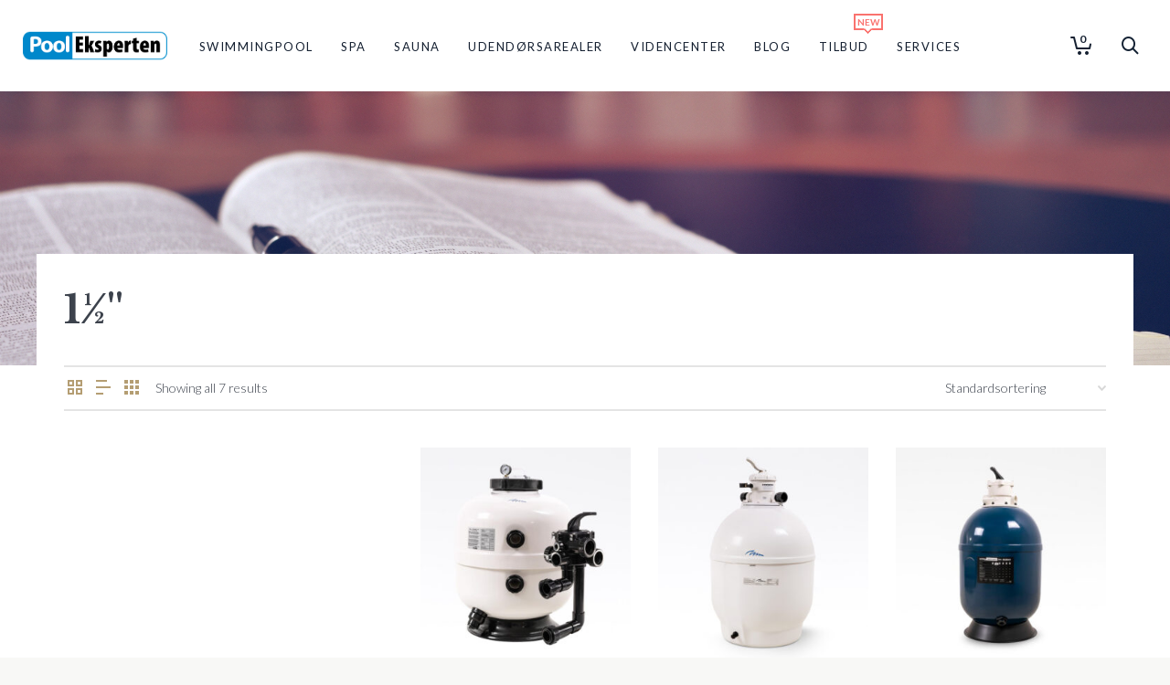

--- FILE ---
content_type: text/html; charset=UTF-8
request_url: https://pool-spa-eksperten.dk/tilslutning/1%C2%BD/
body_size: 38315
content:
<!DOCTYPE html>

<!--// OPEN HTML //-->
<html lang="da-DK">

	<!--// OPEN HEAD //-->
	<head>
		
		<!-- Manually set render engine for Internet Explorer, prevent any plugin overrides -->
		<meta http-equiv="X-UA-Compatible" content="IE=EmulateIE10">
		
		
		
            <!--// SITE META //-->
            <meta charset="UTF-8"/>
                        	                <meta name="viewport" content="width=device-width, initial-scale=1.0, maximum-scale=1"/>
            
            <!--// PINGBACK & FAVICON //-->
            <link rel="pingback" href="https://pool-spa-eksperten.dk/xmlrpc.php"/>

        <link href="https://fonts.googleapis.com/css?family=Poppins:100,100i,200,200i,300,300i,400,400i,500,500i,600,600i,700,700i,800,800i,900,900i%7CPlayfair+Display:100,100i,200,200i,300,300i,400,400i,500,500i,600,600i,700,700i,800,800i,900,900i%7CLato:100,100i,200,200i,300,300i,400,400i,500,500i,600,600i,700,700i,800,800i,900,900i%7CLibre+Baskerville:100,100i,200,200i,300,300i,400,400i,500,500i,600,600i,700,700i,800,800i,900,900i" rel="stylesheet">    <script>function spbImageResizer_writeCookie(){the_cookie=document.cookie,the_cookie&&window.devicePixelRatio>=2&&(the_cookie="spb_image_resizer_pixel_ratio="+window.devicePixelRatio+";"+the_cookie,document.cookie=the_cookie)}spbImageResizer_writeCookie();</script>
    <script>function writeCookie(){the_cookie=document.cookie,the_cookie&&window.devicePixelRatio>=2&&(the_cookie="pixel_ratio="+window.devicePixelRatio+";"+the_cookie,document.cookie=the_cookie)}writeCookie();</script>
<meta name='robots' content='index, follow, max-image-preview:large, max-snippet:-1, max-video-preview:-1' />

	<!-- This site is optimized with the Yoast SEO plugin v26.6 - https://yoast.com/wordpress/plugins/seo/ -->
	<title>1½&#039;&#039; Arkiv - Pool Eksperten</title>
	<link rel="canonical" href="https://pool-spa-eksperten.dk/tilslutning/1½/" />
	<meta property="og:locale" content="da_DK" />
	<meta property="og:type" content="article" />
	<meta property="og:title" content="1½&#039;&#039; Arkiv - Pool Eksperten" />
	<meta property="og:url" content="https://pool-spa-eksperten.dk/tilslutning/1½/" />
	<meta property="og:site_name" content="Pool Eksperten" />
	<meta name="twitter:card" content="summary_large_image" />
	<script type="application/ld+json" class="yoast-schema-graph">{"@context":"https://schema.org","@graph":[{"@type":"CollectionPage","@id":"https://pool-spa-eksperten.dk/tilslutning/1%c2%bd/","url":"https://pool-spa-eksperten.dk/tilslutning/1%c2%bd/","name":"1½'' Arkiv - Pool Eksperten","isPartOf":{"@id":"https://pool-spa-eksperten.dk/#website"},"primaryImageOfPage":{"@id":"https://pool-spa-eksperten.dk/tilslutning/1%c2%bd/#primaryimage"},"image":{"@id":"https://pool-spa-eksperten.dk/tilslutning/1%c2%bd/#primaryimage"},"thumbnailUrl":"https://pool-spa-eksperten.dk/wp-content/uploads/2025/03/d45-400600_welldana_01_ppg_filter_deluxe.jpg","breadcrumb":{"@id":"https://pool-spa-eksperten.dk/tilslutning/1%c2%bd/#breadcrumb"},"inLanguage":"da-DK"},{"@type":"ImageObject","inLanguage":"da-DK","@id":"https://pool-spa-eksperten.dk/tilslutning/1%c2%bd/#primaryimage","url":"https://pool-spa-eksperten.dk/wp-content/uploads/2025/03/d45-400600_welldana_01_ppg_filter_deluxe.jpg","contentUrl":"https://pool-spa-eksperten.dk/wp-content/uploads/2025/03/d45-400600_welldana_01_ppg_filter_deluxe.jpg","width":1000,"height":1000},{"@type":"BreadcrumbList","@id":"https://pool-spa-eksperten.dk/tilslutning/1%c2%bd/#breadcrumb","itemListElement":[{"@type":"ListItem","position":1,"name":"Home","item":"https://pool-spa-eksperten.dk/"},{"@type":"ListItem","position":2,"name":"1½''"}]},{"@type":"WebSite","@id":"https://pool-spa-eksperten.dk/#website","url":"https://pool-spa-eksperten.dk/","name":"Pool Eksperten","description":"","publisher":{"@id":"https://pool-spa-eksperten.dk/#organization"},"potentialAction":[{"@type":"SearchAction","target":{"@type":"EntryPoint","urlTemplate":"https://pool-spa-eksperten.dk/?s={search_term_string}"},"query-input":{"@type":"PropertyValueSpecification","valueRequired":true,"valueName":"search_term_string"}}],"inLanguage":"da-DK"},{"@type":"Organization","@id":"https://pool-spa-eksperten.dk/#organization","name":"Pool Eksperten","url":"https://pool-spa-eksperten.dk/","logo":{"@type":"ImageObject","inLanguage":"da-DK","@id":"https://pool-spa-eksperten.dk/#/schema/logo/image/","url":"https://pool-spa-eksperten.dk/wp-content/uploads/2023/10/logo-website-2014-408.png","contentUrl":"https://pool-spa-eksperten.dk/wp-content/uploads/2023/10/logo-website-2014-408.png","width":403,"height":102,"caption":"Pool Eksperten"},"image":{"@id":"https://pool-spa-eksperten.dk/#/schema/logo/image/"}}]}</script>
	<!-- / Yoast SEO plugin. -->


<link rel='dns-prefetch' href='//capi-automation.s3.us-east-2.amazonaws.com' />
<link rel='dns-prefetch' href='//fonts.googleapis.com' />
<link rel='preconnect' href='https://fonts.gstatic.com' crossorigin />
<link rel="alternate" type="application/rss+xml" title="Pool Eksperten &raquo; Feed" href="https://pool-spa-eksperten.dk/feed/" />
<link rel="alternate" type="application/rss+xml" title="Pool Eksperten &raquo;-kommentar-feed" href="https://pool-spa-eksperten.dk/comments/feed/" />
<link rel="alternate" type="application/rss+xml" title="Pool Eksperten &raquo; 1½&#039;&#039; tilslutning Feed" href="https://pool-spa-eksperten.dk/tilslutning/1%c2%bd/feed/" />
<style id='wp-img-auto-sizes-contain-inline-css' type='text/css'>
img:is([sizes=auto i],[sizes^="auto," i]){contain-intrinsic-size:3000px 1500px}
/*# sourceURL=wp-img-auto-sizes-contain-inline-css */
</style>
<link rel='stylesheet' id='shipmondo-service-point-selector-block-style-css' href='https://pool-spa-eksperten.dk/wp-content/plugins/pakkelabels-for-woocommerce/public/build/blocks/service-point-selector/style-view.css?ver=4ffe73d575440c93dfc0' type='text/css' media='all' />
<link rel='stylesheet' id='layerslider-css' href='https://pool-spa-eksperten.dk/wp-content/plugins/LayerSlider/assets/static/layerslider/css/layerslider.css?ver=8.1.2' type='text/css' media='all' />
<style id='wp-emoji-styles-inline-css' type='text/css'>

	img.wp-smiley, img.emoji {
		display: inline !important;
		border: none !important;
		box-shadow: none !important;
		height: 1em !important;
		width: 1em !important;
		margin: 0 0.07em !important;
		vertical-align: -0.1em !important;
		background: none !important;
		padding: 0 !important;
	}
/*# sourceURL=wp-emoji-styles-inline-css */
</style>
<style id='wp-block-library-inline-css' type='text/css'>
:root{--wp-block-synced-color:#7a00df;--wp-block-synced-color--rgb:122,0,223;--wp-bound-block-color:var(--wp-block-synced-color);--wp-editor-canvas-background:#ddd;--wp-admin-theme-color:#007cba;--wp-admin-theme-color--rgb:0,124,186;--wp-admin-theme-color-darker-10:#006ba1;--wp-admin-theme-color-darker-10--rgb:0,107,160.5;--wp-admin-theme-color-darker-20:#005a87;--wp-admin-theme-color-darker-20--rgb:0,90,135;--wp-admin-border-width-focus:2px}@media (min-resolution:192dpi){:root{--wp-admin-border-width-focus:1.5px}}.wp-element-button{cursor:pointer}:root .has-very-light-gray-background-color{background-color:#eee}:root .has-very-dark-gray-background-color{background-color:#313131}:root .has-very-light-gray-color{color:#eee}:root .has-very-dark-gray-color{color:#313131}:root .has-vivid-green-cyan-to-vivid-cyan-blue-gradient-background{background:linear-gradient(135deg,#00d084,#0693e3)}:root .has-purple-crush-gradient-background{background:linear-gradient(135deg,#34e2e4,#4721fb 50%,#ab1dfe)}:root .has-hazy-dawn-gradient-background{background:linear-gradient(135deg,#faaca8,#dad0ec)}:root .has-subdued-olive-gradient-background{background:linear-gradient(135deg,#fafae1,#67a671)}:root .has-atomic-cream-gradient-background{background:linear-gradient(135deg,#fdd79a,#004a59)}:root .has-nightshade-gradient-background{background:linear-gradient(135deg,#330968,#31cdcf)}:root .has-midnight-gradient-background{background:linear-gradient(135deg,#020381,#2874fc)}:root{--wp--preset--font-size--normal:16px;--wp--preset--font-size--huge:42px}.has-regular-font-size{font-size:1em}.has-larger-font-size{font-size:2.625em}.has-normal-font-size{font-size:var(--wp--preset--font-size--normal)}.has-huge-font-size{font-size:var(--wp--preset--font-size--huge)}.has-text-align-center{text-align:center}.has-text-align-left{text-align:left}.has-text-align-right{text-align:right}.has-fit-text{white-space:nowrap!important}#end-resizable-editor-section{display:none}.aligncenter{clear:both}.items-justified-left{justify-content:flex-start}.items-justified-center{justify-content:center}.items-justified-right{justify-content:flex-end}.items-justified-space-between{justify-content:space-between}.screen-reader-text{border:0;clip-path:inset(50%);height:1px;margin:-1px;overflow:hidden;padding:0;position:absolute;width:1px;word-wrap:normal!important}.screen-reader-text:focus{background-color:#ddd;clip-path:none;color:#444;display:block;font-size:1em;height:auto;left:5px;line-height:normal;padding:15px 23px 14px;text-decoration:none;top:5px;width:auto;z-index:100000}html :where(.has-border-color){border-style:solid}html :where([style*=border-top-color]){border-top-style:solid}html :where([style*=border-right-color]){border-right-style:solid}html :where([style*=border-bottom-color]){border-bottom-style:solid}html :where([style*=border-left-color]){border-left-style:solid}html :where([style*=border-width]){border-style:solid}html :where([style*=border-top-width]){border-top-style:solid}html :where([style*=border-right-width]){border-right-style:solid}html :where([style*=border-bottom-width]){border-bottom-style:solid}html :where([style*=border-left-width]){border-left-style:solid}html :where(img[class*=wp-image-]){height:auto;max-width:100%}:where(figure){margin:0 0 1em}html :where(.is-position-sticky){--wp-admin--admin-bar--position-offset:var(--wp-admin--admin-bar--height,0px)}@media screen and (max-width:600px){html :where(.is-position-sticky){--wp-admin--admin-bar--position-offset:0px}}

/*# sourceURL=wp-block-library-inline-css */
</style><link rel='stylesheet' id='wc-blocks-style-css' href='https://pool-spa-eksperten.dk/wp-content/plugins/woocommerce/assets/client/blocks/wc-blocks.css?ver=wc-10.4.3' type='text/css' media='all' />
<style id='global-styles-inline-css' type='text/css'>
:root{--wp--preset--aspect-ratio--square: 1;--wp--preset--aspect-ratio--4-3: 4/3;--wp--preset--aspect-ratio--3-4: 3/4;--wp--preset--aspect-ratio--3-2: 3/2;--wp--preset--aspect-ratio--2-3: 2/3;--wp--preset--aspect-ratio--16-9: 16/9;--wp--preset--aspect-ratio--9-16: 9/16;--wp--preset--color--black: #000000;--wp--preset--color--cyan-bluish-gray: #abb8c3;--wp--preset--color--white: #ffffff;--wp--preset--color--pale-pink: #f78da7;--wp--preset--color--vivid-red: #cf2e2e;--wp--preset--color--luminous-vivid-orange: #ff6900;--wp--preset--color--luminous-vivid-amber: #fcb900;--wp--preset--color--light-green-cyan: #7bdcb5;--wp--preset--color--vivid-green-cyan: #00d084;--wp--preset--color--pale-cyan-blue: #8ed1fc;--wp--preset--color--vivid-cyan-blue: #0693e3;--wp--preset--color--vivid-purple: #9b51e0;--wp--preset--gradient--vivid-cyan-blue-to-vivid-purple: linear-gradient(135deg,rgb(6,147,227) 0%,rgb(155,81,224) 100%);--wp--preset--gradient--light-green-cyan-to-vivid-green-cyan: linear-gradient(135deg,rgb(122,220,180) 0%,rgb(0,208,130) 100%);--wp--preset--gradient--luminous-vivid-amber-to-luminous-vivid-orange: linear-gradient(135deg,rgb(252,185,0) 0%,rgb(255,105,0) 100%);--wp--preset--gradient--luminous-vivid-orange-to-vivid-red: linear-gradient(135deg,rgb(255,105,0) 0%,rgb(207,46,46) 100%);--wp--preset--gradient--very-light-gray-to-cyan-bluish-gray: linear-gradient(135deg,rgb(238,238,238) 0%,rgb(169,184,195) 100%);--wp--preset--gradient--cool-to-warm-spectrum: linear-gradient(135deg,rgb(74,234,220) 0%,rgb(151,120,209) 20%,rgb(207,42,186) 40%,rgb(238,44,130) 60%,rgb(251,105,98) 80%,rgb(254,248,76) 100%);--wp--preset--gradient--blush-light-purple: linear-gradient(135deg,rgb(255,206,236) 0%,rgb(152,150,240) 100%);--wp--preset--gradient--blush-bordeaux: linear-gradient(135deg,rgb(254,205,165) 0%,rgb(254,45,45) 50%,rgb(107,0,62) 100%);--wp--preset--gradient--luminous-dusk: linear-gradient(135deg,rgb(255,203,112) 0%,rgb(199,81,192) 50%,rgb(65,88,208) 100%);--wp--preset--gradient--pale-ocean: linear-gradient(135deg,rgb(255,245,203) 0%,rgb(182,227,212) 50%,rgb(51,167,181) 100%);--wp--preset--gradient--electric-grass: linear-gradient(135deg,rgb(202,248,128) 0%,rgb(113,206,126) 100%);--wp--preset--gradient--midnight: linear-gradient(135deg,rgb(2,3,129) 0%,rgb(40,116,252) 100%);--wp--preset--font-size--small: 13px;--wp--preset--font-size--medium: 20px;--wp--preset--font-size--large: 36px;--wp--preset--font-size--x-large: 42px;--wp--preset--spacing--20: 0.44rem;--wp--preset--spacing--30: 0.67rem;--wp--preset--spacing--40: 1rem;--wp--preset--spacing--50: 1.5rem;--wp--preset--spacing--60: 2.25rem;--wp--preset--spacing--70: 3.38rem;--wp--preset--spacing--80: 5.06rem;--wp--preset--shadow--natural: 6px 6px 9px rgba(0, 0, 0, 0.2);--wp--preset--shadow--deep: 12px 12px 50px rgba(0, 0, 0, 0.4);--wp--preset--shadow--sharp: 6px 6px 0px rgba(0, 0, 0, 0.2);--wp--preset--shadow--outlined: 6px 6px 0px -3px rgb(255, 255, 255), 6px 6px rgb(0, 0, 0);--wp--preset--shadow--crisp: 6px 6px 0px rgb(0, 0, 0);}:where(.is-layout-flex){gap: 0.5em;}:where(.is-layout-grid){gap: 0.5em;}body .is-layout-flex{display: flex;}.is-layout-flex{flex-wrap: wrap;align-items: center;}.is-layout-flex > :is(*, div){margin: 0;}body .is-layout-grid{display: grid;}.is-layout-grid > :is(*, div){margin: 0;}:where(.wp-block-columns.is-layout-flex){gap: 2em;}:where(.wp-block-columns.is-layout-grid){gap: 2em;}:where(.wp-block-post-template.is-layout-flex){gap: 1.25em;}:where(.wp-block-post-template.is-layout-grid){gap: 1.25em;}.has-black-color{color: var(--wp--preset--color--black) !important;}.has-cyan-bluish-gray-color{color: var(--wp--preset--color--cyan-bluish-gray) !important;}.has-white-color{color: var(--wp--preset--color--white) !important;}.has-pale-pink-color{color: var(--wp--preset--color--pale-pink) !important;}.has-vivid-red-color{color: var(--wp--preset--color--vivid-red) !important;}.has-luminous-vivid-orange-color{color: var(--wp--preset--color--luminous-vivid-orange) !important;}.has-luminous-vivid-amber-color{color: var(--wp--preset--color--luminous-vivid-amber) !important;}.has-light-green-cyan-color{color: var(--wp--preset--color--light-green-cyan) !important;}.has-vivid-green-cyan-color{color: var(--wp--preset--color--vivid-green-cyan) !important;}.has-pale-cyan-blue-color{color: var(--wp--preset--color--pale-cyan-blue) !important;}.has-vivid-cyan-blue-color{color: var(--wp--preset--color--vivid-cyan-blue) !important;}.has-vivid-purple-color{color: var(--wp--preset--color--vivid-purple) !important;}.has-black-background-color{background-color: var(--wp--preset--color--black) !important;}.has-cyan-bluish-gray-background-color{background-color: var(--wp--preset--color--cyan-bluish-gray) !important;}.has-white-background-color{background-color: var(--wp--preset--color--white) !important;}.has-pale-pink-background-color{background-color: var(--wp--preset--color--pale-pink) !important;}.has-vivid-red-background-color{background-color: var(--wp--preset--color--vivid-red) !important;}.has-luminous-vivid-orange-background-color{background-color: var(--wp--preset--color--luminous-vivid-orange) !important;}.has-luminous-vivid-amber-background-color{background-color: var(--wp--preset--color--luminous-vivid-amber) !important;}.has-light-green-cyan-background-color{background-color: var(--wp--preset--color--light-green-cyan) !important;}.has-vivid-green-cyan-background-color{background-color: var(--wp--preset--color--vivid-green-cyan) !important;}.has-pale-cyan-blue-background-color{background-color: var(--wp--preset--color--pale-cyan-blue) !important;}.has-vivid-cyan-blue-background-color{background-color: var(--wp--preset--color--vivid-cyan-blue) !important;}.has-vivid-purple-background-color{background-color: var(--wp--preset--color--vivid-purple) !important;}.has-black-border-color{border-color: var(--wp--preset--color--black) !important;}.has-cyan-bluish-gray-border-color{border-color: var(--wp--preset--color--cyan-bluish-gray) !important;}.has-white-border-color{border-color: var(--wp--preset--color--white) !important;}.has-pale-pink-border-color{border-color: var(--wp--preset--color--pale-pink) !important;}.has-vivid-red-border-color{border-color: var(--wp--preset--color--vivid-red) !important;}.has-luminous-vivid-orange-border-color{border-color: var(--wp--preset--color--luminous-vivid-orange) !important;}.has-luminous-vivid-amber-border-color{border-color: var(--wp--preset--color--luminous-vivid-amber) !important;}.has-light-green-cyan-border-color{border-color: var(--wp--preset--color--light-green-cyan) !important;}.has-vivid-green-cyan-border-color{border-color: var(--wp--preset--color--vivid-green-cyan) !important;}.has-pale-cyan-blue-border-color{border-color: var(--wp--preset--color--pale-cyan-blue) !important;}.has-vivid-cyan-blue-border-color{border-color: var(--wp--preset--color--vivid-cyan-blue) !important;}.has-vivid-purple-border-color{border-color: var(--wp--preset--color--vivid-purple) !important;}.has-vivid-cyan-blue-to-vivid-purple-gradient-background{background: var(--wp--preset--gradient--vivid-cyan-blue-to-vivid-purple) !important;}.has-light-green-cyan-to-vivid-green-cyan-gradient-background{background: var(--wp--preset--gradient--light-green-cyan-to-vivid-green-cyan) !important;}.has-luminous-vivid-amber-to-luminous-vivid-orange-gradient-background{background: var(--wp--preset--gradient--luminous-vivid-amber-to-luminous-vivid-orange) !important;}.has-luminous-vivid-orange-to-vivid-red-gradient-background{background: var(--wp--preset--gradient--luminous-vivid-orange-to-vivid-red) !important;}.has-very-light-gray-to-cyan-bluish-gray-gradient-background{background: var(--wp--preset--gradient--very-light-gray-to-cyan-bluish-gray) !important;}.has-cool-to-warm-spectrum-gradient-background{background: var(--wp--preset--gradient--cool-to-warm-spectrum) !important;}.has-blush-light-purple-gradient-background{background: var(--wp--preset--gradient--blush-light-purple) !important;}.has-blush-bordeaux-gradient-background{background: var(--wp--preset--gradient--blush-bordeaux) !important;}.has-luminous-dusk-gradient-background{background: var(--wp--preset--gradient--luminous-dusk) !important;}.has-pale-ocean-gradient-background{background: var(--wp--preset--gradient--pale-ocean) !important;}.has-electric-grass-gradient-background{background: var(--wp--preset--gradient--electric-grass) !important;}.has-midnight-gradient-background{background: var(--wp--preset--gradient--midnight) !important;}.has-small-font-size{font-size: var(--wp--preset--font-size--small) !important;}.has-medium-font-size{font-size: var(--wp--preset--font-size--medium) !important;}.has-large-font-size{font-size: var(--wp--preset--font-size--large) !important;}.has-x-large-font-size{font-size: var(--wp--preset--font-size--x-large) !important;}
/*# sourceURL=global-styles-inline-css */
</style>

<style id='classic-theme-styles-inline-css' type='text/css'>
/*! This file is auto-generated */
.wp-block-button__link{color:#fff;background-color:#32373c;border-radius:9999px;box-shadow:none;text-decoration:none;padding:calc(.667em + 2px) calc(1.333em + 2px);font-size:1.125em}.wp-block-file__button{background:#32373c;color:#fff;text-decoration:none}
/*# sourceURL=/wp-includes/css/classic-themes.min.css */
</style>
<link rel='stylesheet' id='wr-custom-attributes-css' href='https://pool-spa-eksperten.dk/wp-content/plugins/Eseweb%20Dynamic%20Attributes/assets/css/front-end.css?ver=6.9' type='text/css' media='all' />
<link rel='stylesheet' id='simple-banner-style-css' href='https://pool-spa-eksperten.dk/wp-content/plugins/simple-banner/simple-banner.css?ver=3.2.0' type='text/css' media='all' />
<link rel='stylesheet' id='spb-frontend-css' href='https://pool-spa-eksperten.dk/wp-content/plugins/swift-framework/includes/page-builder/frontend-assets/css/spb-styles.css' type='text/css' media='all' />
<link rel='stylesheet' id='swift-slider-min-css' href='https://pool-spa-eksperten.dk/wp-content/plugins/swift-framework/includes/swift-slider/assets/css/swift-slider.min.css' type='text/css' media='all' />
<link rel='stylesheet' id='wooprodvid-css' href='https://pool-spa-eksperten.dk/wp-content/plugins/welldana-product-video-player/includes/../assets/css/video.popup.css?ver=1.0.0' type='text/css' media='all' />
<link rel='stylesheet' id='woocommerce-layout-css' href='https://pool-spa-eksperten.dk/wp-content/plugins/woocommerce/assets/css/woocommerce-layout.css?ver=10.4.3' type='text/css' media='all' />
<link rel='stylesheet' id='woocommerce-smallscreen-css' href='https://pool-spa-eksperten.dk/wp-content/plugins/woocommerce/assets/css/woocommerce-smallscreen.css?ver=10.4.3' type='text/css' media='only screen and (max-width: 768px)' />
<link rel='stylesheet' id='woocommerce-general-css' href='https://pool-spa-eksperten.dk/wp-content/plugins/woocommerce/assets/css/woocommerce.css?ver=10.4.3' type='text/css' media='all' />
<style id='woocommerce-inline-inline-css' type='text/css'>
.woocommerce form .form-row .required { visibility: visible; }
/*# sourceURL=woocommerce-inline-inline-css */
</style>
<link rel='stylesheet' id='bambora_online_checkout_front_style-css' href='https://pool-spa-eksperten.dk/wp-content/plugins/bambora-online-checkout/assets/style/bambora-online-checkout-front.css?ver=8.0.5' type='text/css' media='all' />
<link rel='stylesheet' id='bambora_online_classic_front_style-css' href='https://pool-spa-eksperten.dk/wp-content/plugins/bambora-online-classic/style/bambora-online-classic-front.css?ver=6.9' type='text/css' media='all' />
<link rel='stylesheet' id='atelier-parent-style-css' href='https://pool-spa-eksperten.dk/wp-content/themes/atelier/style.css?ver=6.9' type='text/css' media='all' />
<link rel='stylesheet' id='bootstrap-css' href='https://pool-spa-eksperten.dk/wp-content/themes/atelier/css/bootstrap.min.css?ver=3.3.5' type='text/css' media='all' />
<link rel='stylesheet' id='font-awesome-v5-css' href='https://pool-spa-eksperten.dk/wp-content/themes/atelier/css/font-awesome.min.css?ver=5.10.1' type='text/css' media='all' />
<link rel='stylesheet' id='font-awesome-v4shims-css' href='https://pool-spa-eksperten.dk/wp-content/themes/atelier/css/v4-shims.min.css' type='text/css' media='all' />
<link rel='stylesheet' id='sf-main-css' href='https://pool-spa-eksperten.dk/wp-content/themes/atelier/css/main.css' type='text/css' media='all' />
<link rel='stylesheet' id='sf-woocommerce-css' href='https://pool-spa-eksperten.dk/wp-content/themes/atelier/css/sf-woocommerce.css' type='text/css' media='all' />
<link rel='stylesheet' id='sf-responsive-css' href='https://pool-spa-eksperten.dk/wp-content/themes/atelier/css/responsive.css' type='text/css' media='all' />
<link rel='stylesheet' id='atelier-style-css' href='https://pool-spa-eksperten.dk/wp-content/themes/pooleksperten/style.css' type='text/css' media='all' />
<link rel="preload" as="style" href="https://fonts.googleapis.com/css?family=Lato:100,300,400,700,900,100italic,300italic,400italic,700italic,900italic%7CLibre%20Baskerville:400,700,400italic&#038;display=swap&#038;ver=1669629331" /><link rel="stylesheet" href="https://fonts.googleapis.com/css?family=Lato:100,300,400,700,900,100italic,300italic,400italic,700italic,900italic%7CLibre%20Baskerville:400,700,400italic&#038;display=swap&#038;ver=1669629331" media="print" onload="this.media='all'"><noscript><link rel="stylesheet" href="https://fonts.googleapis.com/css?family=Lato:100,300,400,700,900,100italic,300italic,400italic,700italic,900italic%7CLibre%20Baskerville:400,700,400italic&#038;display=swap&#038;ver=1669629331" /></noscript><script type="text/javascript" src="https://pool-spa-eksperten.dk/wp-includes/js/jquery/jquery.min.js?ver=3.7.1" id="jquery-core-js"></script>
<script type="text/javascript" src="https://pool-spa-eksperten.dk/wp-includes/js/jquery/jquery-migrate.min.js?ver=3.4.1" id="jquery-migrate-js"></script>
<script type="text/javascript" id="layerslider-utils-js-extra">
/* <![CDATA[ */
var LS_Meta = {"v":"8.1.2","fixGSAP":"1"};
//# sourceURL=layerslider-utils-js-extra
/* ]]> */
</script>
<script type="text/javascript" src="https://pool-spa-eksperten.dk/wp-content/plugins/LayerSlider/assets/static/layerslider/js/layerslider.utils.js?ver=8.1.2" id="layerslider-utils-js"></script>
<script type="text/javascript" src="https://pool-spa-eksperten.dk/wp-content/plugins/LayerSlider/assets/static/layerslider/js/layerslider.kreaturamedia.jquery.js?ver=8.1.2" id="layerslider-js"></script>
<script type="text/javascript" src="https://pool-spa-eksperten.dk/wp-content/plugins/LayerSlider/assets/static/layerslider/js/layerslider.transitions.js?ver=8.1.2" id="layerslider-transitions-js"></script>
<script type="text/javascript" src="https://pool-spa-eksperten.dk/wp-content/plugins/Eseweb%20Dynamic%20Attributes/assets/js/front-end.js?ver=6.9" id="wr-custom-attributes-js"></script>
<script type="text/javascript" id="simple-banner-script-js-before">
/* <![CDATA[ */
const simpleBannerScriptParams = {"pro_version_enabled":"","debug_mode":"","id":36138,"version":"3.2.0","banner_params":[{"hide_simple_banner":"yes","simple_banner_prepend_element":"body","simple_banner_position":"footer","header_margin":"","header_padding":"","wp_body_open_enabled":"","wp_body_open":true,"simple_banner_z_index":"","simple_banner_text":"SIDSTE DAG FOR UDSENDELSE AF PAKKER INDEN JUL OG NYT\u00c5R ER FREDAG D. 19\/12. DEREFTER AFSENDES F\u00d8RST FRA DEN 5. JANUAR. GL\u00c6DELIG JUL OG GODT NYT\u00c5R.","disabled_on_current_page":false,"disabled_pages_array":[],"is_current_page_a_post":false,"disabled_on_posts":"","simple_banner_disabled_page_paths":"","simple_banner_font_size":"","simple_banner_color":"#008ca8","simple_banner_text_color":"#ffffff","simple_banner_link_color":"","simple_banner_close_color":"","simple_banner_custom_css":"","simple_banner_scrolling_custom_css":"","simple_banner_text_custom_css":"","simple_banner_button_css":"","site_custom_css":"","keep_site_custom_css":"","site_custom_js":"","keep_site_custom_js":"","close_button_enabled":"","close_button_expiration":"","close_button_cookie_set":false,"current_date":{"date":"2026-01-17 00:54:25.528287","timezone_type":3,"timezone":"UTC"},"start_date":{"date":"2026-01-17 00:54:25.528304","timezone_type":3,"timezone":"UTC"},"end_date":{"date":"2026-01-17 00:54:25.528309","timezone_type":3,"timezone":"UTC"},"simple_banner_start_after_date":"","simple_banner_remove_after_date":"","simple_banner_insert_inside_element":""}]}
//# sourceURL=simple-banner-script-js-before
/* ]]> */
</script>
<script type="text/javascript" src="https://pool-spa-eksperten.dk/wp-content/plugins/simple-banner/simple-banner.js?ver=3.2.0" id="simple-banner-script-js"></script>
<script type="text/javascript" src="https://pool-spa-eksperten.dk/wp-content/plugins/swift-framework/public/js/lib/imagesloaded.pkgd.min.js" id="imagesLoaded-js"></script>
<script type="text/javascript" src="https://pool-spa-eksperten.dk/wp-content/plugins/swift-framework/public/js/lib/jquery.viewports.min.js" id="jquery-viewports-js"></script>
<script type="text/javascript" src="https://pool-spa-eksperten.dk/wp-content/plugins/woocommerce/assets/js/jquery-blockui/jquery.blockUI.min.js?ver=2.7.0-wc.10.4.3" id="wc-jquery-blockui-js" defer="defer" data-wp-strategy="defer"></script>
<script type="text/javascript" id="wc-add-to-cart-js-extra">
/* <![CDATA[ */
var wc_add_to_cart_params = {"ajax_url":"/wp-admin/admin-ajax.php","wc_ajax_url":"/?wc-ajax=%%endpoint%%","i18n_view_cart":"Se kurv","cart_url":"https://pool-spa-eksperten.dk/kurv/","is_cart":"","cart_redirect_after_add":"no"};
//# sourceURL=wc-add-to-cart-js-extra
/* ]]> */
</script>
<script type="text/javascript" src="https://pool-spa-eksperten.dk/wp-content/plugins/woocommerce/assets/js/frontend/add-to-cart.min.js?ver=10.4.3" id="wc-add-to-cart-js" defer="defer" data-wp-strategy="defer"></script>
<script type="text/javascript" src="https://pool-spa-eksperten.dk/wp-content/plugins/woocommerce/assets/js/js-cookie/js.cookie.min.js?ver=2.1.4-wc.10.4.3" id="wc-js-cookie-js" defer="defer" data-wp-strategy="defer"></script>
<script type="text/javascript" id="woocommerce-js-extra">
/* <![CDATA[ */
var woocommerce_params = {"ajax_url":"/wp-admin/admin-ajax.php","wc_ajax_url":"/?wc-ajax=%%endpoint%%","i18n_password_show":"Vis adgangskode","i18n_password_hide":"Skjul adgangskode"};
//# sourceURL=woocommerce-js-extra
/* ]]> */
</script>
<script type="text/javascript" src="https://pool-spa-eksperten.dk/wp-content/plugins/woocommerce/assets/js/frontend/woocommerce.min.js?ver=10.4.3" id="woocommerce-js" defer="defer" data-wp-strategy="defer"></script>
<meta name="generator" content="Powered by LayerSlider 8.1.2 - Build Heros, Sliders, and Popups. Create Animations and Beautiful, Rich Web Content as Easy as Never Before on WordPress." />
<!-- LayerSlider updates and docs at: https://layerslider.com -->
<link rel="https://api.w.org/" href="https://pool-spa-eksperten.dk/wp-json/" /><link rel="EditURI" type="application/rsd+xml" title="RSD" href="https://pool-spa-eksperten.dk/xmlrpc.php?rsd" />
<meta name="generator" content="WordPress 6.9" />
<meta name="generator" content="WooCommerce 10.4.3" />
<meta name="generator" content="Redux 4.5.9" /><!-- HKB CSS Variables --><style>:root {--hkb-main-container-width: 1200px;--hkb-link-color: #0c0000;--hkb-link-color-hover: #ffffff;--hkb-header-style-bg: #ffffff;--hkb-header-style-graddir: 90deg;--hkb-header-style-grad1: #2358a1;--hkb-header-style-grad2: #2358a1;--hkb-header-text-color: #0f0f0f;}</style><meta name="generator" content="Heroic Knowledge Base v3.9.1" />
<style id="simple-banner-hide" type="text/css">.simple-banner{display:none;}</style><style id="simple-banner-position" type="text/css">.simple-banner{position:fixed;bottom:0;}</style><style id="simple-banner-background-color" type="text/css">.simple-banner{background:#008ca8;}</style><style id="simple-banner-text-color" type="text/css">.simple-banner .simple-banner-text{color:#ffffff;}</style><style id="simple-banner-link-color" type="text/css">.simple-banner .simple-banner-text a{color:#f16521;}</style><style id="simple-banner-z-index" type="text/css">.simple-banner{z-index: 99999;}</style><style id="simple-banner-site-custom-css-dummy" type="text/css"></style><script id="simple-banner-site-custom-js-dummy" type="text/javascript"></script>			<script type="text/javascript">
			var ajaxurl = 'https://pool-spa-eksperten.dk/wp-admin/admin-ajax.php';
			</script>
			
<!-- This website runs the Product Feed PRO for WooCommerce by AdTribes.io plugin - version woocommercesea_option_installed_version -->
	<noscript><style>.woocommerce-product-gallery{ opacity: 1 !important; }</style></noscript>
	<style type="text/css">
@font-face {
						font-family: 'si-shop-three';
						src:url('https://pool-spa-eksperten.dk/wp-content/themes/atelier/css/font/si-shop-three.eot?-7oeevn');
						src:url('https://pool-spa-eksperten.dk/wp-content/themes/atelier/css/font/si-shop-three.eot?#iefix-7oeevn') format('embedded-opentype'),
							url('https://pool-spa-eksperten.dk/wp-content/themes/atelier/css/font/si-shop-three.woff?-7oeevn') format('woff'),
							url('https://pool-spa-eksperten.dk/wp-content/themes/atelier/css/font/si-shop-three.ttf?-7oeevn') format('truetype'),
							url('https://pool-spa-eksperten.dk/wp-content/themes/atelier/css/font/si-shop-three.svg?-7oeevn#atelier') format('svg');
						font-weight: normal;
						font-style: normal;
					}
					.sf-icon-cart, .sf-icon-add-to-cart, .sf-icon-variable-options, .sf-icon-soldout {
						font-family: 'si-shop-three'!important;
					}
					.sf-icon-variable-options:before {
						content: '\e600';
					}
					.sf-icon-cart:before {
						content: '\e601';
					}
					.sf-icon-add-to-cart:before {
						content: '\e602';
					}
					.sf-icon-soldout:before {
						content: '\e603';
					}
					.shopping-bag-item > a > span.num-items {
						margin-top: -20px;
						right: 1px;
					}
					#mobile-menu ul li.shopping-bag-item > a span.num-items {
					  right: 21px;
					}
					.mobile-header-opts > nav {
						vertical-align: 0;
					}
					input[type="text"], input[type="email"], input[type="password"], textarea, select, .wpcf7 input[type="text"], .wpcf7 input[type="email"], .wpcf7 textarea, .wpcf7 select, .ginput_container input[type="text"], .ginput_container input[type="email"], .ginput_container textarea, .ginput_container select, .mymail-form input[type="text"], .mymail-form input[type="email"], .mymail-form textarea, .mymail-form select, input[type="date"], input[type="tel"], input[type="number"], select {
            	padding: 10px 0;
            	border-left-width: 0!important;
            	border-right-width: 0!important;
            	border-top-width: 0!important;
            	height: 40px;
            	background-color: transparent!important;
            	}
            	textarea, .wpcf7 textarea {
            	height: auto;
            	}
            	select {
            	background-position: 100%;
            	}
            	#commentform label {
            	display: none;
            	}
            	.browser-ie #commentform label {
            		display: block;
            	}
            	.select2-container .select2-choice {
            		border-width: 0!important;
            		border-bottom-width: 2px!important;
            		padding-left: 0;
            		padding: 10px 0;
					background: transparent!important;
            	}
            	.select2-container .select2-choice .select2-arrow b:after {
            		left: 100%;
            	}
            	.woocommerce form .form-row input.input-text {
            		padding: 10px 0;
            	}
            	.woocommerce .shipping-calculator-form select, #jckqv table.variations td select {
            		padding: 8px 0;
            	}
            	.woocommerce .coupon input.input-text, .woocommerce-cart table.cart td.actions .coupon .input-text {
            		padding: 6px 0;
            	}
            	.woocommerce div.product form.cart .variations select, #jckqv table.variations td select {
            		padding-left: 0;
            		  background-position: 100% center;
            	}
            	@media only screen and (max-width: 767px) {
            	#commentform p > span.required {
            		position: absolute;
            		top: 0;
            		left: 18px;
            	}
            	}
            	::selection, ::-moz-selection {background-color: #b49d72; color: #fff;}.accent-bg, .funded-bar .bar {background-color:#b49d72;}.accent {color:#b49d72;}span.highlighted, span.dropcap4, .loved-item:hover .loved-count, .flickr-widget li, .portfolio-grid li, figcaption .product-added, .woocommerce .widget_layered_nav ul li.chosen small.count, .woocommerce .widget_layered_nav_filters ul li a, .sticky-post-icon, .fw-video-close:hover {background-color: #b49d72!important; color: #ffffff!important;}a:hover, a:focus, #sidebar a:hover, .pagination-wrap a:hover, .carousel-nav a:hover, .portfolio-pagination div:hover > i, #footer a:hover, .beam-me-up a:hover span, .portfolio-item .portfolio-item-permalink, .read-more-link, .blog-item .read-more, .blog-item-details a:hover, .author-link, span.dropcap2, .spb_divider.go_to_top a, .item-link:hover, #header-translation p a, #breadcrumbs a:hover, .ui-widget-content a:hover, .yith-wcwl-add-button a:hover, #product-img-slider li a.zoom:hover, .woocommerce .star-rating span, #jckqv .woocommerce-product-rating .star-rating span:before, .article-body-wrap .share-links a:hover, ul.member-contact li a:hover, .bag-product a.remove:hover, .bag-product-title a:hover, #back-to-top:hover,  ul.member-contact li a:hover, .fw-video-link-image:hover i, .ajax-search-results .all-results:hover, .search-result h5 a:hover .ui-state-default a:hover, .fw-video-link-icon:hover {color: #b49d72;}.carousel-wrap > a:hover,  .woocommerce p.stars a.active:after,  .woocommerce p.stars a:hover:after {color: #b49d72!important;}.read-more i:before, .read-more em:before {color: #b49d72;}textarea:focus, input:focus, input[type="text"]:focus, input[type="email"]:focus, textarea:focus, .bypostauthor .comment-wrap .comment-avatar,.search-form input:focus, .wpcf7 input:focus, .wpcf7 textarea:focus, .ginput_container input:focus, .ginput_container textarea:focus, .mymail-form input:focus, .mymail-form textarea:focus, input[type="tel"]:focus, input[type="number"]:focus {border-color: #b49d72!important;}nav .menu ul li:first-child:after,.navigation a:hover > .nav-text, .returning-customer a:hover {border-bottom-color: #b49d72;}nav .menu ul ul li:first-child:after {border-right-color: #b49d72;}.spb_impact_text .spb_call_text {border-left-color: #b49d72;}.spb_impact_text .spb_button span {color: #fff;}a[rel="tooltip"], ul.member-contact li a, a.text-link, .tags-wrap .tags a, .logged-in-as a, .comment-meta-actions .edit-link, .comment-meta-actions .comment-reply, .read-more {border-color: #b49d72;}.super-search-go {border-color: #b49d72!important;}.super-search-go:hover {background: #b49d72!important;border-color: #b49d72!important;}.owl-pagination .owl-page span {background-color: #e4e4e4;}.owl-pagination .owl-page::after {background-color: #b49d72;}.owl-pagination .owl-page:hover span, .owl-pagination .owl-page.active a {background-color: #978158;}body.header-below-slider .home-slider-wrap #slider-continue:hover {border-color: #b49d72;}body.header-below-slider .home-slider-wrap #slider-continue:hover i {color: #b49d72;}#one-page-nav li a:hover > i {background: #b49d72;}#one-page-nav li.selected a:hover > i {border-color: #b49d72;}#one-page-nav li .hover-caption {background: #b49d72; color: #ffffff;}#one-page-nav li .hover-caption:after {border-left-color: #b49d72;}.love-it:hover > svg .stroke {stroke: #b49d72!important;}.love-it:hover > svg .fill {fill: #b49d72!important;}.side-details .love-it > svg .stroke {stroke: #e4e4e4;}.side-details .love-it > svg .fill {fill: #e4e4e4;}.side-details .comments-wrapper > svg .stroke {stroke: #e4e4e4;}.side-details .comments-wrapper > svg .fill {fill: #e4e4e4;}.comments-wrapper a:hover > svg .stroke {stroke: #b49d72!important;}.comments-wrapper a:hover span, .love-it:hover span.love-count {color: #b49d72!important;}.circle-bar .spinner > div {border-top-color: #b49d72;border-right-color: #b49d72;}#sf-home-preloader, #site-loading {background-color: #FFFFFF;}.loading-bar-transition .pace .pace-progress {background-color: #b49d72;}.spinner .circle-bar {border-left-color:#e4e4e4;border-bottom-color:#e4e4e4;border-right-color:#b49d72;border-top-color:#b49d72;}.orbit-bars .spinner > div:before {border-top-color:#b49d72;border-bottom-color:#b49d72;}.orbit-bars .spinner > div:after {background-color: #e4e4e4;}body, .layout-fullwidth #container {background-color: #ffffff;}#main-container, .tm-toggle-button-wrap a {background-color: #FFFFFF;}.tabbed-heading-wrap .heading-text {background-color: #FFFFFF;}.single-product.page-heading-fancy .product-main {background-color: #FFFFFF;}.spb-row-container[data-top-style="slant-ltr"]:before, .spb-row-container[data-top-style="slant-rtl"]:before, .spb-row-container[data-bottom-style="slant-ltr"]:after, .spb-row-container[data-bottom-style="slant-rtr"]:after {background-color: #FFFFFF;}a, .ui-widget-content a, #respond .form-submit input[type=submit] {color: #b49d72;}a:hover, a:focus {color: #ac8b60;}ul.bar-styling li:not(.selected) > a:hover, ul.bar-styling li > .comments-likes:hover {color: #ffffff;background: #b49d72;border-color: #b49d72;}ul.bar-styling li > .comments-likes:hover * {color: #ffffff!important;}ul.bar-styling li > a, ul.bar-styling li > div, ul.page-numbers li > a, ul.page-numbers li > span, .curved-bar-styling, ul.bar-styling li > form input, .spb_directory_filter_below {border-color: #e4e4e4;}ul.bar-styling li > a, ul.bar-styling li > span, ul.bar-styling li > div, ul.bar-styling li > form input {background-color: #FFFFFF;}.pagination-wrap {border-color: #e4e4e4;}.pagination-wrap ul li a {border-color: transparent;}ul.page-numbers li > a:hover, ul.page-numbers li > span.current, .pagination-wrap ul li > a:hover, .pagination-wrap ul li span.current {border-color: #e4e4e4!important;color: #222222!important;}input[type="text"], input[type="email"], input[type="password"], textarea, select, .wpcf7 input[type="text"], .wpcf7 input[type="email"], .wpcf7 textarea, .wpcf7 select, .ginput_container input[type="text"], .ginput_container input[type="email"], .ginput_container textarea, .ginput_container select, .mymail-form input[type="text"], .mymail-form input[type="email"], .mymail-form textarea, .mymail-form select, input[type="date"], input[type="tel"], input.input-text, input[type="number"], .select2-container .select2-choice {border-color: #e4e4e4;background-color: #f7f7f7;color:#222222;}.select2-container .select2-choice>.select2-chosen {color:#222222!important;}::-webkit-input-placeholder {color:#222222!important;}:-moz-placeholder {color:#222222!important;}::-moz-placeholder {color:#222222!important;}:-ms-input-placeholder {color:#222222!important;}input[type=submit], button[type=submit], input[type="file"], select, .wpcf7 input.wpcf7-submit[type=submit] {border-color: #e4e4e4;color: #222222;}input[type=submit]:hover, button[type=submit]:hover, .wpcf7 input.wpcf7-submit[type=submit]:hover, .gform_wrapper input[type=submit]:hover, .mymail-form input[type=submit]:hover {background: #978158;border-color: #978158; color: #ffffff;}.modal-header {background: #f7f7f7;}.modal-content {background: #FFFFFF;}.modal-header h3, .modal-header .close {color: #3c424c;}.modal-header .close:hover {color: #b49d72;}.recent-post .post-details, .portfolio-item h5.portfolio-subtitle, .search-item-content time, .search-item-content span, .portfolio-details-wrap .date {color: #222222;}ul.bar-styling li.facebook > a:hover {color: #fff!important;background: #3b5998;border-color: #3b5998;}ul.bar-styling li.twitter > a:hover {color: #fff!important;background: #4099FF;border-color: #4099FF;}ul.bar-styling li.google-plus > a:hover {color: #fff!important;background: #d34836;border-color: #d34836;}ul.bar-styling li.pinterest > a:hover {color: #fff!important;background: #cb2027;border-color: #cb2027;}#top-bar {background: #ffffff; border-bottom-color: #e3e3e3;}#top-bar .tb-text {color: #122032;}#top-bar .tb-text > a, #top-bar nav .menu > li > a {color: #b49d72;}#top-bar .menu li {border-left-color: #e3e3e3; border-right-color: #e3e3e3;}#top-bar .menu > li > a, #top-bar .menu > li.parent:after {color: #b49d72;}#top-bar .menu > li:hover > a, #top-bar a:hover {color: #978158!important;}.header-wrap, .vertical-header .header-wrap #header-section {background-color:transparent;}.vertical-header #container .header-wrap {-moz-box-shadow: none;-webkit-box-shadow: none;box-shadow: none;}#sf-header-banner {background-color:#fff; border-bottom: 2px solid#e3e3e3;}#sf-header-banner {color:#222;}#sf-header-banner a {color:#333;}#sf-header-banner a:hover {color:#1dc6df;}.header-left, .header-right, .vertical-menu-bottom .copyright {color: #122032;}.header-left a, .header-right a, .vertical-menu-bottom .copyright a, #header .header-left ul.menu > li > a.header-search-link-alt, #header .header-right ul.menu > li > a.header-search-link, #header .header-right ul.menu > li > a.header-search-link-alt {color: #122032;}.header-left a:hover, .header-right a:hover, .vertical-menu-bottom .copyright a:hover {color: #978158;}#header .header-left ul.menu > li:hover > a.header-search-link-alt, #header .header-right ul.menu > li:hover > a.header-search-link-alt {color: #978158!important;}#header-search a:hover, .super-search-close:hover {color: #b49d72;}.sf-super-search {background-color: #978158;}.sf-super-search .search-options .ss-dropdown ul {background-color: #b49d72;}.sf-super-search .search-options .ss-dropdown ul li a {color: #ffffff;}.sf-super-search .search-options .ss-dropdown ul li a:hover {color: #978158;}.sf-super-search .search-options .ss-dropdown > span, .sf-super-search .search-options input {color: #b49d72; border-bottom-color: #b49d72;}.sf-super-search .search-options .ss-dropdown ul li .fa-check {color: #978158;}.sf-super-search-go:hover, .sf-super-search-close:hover { background-color: #b49d72; border-color: #b49d72; color: #ffffff;}.header-languages .current-language {color: #b49d72;}#header-section #main-nav {border-top-color: #f0f0f0;}.ajax-search-wrap {background-color:#fff}.ajax-search-wrap, .ajax-search-results, .search-result-pt .search-result, .vertical-header .ajax-search-results {border-color: #f0f0f0;}.page-content {border-bottom-color: #e4e4e4;}.ajax-search-wrap input[type="text"], .search-result-pt h6, .no-search-results h6, .search-result h5 a, .no-search-results p {color: #152031;}.header-wrap, #header-section .is-sticky .sticky-header, #header-section.header-5 #header, #header .header-right .aux-item, #header .header-left .aux-item {border-color: transparent!important;}.header-left .aux-item, .header-right .aux-item {padding-left: 10px;padding-right: 10px;}.aux-item .std-menu.cart-wishlist {margin-left: 0; margin-right: 0;}#header .aux-item .std-menu li.shopping-bag-item > a {padding-left: 0;}.header-left .aux-item, .header-right .aux-item {border-color: #e4e4e4!important;}#contact-slideout {background: #FFFFFF;}#mobile-top-text, #mobile-header {background-color: #ffffff;border-bottom-color:#e4e4e4;}#mobile-top-text, #mobile-logo h1 {color: #122032;}#mobile-top-text a, #mobile-header a {color: #122032;}#mobile-header a {color: #122032;}#mobile-header a.mobile-menu-link span.menu-bars, #mobile-header a.mobile-menu-link span.menu-bars:before, #mobile-header a.mobile-menu-link span.menu-bars:after {background-color: #122032;}#mobile-header a.mobile-menu-link:hover span.menu-bars, #mobile-header a.mobile-menu-link:hover span.menu-bars:before, #mobile-header a.mobile-menu-link:hover span.menu-bars:after {background-color: #978158;}#mobile-menu-wrap, #mobile-cart-wrap {background-color: #122032;color: #978158;}.mobile-search-form input[type="text"] {color: #978158;border-bottom-color: #122032;}.mobile-search-form ::-webkit-input-placeholder {color: #978158!important;}.mobile-search-form :-moz-placeholder {color: #978158!important;}.mobile-search-form ::-moz-placeholder {color: #978158!important;}.mobile-search-form :-ms-input-placeholder {color: #978158!important;}#mobile-menu-wrap a, #mobile-cart-wrap a:not(.sf-button), #mobile-menu-wrap .shopping-bag-item a > span.num-items {color: #dde9ec;}#mobile-menu-wrap .bag-buttons a.sf-button.bag-button {color: #dde9ec!important;}.shop-icon-fill #mobile-menu-wrap .shopping-bag-item a > span.num-items {color: #122032!important;}#mobile-menu-wrap a:hover, #mobile-cart-wrap a:not(.sf-button):hover,  #mobile-menu ul li:hover > a {color: #ffffff!important;}#mobile-menu-wrap .bag-buttons a.wishlist-button {color: #dde9ec!important;}#mobile-menu ul li.parent > a:after {color: #978158;}#mobile-cart-wrap .shopping-bag-item > a.cart-contents, #mobile-cart-wrap .bag-product, #mobile-cart-wrap .bag-empty {border-bottom-color: #122032;}#mobile-menu ul li, .mobile-cart-menu li, .mobile-cart-menu .bag-header, .mobile-cart-menu .bag-product, .mobile-cart-menu .bag-empty {border-color: #122032;}a.mobile-menu-link span, a.mobile-menu-link span:before, a.mobile-menu-link span:after {background: #dde9ec;}a.mobile-menu-link:hover span, a.mobile-menu-link:hover span:before, a.mobile-menu-link:hover span:after {background: #ffffff;}#mobile-cart-wrap .bag-buttons > a.bag-button {color: #dde9ec!important;border-color: #dde9ec;}#mobile-cart-wrap .bag-product a.remove {color: #dde9ec!important;}#mobile-cart-wrap .bag-product a.remove:hover {color: #ffffff!important;}#logo.has-img, .header-left, .header-right {height:40px;}#mobile-logo {max-height:40px;}#mobile-logo.has-img img {max-height:40px;}.full-center #logo.has-img a > img {max-height: 100px;width: auto;}.header-left, .header-right {line-height:40px;}.minimal-checkout-return a {height:40px;line-height:40px;padding: 0;}.browser-ie #logo {width:403px;}#logo.has-img a > img {padding: 30px 0;}.header-2 #logo.has-img img {max-height:40px;}#logo.has-img img {max-height:40px;}.full-header-stick #header, .full-header-stick #logo, .full-header-stick .header-left, .full-header-stick .header-right {height:100px;line-height:100px;}.full-center #main-navigation ul.menu > li > a, .full-center .header-right ul.menu > li > a, .full-center nav.float-alt-menu ul.menu > li > a, .full-center .header-right div.text, .full-center #header .aux-item ul.social-icons li {height:100px;line-height:100px;}.full-center #header, .full-center .float-menu, .header-split .float-menu {height:100px;}.full-center nav li.menu-item.sf-mega-menu > ul.sub-menu, .full-center .ajax-search-wrap {top:100px!important;}.browser-ff #logo a {height:100px;}.full-center #logo {max-height:100px;}.header-6 .header-left, .header-6 .header-right, .header-6 #logo.has-img {height:100px;line-height:100px;}.header-6 #logo.has-img a > img {padding: 0;}#main-nav, .header-wrap[class*="page-header-naked"] #header-section .is-sticky #main-nav, .header-wrap #header-section .is-sticky #header.sticky-header, .header-wrap #header-section.header-5 #header, .header-wrap[class*="page-header-naked"] #header .is-sticky .sticky-header, .header-wrap[class*="page-header-naked"] #header-section.header-5 #header .is-sticky .sticky-header {background-color: #fff;}#main-nav {border-color: #f0f0f0;border-top-style: solid;}.show-menu {background-color: #978158;color: #ffffff;}nav .menu > li:before {background: #07c1b6;}nav .menu .sub-menu .parent > a:after {border-left-color: #07c1b6;}nav .menu ul.sub-menu, li.menu-item.sf-mega-menu > ul.sub-menu > div {background-color: #ffffff;}nav .menu ul.sub-menu li {border-top-color: #f0f0f0;border-top-style: solid;}li.menu-item.sf-mega-menu > ul.sub-menu > li {border-top-color: #f0f0f0;border-top-style: solid;}li.menu-item.sf-mega-menu > ul.sub-menu > li {border-left-color: #f0f0f0;border-left-style: solid;}nav .menu > li.menu-item > a, nav.std-menu .menu > li > a {color: #152031;}#main-nav ul.menu > li, #main-nav ul.menu > li:first-child, #main-nav ul.menu > li:first-child, .full-center nav#main-navigation ul.menu > li, .full-center nav#main-navigation ul.menu > li:first-child, .full-center #header nav.float-alt-menu ul.menu > li {border-color: #f0f0f0;}nav ul.menu > li.menu-item.sf-menu-item-btn > a {border-color: #152031;background-color: #152031;color: #b49d72;}nav ul.menu > li.menu-item.sf-menu-item-btn:hover > a {border-color: #b49d72; background-color: #b49d72; color: #ffffff!important;}#main-nav ul.menu > li, .full-center nav#main-navigation ul.menu > li, .full-center nav.float-alt-menu ul.menu > li, .full-center #header nav.float-alt-menu ul.menu > li {border-width: 0!important;}.full-center nav#main-navigation ul.menu > li:first-child {border-width: 0;margin-left: -15px;}#main-nav .menu-right {right: -5px;}nav .menu > li.menu-item:hover > a, nav.std-menu .menu > li:hover > a {color: #b49d72!important;}nav .menu > li.current-menu-ancestor > a, nav .menu > li.current-menu-item > a, nav .menu > li.current-scroll-item > a, #mobile-menu .menu ul li.current-menu-item > a {color: #b49d72;}.shopping-bag-item a > span.num-items {border-color: #122032;}.shop-icon-fill .shopping-bag-item > a > i {color: inherit;}.shop-icon-fill .shopping-bag-item a > span.num-items, .shop-icon-fill .shopping-bag-item:hover a > span.num-items {color: #ffffff!important;}.shop-icon-fill .shopping-bag-item:hover > a > i {color: inherit;}.header-left ul.sub-menu > li > a:hover, .header-right ul.sub-menu > li > a:hover {color: #b49d72;}.shopping-bag-item a > span.num-items:after {border-color: #b49d72;}.shopping-bag-item:hover a > span.num-items {border-color: #b49d72!important; color: #b49d72!important;}.shopping-bag-item:hover a > span.num-items:after {border-color: #b49d72!important;}.page-header-naked-light .sticky-wrapper:not(.is-sticky) .shopping-bag-item:hover a > span.num-items, .page-header-naked-dark .sticky-wrapper:not(.is-sticky) .shopping-bag-item:hover a > span.num-items {color: #ffffff}.page-header-naked-light .sticky-wrapper:not(.is-sticky) .shopping-bag-item:hover a > span.num-items:after, .page-header-naked-dark .sticky-wrapper:not(.is-sticky) .shopping-bag-item:hover a > span.num-items:after {border-color: #b49d72;}nav .menu ul.sub-menu li.menu-item > a, nav .menu ul.sub-menu li > span, nav.std-menu ul.sub-menu {color: #152031;}.bag-buttons a.bag-button, .bag-buttons a.wishlist-button {color: #152031!important;}.bag-product a.remove, .woocommerce .bag-product a.remove {color: #152031!important;}.bag-product a.remove:hover, .woocommerce .bag-product a.remove:hover {color: #b49d72!important;}nav .menu ul.sub-menu li.menu-item:hover > a, .bag-product a.remove:hover {color: #b49d72!important;}nav .menu li.parent > a:after, nav .menu li.parent > a:after:hover, .ajax-search-wrap:after {color: #152031;}nav .menu ul.sub-menu li.current-menu-ancestor > a, nav .menu ul.sub-menu li.current-menu-item > a {color: #b49d72!important;}#main-nav .header-right ul.menu > li, .wishlist-item {border-left-color: #f0f0f0;}.bag-header, .bag-product, .bag-empty, .wishlist-empty {border-color: #f0f0f0;}.bag-buttons a.checkout-button, .bag-buttons a.create-account-button, .woocommerce input.button.alt, .woocommerce .alt-button, .woocommerce button.button.alt {background: #b49d72; color: #ffffff;}.woocommerce .button.update-cart-button:hover {background: #b49d72; color: #ffffff;}.woocommerce input.button.alt:hover, .woocommerce .alt-button:hover, .woocommerce button.button.alt:hover {background: #b49d72; color: #ffffff;}.shopping-bag:before, nav .menu ul.sub-menu li:first-child:before {border-bottom-color: #07c1b6;}.page-header-naked-light .sticky-wrapper:not(.is-sticky) a.menu-bars-link:hover span, .page-header-naked-light .sticky-wrapper:not(.is-sticky) a.menu-bars-link:hover span:before, .page-header-naked-light .sticky-wrapper:not(.is-sticky) a.menu-bars-link:hover span:after, .page-header-naked-dark .sticky-wrapper:not(.is-sticky) a.menu-bars-link:hover span, .page-header-naked-dark .sticky-wrapper:not(.is-sticky) a.menu-bars-link:hover span:before, .page-header-naked-dark .sticky-wrapper:not(.is-sticky) a.menu-bars-link:hover span:after {background: #b49d72;}a.menu-bars-link span, a.menu-bars-link span:before, a.menu-bars-link span:after {background: #122032;}a.menu-bars-link:hover span, a.menu-bars-link:hover span:before, a.menu-bars-link:hover span:after {background: #978158;}.overlay-menu-open .header-wrap {background-color: #ffffff;}.overlay-menu-open .header-wrap #header {background-color: transparent!important;}.overlay-menu-open #logo h1, .overlay-menu-open .header-left, .overlay-menu-open .header-right, .overlay-menu-open .header-left a, .overlay-menu-open .header-right a {color: #ffffff!important;}#overlay-menu nav li.menu-item > a, .overlay-menu-open a.menu-bars-link, #overlay-menu .fs-overlay-close {color: #ffffff;}.overlay-menu-open a.menu-bars-link span:before, .overlay-menu-open a.menu-bars-link span:after {background: #ffffff!important;}.fs-supersearch-open .fs-supersearch-link, .fs-search-open .fs-header-search-link {color: #ffffff!important;}#overlay-menu {background-color: #fe504f;}#overlay-menu, #fullscreen-search, #fullscreen-supersearch {background-color: rgba(254,80,79, 0.95);}#overlay-menu nav li:hover > a {color: #fe504f!important;}#fullscreen-supersearch .sf-super-search {color: #666666!important;}#fullscreen-supersearch .sf-super-search .search-options .ss-dropdown > span, #fullscreen-supersearch .sf-super-search .search-options input {color: #ffffff!important;}#fullscreen-supersearch .sf-super-search .search-options .ss-dropdown > span:hover, #fullscreen-supersearch .sf-super-search .search-options input:hover {color: #fe504f!important;}#fullscreen-supersearch .sf-super-search .search-go a.sf-button {background-color: #b49d72!important;}#fullscreen-supersearch .sf-super-search .search-go a.sf-button:hover {background-color: #978158!important;border-color: #978158!important;color: #ffffff!important;}#fullscreen-search .fs-overlay-close, #fullscreen-search .search-wrap .title, .fs-search-bar, .fs-search-bar input#fs-search-input, #fullscreen-search .search-result-pt h3 {color: #666666;}#fullscreen-search ::-webkit-input-placeholder {color: #666666!important;}#fullscreen-search :-moz-placeholder {color: #666666!important;}#fullscreen-search ::-moz-placeholder {color: #666666!important;}#fullscreen-search :-ms-input-placeholder {color: #666666!important;}#fullscreen-search .container1 > div, #fullscreen-search .container2 > div, #fullscreen-search .container3 > div {background-color: #666666;}nav#main-navigation ul.menu > li.sf-menu-item-new-badge > a:before {background-color: #ffffff;box-shadow: inset 2px 2px #fa726e;}nav#main-navigation ul.menu > li.sf-menu-item-new-badge > a:after {background-color: #ffffff;color: #fa726e; border-color: #fa726e;}.sf-side-slideout {background-color: #222;}.sf-side-slideout .vertical-menu nav .menu li > a, .sf-side-slideout .vertical-menu nav .menu li.parent > a:after, .sf-side-slideout .vertical-menu nav .menu > li ul.sub-menu > li > a {color: #fff;}.sf-side-slideout .vertical-menu nav .menu li.menu-item {border-color: #ccc;}.sf-side-slideout .vertical-menu nav .menu li:hover > a, .sf-side-slideout .vertical-menu nav .menu li.parent:hover > a:after, .sf-side-slideout .vertical-menu nav .menu > li ul.sub-menu > li:hover > a {color: #07c1b6!important;}.contact-menu-link.slide-open {color: #978158;}#base-promo, .sf-promo-bar {background-color: #e4e4e4;}#base-promo > p, #base-promo.footer-promo-text > a, #base-promo.footer-promo-arrow > a, .sf-promo-bar > p, .sf-promo-bar.promo-text > a, .sf-promo-bar.promo-arrow > a {color: #222;}#base-promo.footer-promo-arrow:hover, #base-promo.footer-promo-text:hover, .sf-promo-bar.promo-arrow:hover, .sf-promo-bar.promo-text:hover {background-color: #b49d72!important;color: #ffffff!important;}#base-promo.footer-promo-arrow:hover > *, #base-promo.footer-promo-text:hover > *, .sf-promo-bar.promo-arrow:hover > *, .sf-promo-bar.promo-text:hover > * {color: #ffffff!important;}#breadcrumbs {background-color:#e4e4e4;color:#666666;}#breadcrumbs a, #breadcrumb i {color:#999999;}.page-heading {background-color: #f7f7f7;}.page-heading h1, .page-heading h3 {color: #222222;}.page-heading .heading-text, .fancy-heading .heading-text {text-align: left;}.content-divider-wrap .content-divider {border-color: #e4e4e4;}.page-heading.fancy-heading .media-overlay {background-color:;opacity:;}body {color: #3c424c;}h1, h1 a, h3.countdown-subject {color: #152031;}h2, h2 a {color: #152031;}h3, h3 a {color: #152031;}h4, h4 a, .carousel-wrap > a {color: #152031;}h5, h5 a {color: #152031;}h6, h6 a {color: #152031;}.title-wrap .spb-heading span, #reply-title span {border-bottom-color: #152031;}.title-wrap h3.spb-heading span, h3#reply-title span {border-bottom-color: #152031;}figure.animated-overlay figcaption {background-color: #356d6f;}figure.animated-overlay figcaption {background-color: rgba(53,109,111, 0.90);}figure.animated-overlay figcaption * {color: #ffffff;}figcaption .thumb-info .name-divide {background-color: #ffffff;}figcaption .thumb-info h6 span.price {border-top-color: #ffffff;}.article-divider {background: #e4e4e4;}.post-pagination-wrap {background-color:#444;}.post-pagination-wrap .next-article > *, .post-pagination-wrap .next-article a, .post-pagination-wrap .prev-article > *, .post-pagination-wrap .prev-article a {color:#fff;}.post-pagination-wrap .next-article a:hover, .post-pagination-wrap .prev-article a:hover {color: #b49d72;}.article-extras {background-color:#f7f7f7;}.review-bar {background-color:#f7f7f7;}.review-bar .bar, .review-overview-wrap .overview-circle {background-color:#2e2e36;color:#fff;}.posts-type-bright .recent-post .post-item-details {border-top-color:#e4e4e4;}table {border-bottom-color: #e4e4e4;}table td {border-top-color: #e4e4e4;}.read-more-button, #comments-list li .comment-wrap {border-color: #e4e4e4;}.read-more-button:hover {color: #b49d72;border-color: #b49d72;}.testimonials.carousel-items li .testimonial-text, .recent-post figure {background-color: #f7f7f7;}.spb_accordion .spb_accordion_section {border-color: #e4e4e4;}.spb_accordion .spb_accordion_section > h4.ui-state-active a, .toggle-wrap .spb_toggle.spb_toggle_title_active {color: #3c424c!important;}.widget ul li, .widget.widget_lip_most_loved_widget li, .widget_download_details ul > li {border-color: #e4e4e4;}.widget.widget_lip_most_loved_widget li {background: #FFFFFF; border-color: #e4e4e4;}.widget_lip_most_loved_widget .loved-item > span {color: #222222;}ul.wp-tag-cloud li > a, ul.wp-tag-cloud li:before {border-color: #e4e4e4;}.widget .tagcloud a:hover, ul.wp-tag-cloud li:hover > a, ul.wp-tag-cloud li:hover:before {background-color: #b49d72; border-color: #b49d72; color: #ffffff;}ul.wp-tag-cloud li:hover:after {border-color: #b49d72; background-color: #ffffff;}.loved-item .loved-count > i {color: #3c424c;background: #e4e4e4;}.subscribers-list li > a.social-circle {color: #ffffff;background: #978158;}.subscribers-list li:hover > a.social-circle {color: #fbfbfb;background: #b49d72;}.widget_download_details ul > li a, .sidebar .widget_categories ul > li a, .sidebar .widget_archive ul > li a, .sidebar .widget_nav_menu ul > li a, .sidebar .widget_meta ul > li a, .sidebar .widget_recent_entries ul > li, .widget_product_categories ul > li a, .widget_layered_nav ul > li a, .widget_display_replies ul > li a, .widget_display_forums ul > li a, .widget_display_topics ul > li a {color: #b49d72;}.widget_download_details ul > li a:hover, .sidebar .widget_categories ul > li a:hover, .sidebar .widget_archive ul > li a:hover, .sidebar .widget_nav_menu ul > li a:hover, .widget_nav_menu ul > li.current-menu-item a, .sidebar .widget_meta ul > li a:hover, .sidebar .widget_recent_entries ul > li a:hover, .widget_product_categories ul > li a:hover, .widget_layered_nav ul > li a:hover, .widget_edd_categories_tags_widget ul li a:hover, .widget_display_replies ul li, .widget_display_forums ul > li a:hover, .widget_display_topics ul > li a:hover {color: #ac8b60;}#calendar_wrap caption {border-bottom-color: #978158;}.sidebar .widget_calendar tbody tr > td a {color: #ffffff;background-color: #978158;}.sidebar .widget_calendar tbody tr > td a:hover {background-color: #b49d72;}.sidebar .widget_calendar tfoot a {color: #978158;}.sidebar .widget_calendar tfoot a:hover {color: #b49d72;}.widget_calendar #calendar_wrap, .widget_calendar th, .widget_calendar tbody tr > td, .widget_calendar tbody tr > td.pad {border-color: #e4e4e4;}.sidebar .widget hr {border-color: #e4e4e4;}.widget ul.flickr_images li a:after, .portfolio-grid li a:after {color: #ffffff;}.loved-item:hover .loved-count > svg .stroke {stroke: #ffffff;}.loved-item:hover .loved-count > svg .fill {fill: #ffffff;}.fw-row .spb_portfolio_widget .title-wrap {border-bottom-color: #e4e4e4;}.portfolio-item {border-bottom-color: #e4e4e4;}.masonry-items .portfolio-item-details {background: #f7f7f7;}.masonry-items .blog-item .blog-details-wrap:before {background-color: #f7f7f7;}.masonry-items .portfolio-item figure {border-color: #e4e4e4;}.portfolio-details-wrap span span {color: #666;}.share-links > a:hover {color: #b49d72;}.portfolio-item.masonry-item .portfolio-item-details {background: #FFFFFF;}#infscr-loading .spinner > div {background: #e4e4e4;}.blog-aux-options li.selected a {background: #b49d72;border-color: #b49d72;color: #ffffff;}.blog-filter-wrap .aux-list li:hover {border-bottom-color: transparent;}.blog-filter-wrap .aux-list li:hover a {color: #ffffff;background: #b49d72;}.mini-blog-item-wrap, .mini-items .mini-alt-wrap, .mini-items .mini-alt-wrap .quote-excerpt, .mini-items .mini-alt-wrap .link-excerpt, .masonry-items .blog-item .quote-excerpt, .masonry-items .blog-item .link-excerpt, .timeline-items .standard-post-content .quote-excerpt, .timeline-items .standard-post-content .link-excerpt, .post-info, .author-info-wrap, .body-text .link-pages, .page-content .link-pages, .posts-type-list .recent-post, .standard-items .blog-item .standard-post-content {border-color: #e4e4e4;}.standard-post-date, .timeline {background: #e4e4e4;}.timeline-items .standard-post-content {background: #FFFFFF;}.timeline-items .format-quote .standard-post-content:before, .timeline-items .standard-post-content.no-thumb:before {border-left-color: #f7f7f7;}.search-item-img .img-holder {background: #f7f7f7;border-color:#e4e4e4;}.masonry-items .blog-item .masonry-item-wrap {background: #f7f7f7;}.mini-items .blog-item-details, .share-links, .single-portfolio .share-links, .single .pagination-wrap, ul.post-filter-tabs li a {border-color: #e4e4e4;}.mini-item-details {color: #222222;}.related-item figure {background-color: #978158; color: #ffffff}.required {color: #ee3c59;}.post-item-details .comments-likes a i, .post-item-details .comments-likes a span {color: #3c424c;}.posts-type-list .recent-post:hover h4 {color: #ac8b60}.blog-grid-items .blog-item .grid-left:after {border-left-color: #e3e3e3;}.blog-grid-items .blog-item .grid-right:after {border-right-color: #e3e3e3;}.blog-item .tweet-icon, .blog-item .post-icon, .blog-item .inst-icon {color: #ffffff!important;}.posts-type-bold .recent-post .details-wrap, .masonry-items .blog-item .details-wrap, .blog-grid-items .blog-item > div, .product-shadows .preview-slider-item-wrapper {background: #e3e3e3;color: #222;}.masonry-items .blog-item .details-wrap:before {background: #e3e3e3;}.masonry-items .blog-item .comments-svg .stroke, .masonry-items .blog-item .loveit-svg .stroke {stroke: #222;}.masonry-items .blog-item .loveit-svg .fill {fill: #222;}.masonry-items .blog-item:hover .comments-svg .stroke, .masonry-items .blog-item:hover .loveit-svg .stroke {stroke: #ffffff;}.masonry-items .blog-item:hover .loveit-svg .fill {fill: #ffffff;}.blog-grid-items .blog-item h2, .blog-grid-items .blog-item h6, .blog-grid-items .blog-item data, .blog-grid-items .blog-item .author span, .blog-grid-items .blog-item .tweet-text a, .masonry-items .blog-item h2, .masonry-items .blog-item h6 {color: #222;}.posts-type-bold a, .masonry-items .blog-item a {color: #b49d72;}.posts-type-bold .recent-post .details-wrap:before, .masonry-items .blog-item .details-wrap:before, .posts-type-bold .recent-post.has-thumb .details-wrap:before {border-bottom-color: #e3e3e3;}.posts-type-bold .recent-post.has-thumb:hover .details-wrap, .posts-type-bold .recent-post.no-thumb:hover .details-wrap, .bold-items .blog-item:hover, .masonry-items .blog-item:hover .details-wrap, .blog-grid-items .blog-item:hover > div, .instagram-item .inst-overlay, .masonry-items .blog-item:hover .details-wrap:before {background: #fe504f;}.blog-grid-items .instagram-item:hover .inst-overlay {background: rgba(254,80,79, 0.90);}.posts-type-bold .recent-post:hover .details-wrap:before, .masonry-items .blog-item:hover .details-wrap:before {border-bottom-color: #fe504f;}.posts-type-bold .recent-post:hover .details-wrap *, .bold-items .blog-item:hover *, .masonry-items .blog-item:hover .details-wrap, .masonry-items .blog-item:hover .details-wrap a, .masonry-items .blog-item:hover h2, .masonry-items .blog-item:hover h6, .masonry-items .blog-item:hover .details-wrap .quote-excerpt *, .blog-grid-items .blog-item:hover *, .instagram-item .inst-overlay data {color: #ffffff;}.blog-grid-items .blog-item:hover .grid-right:after {border-right-color:#fe504f;}.blog-grid-items .blog-item:hover .grid-left:after {border-left-color:#fe504f;}.blog-grid-items .blog-item:hover h2, .blog-grid-items .blog-item:hover h6, .blog-grid-items .blog-item:hover data, .blog-grid-items .blog-item:hover .author span, .blog-grid-items .blog-item:hover .tweet-text a {color: #ffffff;}.blog-item .side-details, .narrow-date-block {background: #e3e3e3;color: #222;}.blog-item .side-details .comments-wrapper {border-color: #e4e4e4;}.standard-items.alt-styling .blog-item .standard-post-content {background: #FFFFFF;}.standard-items.alt-styling .blog-item.quote .standard-post-content, .mini-items .blog-item.quote .mini-alt-wrap {background: #3c424c;color: #FFFFFF;}.standard-items .blog-item .read-more-button, .mini-items .blog-item .read-more-button {background-color: #FFFFFF;}#respond .form-submit input[type=submit]:hover {border-color: #b49d72;}.post-details-wrap .tags-wrap, .post-details-wrap .comments-likes {border-color: #e4e4e4;}.sf-button.accent {color: #ffffff; background-color: #b49d72;border-color: #b49d72;}.sf-button.sf-icon-reveal.accent {color: #ffffff!important; background-color: #b49d72!important;}a.sf-button.stroke-to-fill {color: #b49d72;}.sf-button.accent.bordered .sf-button-border {border-color: #b49d72;}a.sf-button.bordered.accent {color: #b49d72;border-color: #b49d72;}a.sf-button.bordered.accent:hover {color: #ffffff;}a.sf-button.rotate-3d span.text:before {color: #ffffff; background-color: #b49d72;}.sf-button.accent:hover, .sf-button.bordered.accent:hover {background-color: #978158;border-color: #978158;color: #ffffff;}a.sf-button, a.sf-button:hover, #footer a.sf-button:hover {background-image: none;color: #fff;}a.sf-button.gold, a.sf-button.gold:hover, a.sf-button.lightgrey, a.sf-button.lightgrey:hover, a.sf-button.white:hover {color: #222!important;}a.sf-button.transparent-dark {color: #3c424c!important;}a.sf-button.transparent-light:hover, a.sf-button.transparent-dark:hover {color: #b49d72!important;}.title-wrap a.sf-button:hover {color: #b49d72!important;}.sf-icon {color: #1dc6df;}.sf-icon-cont, .sf-icon-cont:hover, .sf-hover .sf-icon-cont, .sf-icon-box[class*="icon-box-boxed-"] .sf-icon-cont, .sf-hover .sf-icon-box-hr {background-color: #1dc6df;}.sf-hover .sf-icon-cont, .sf-hover .sf-icon-box-hr {background-color: #222!important;}.sf-hover .sf-icon-cont .sf-icon {color: #ffffff!important;}.sf-icon-box[class*="sf-icon-box-boxed-"] .sf-icon-cont:after {border-top-color: #1dc6df;border-left-color: #1dc6df;}.sf-hover .sf-icon-cont .sf-icon, .sf-icon-box.sf-icon-box-boxed-one .sf-icon, .sf-icon-box.sf-icon-box-boxed-three .sf-icon {color: #ffffff;}.sf-icon-box-animated .front {background: #f7f7f7; border-color: #e4e4e4;}.sf-icon-box-animated .front h3 {color: #3c424c;}.sf-icon-box-animated .back {background: #b49d72; border-color: #b49d72;}.sf-icon-box-animated .back, .sf-icon-box-animated .back h3 {color: #ffffff;}.client-item figure, .borderframe img {border-color: #e4e4e4;}span.dropcap3 {background: #000;color: #fff;}span.dropcap4 {color: #fff;}.spb_divider, .spb_divider.go_to_top_icon1, .spb_divider.go_to_top_icon2, .testimonials > li, .tm-toggle-button-wrap, .tm-toggle-button-wrap a, .portfolio-details-wrap, .spb_divider.go_to_top a, .widget_search form input {border-color: #e4e4e4;}.spb_divider.go_to_top_icon1 a, .spb_divider.go_to_top_icon2 a {background: #FFFFFF;}.divider-wrap h3.divider-heading:before, .divider-wrap h3.divider-heading:after {background: #e4e4e4;}.spb_tabs .ui-tabs .ui-tabs-panel, .spb_content_element .ui-tabs .ui-tabs-nav, .ui-tabs .ui-tabs-nav li {border-color: #e4e4e4;}.spb_tabs .ui-tabs .ui-tabs-panel, .ui-tabs .ui-tabs-nav li.ui-tabs-active a {background: #FFFFFF!important;}.tabs-type-dynamic .nav-tabs li.active a, .tabs-type-dynamic .nav-tabs li a:hover {background:#b49d72;border-color:#b49d72!important;color: #b49d72;}.spb_tabs .nav-tabs li a, .spb_tour .nav-tabs li a {border-color: #e4e4e4!important;}.spb_tabs .nav-tabs li:hover a, .spb_tour .nav-tabs li:hover a {border-color: #b49d72!important;color: #b49d72!important;}.spb_tabs .nav-tabs li.active a, .spb_tour .nav-tabs li.active a {background: #b49d72;border-color: #b49d72!important;color: #ffffff!important;}.spb_accordion_section > h4:hover .ui-icon:before {border-color: #b49d72;}.toggle-wrap .spb_toggle, .spb_toggle_content {border-color: #e4e4e4;}.toggle-wrap .spb_toggle:hover {color: #b49d72;}.ui-accordion h4.ui-accordion-header .ui-icon {color: #3c424c;}.standard-browser .ui-accordion h4.ui-accordion-header.ui-state-active:hover a, .standard-browser .ui-accordion h4.ui-accordion-header:hover .ui-icon {color: #b49d72;}blockquote.pullquote {border-color: #b49d72;}.borderframe img {border-color: #eeeeee;}.spb_box_content.whitestroke {background-color: #fff;border-color: #e4e4e4;}ul.member-contact li a:hover {color: #ac8b60;}.testimonials.carousel-items li .testimonial-text {border-color: #e4e4e4;}.testimonials.carousel-items li .testimonial-text:after {border-left-color: #e4e4e4;border-top-color: #e4e4e4;}.product-reviews.masonry-items li.testimonial .testimonial-text {background-color: #e4e4e4;}.product-reviews.masonry-items li.testimonial.has-cite .testimonial-text::after {border-top-color: #e4e4e4;}.horizontal-break {background-color: #e4e4e4;}.horizontal-break.bold {background-color: #3c424c;}.progress .bar {background-color: #b49d72;}.progress.standard .bar {background: #b49d72;}.progress-bar-wrap .progress-value {color: #b49d72;}.sf-share-counts {border-color: #e4e4e4;}.mejs-controls .mejs-time-rail .mejs-time-current {background: #b49d72!important;}.mejs-controls .mejs-time-rail .mejs-time-loaded {background: #ffffff!important;}.pt-banner h6 {color: #ffffff;}.pinmarker-container a.pin-button:hover {background: #b49d72; color: #ffffff;}.directory-item-details .item-meta {color: #222222;}.spb_row_container .spb_tweets_slider_widget .spb-bg-color-wrap, .spb_tweets_slider_widget .spb-bg-color-wrap {background: #1dc6df;}.spb_tweets_slider_widget .tweet-text, .spb_tweets_slider_widget .tweet-icon {color: #ffffff;}.spb_tweets_slider_widget .tweet-text a, .spb_tweets_slider_widget .twitter_intents a {color: #339933;}.spb_tweets_slider_widget .tweet-text a:hover, .spb_tweets_slider_widget .twitter_intents a:hover {color: #ffffff;}.spb_testimonial_slider_widget .spb-bg-color-wrap {background: #1dc6df;}.spb_testimonial_slider_widget .heading-wrap h3.spb-center-heading, .spb_testimonial_slider_widget .testimonial-text, .spb_testimonial_slider_widget cite, .spb_testimonial_slider_widget .testimonial-icon {color: #ffffff;}.spb_testimonial_slider_widget .heading-wrap h3.spb-center-heading {border-bottom-color: #ffffff;}.content-slider .flex-direction-nav .flex-next:before, .content-slider .flex-direction-nav .flex-prev:before {background-color: #e4e4e4;color: #3c424c;}.spb_tweets_slider_widget .heading-wrap h3.spb-center-heading {color: #ffffff;border-bottom-color: #ffffff;}#footer {background: #152031;}#footer.footer-divider {border-top-color: #152031;}#footer, #footer p, #footer h3.spb-heading {color: #d4e1df;}#footer h3.spb-heading span {border-bottom-color: #d4e1df;}#footer a {color: #d4e1df;}#footer a:hover {color: #b2c2c0;}#footer .widget ul li, #footer .widget_categories ul, #footer .widget_archive ul, #footer .widget_nav_menu ul, #footer .widget_recent_comments ul, #footer .widget_meta ul, #footer .widget_recent_entries ul, #footer .widget_product_categories ul {border-color: #152031;}#copyright {background-color: #152031;border-top-color: #152031;}#copyright p, #copyright .text-left, #copyright .text-right {color: #b2c2c0;}#copyright a {color: #b2c2c0;}#copyright a:hover, #copyright nav .menu li a:hover {color: #d4e1df!important;}#copyright nav .menu li {border-left-color: #152031;}#footer .widget_calendar #calendar_wrap, #footer .widget_calendar th, #footer .widget_calendar tbody tr > td, #footer .widget_calendar tbody tr > td.pad {border-color: #152031;}.widget input[type="email"] {background: #f7f7f7; color: #999}#footer .widget hr {border-color: #152031;}#sf-newsletter-bar, .layout-boxed #sf-newsletter-bar > .container {background-color: #222;}#sf-newsletter-bar h3.sub-text {color: #ccc;}#sf-newsletter-bar .sub-code form input[type=submit], #sf-newsletter-bar .sub-code form input[type="text"], #sf-newsletter-bar .sub-code form input[type="email"] {border-color: #ccc;color: #ccc;}#sf-newsletter-bar .sub-code form input[type=submit]:hover {border-color: #fff;color: #fff;}#sf-newsletter-bar .sub-close {color: #ccc;}#sf-newsletter-bar .sub-close:hover {color: #fff;}#sf-newsletter-bar ::-webkit-input-placeholder {color:#ccc!important;}#sf-newsletter-bar :-moz-placeholder {color:#ccc!important;}#sf-newsletter-bar ::-moz-placeholder {color:#ccc!important;}#sf-newsletter-bar :-ms-input-placeholder {color:#ccc!important;}.woocommerce .wc-new-badge {background-color:#fa726e;}.woocommerce .wc-new-badge:before {border-right-color:#fa726e;}.woocommerce .free-badge, .woocommerce span.onsale {background-color:#ef3f32;}.woocommerce .free-badge:before, .woocommerce span.onsale:before {border-right-color:#ef3f32;}.woocommerce .out-of-stock-badge {background-color:#999;}.woocommerce .out-of-stock-badge:before {border-right-color:#999;}.woocommerce div.product .stock {color:#b49d72;}.woocommerce nav.woocommerce-pagination {border-top-color: #e4e4e4}.price ins {color:#ef3f32;}.woocommerce div.product p.stock.out-of-stock {color:#999;}.woocommerce form .form-row .required {color:#b49d72;}.woocommerce form .form-row.woocommerce-invalid .select2-container, .woocommerce form .form-row.woocommerce-invalid input.input-text, .woocommerce form .form-row.woocommerce-invalid select, .woocommerce .woocommerce-info, .woocommerce-page .woocommerce-info {border-color:#b49d72;}.woocommerce .woocommerce-info, .woocommerce-page .woocommerce-info, .woocommerce .woocommerce-message, .woocommerce-page .woocommerce-message, .woocommerce .woocommerce-error, .woocommerce-page .woocommerce-error {color: #3c424c;}.woocommerce .woocommerce-info a:hover, .woocommerce-page .woocommerce-info a:hover {color: #b49d72;}.woocommerce nav.woocommerce-pagination ul li span.current, .woocommerce nav.woocommerce-pagination ul li a {color: #222222}.woocommerce nav.woocommerce-pagination ul li span.current, .woocommerce nav.woocommerce-pagination ul li:hover a {color: #e4e4e4}.woocommerce .help-bar, .woo-aux-options, .woocommerce nav.woocommerce-pagination ul li span.current, .modal-body .comment-form-rating, ul.checkout-process, #billing .proceed, ul.my-account-nav > li, .woocommerce #payment, .woocommerce-checkout p.thank-you, .woocommerce .order_details, .woocommerce-page .order_details, .woocommerce .products .product figure .cart-overlay .price, .woocommerce .products .product figure .cart-overlay .yith-wcwl-add-to-wishlist, #product-accordion .panel, .review-order-wrap, .woocommerce form .form-row input.input-text, .woocommerce .coupon input.input-text, .woocommerce table.shop_table, .woocommerce-page table.shop_table, .mini-list li, .woocommerce div.product .woocommerce-tabs .panel, .product-type-standard .product .cart-overlay .shop-actions .jckqvBtn, .woocommerce .cart .button, .woocommerce .cart input.button, .woocommerce input[name="apply_coupon"], .woocommerce a.button.wc-backward, #yith-wcwl-form .product-add-to-cart > .button, .woocommerce .coupon input.input-text, .woocommerce-cart table.cart td.actions .coupon .input-text, .summary-top .product-navigation .nav-previous, .summary-top .product-navigation .nav-next, .woocommerce table.shop_table tbody th, .woocommerce table.shop_table tfoot td, .woocommerce table.shop_table tfoot th, .woocommerce a.button { border-color: #e4e4e4 ;}.woocommerce .widget_layered_nav ul li.chosen {background-color: #b49d72;}.woocommerce .widget_layered_nav ul li.chosen > * {color: #ffffff;}.woocommerce .single_add_to_cart_button:disabled[disabled] {border-color: #3c424c!important;color: #3c424c!important;}.bag-buttons a.sf-button.bag-button, .bag-buttons a.sf-button.wishlist-button {border-color: #e4e4e4;}nav.woocommerce-pagination ul li a:hover {border-color:#e4e4e4;}.woocommerce-account p.myaccount_address, .woocommerce-account .page-content h2, p.no-items, #order_review table.shop_table, #payment_heading, .returning-customer a, .woocommerce #payment ul.payment_methods, .woocommerce-page #payment ul.payment_methods, .woocommerce .coupon, .summary-top {border-bottom-color: #e4e4e4;}p.no-items, .woocommerce-page .cart-collaterals, .woocommerce .cart_totals table tr.cart-subtotal, .woocommerce .cart_totals table tr.order-total, .woocommerce table.shop_table td, .woocommerce-page table.shop_table td, .woocommerce #payment div.form-row, .woocommerce-page #payment div.form-row {border-top-color: #e4e4e4;}.woocommerce a.button, .woocommerce input.button, .woocommerce button[type=submit], .woocommerce-ordering .woo-select, .variations_form .woo-select, .add_review a, .woocommerce .coupon input.apply-coupon, .woocommerce .button.update-cart-button, .shipping-calculator-form .woo-select, .woocommerce .shipping-calculator-form .update-totals-button button, .woocommerce #billing_country_field .woo-select, .woocommerce #shipping_country_field .woo-select, .woocommerce #review_form #respond .form-submit input, .woocommerce table.my_account_orders .order-actions .button, .woocommerce .widget_price_filter .price_slider_amount .button, .woocommerce.widget .buttons a, .load-more-btn, #wew-submit-email-to-notify, .woocommerce input[name="save_account_details"], .woocommerce .shipping-calculator-form .update-totals-button button {background: transparent; color: #b49d72}.product figcaption a.product-added {color: #ffffff;}ul.products li.product a.quick-view-button, .woocommerce p.cart a.add_to_cart_button, .lost_reset_password p.form-row input[type=submit], .track_order p.form-row input[type=submit], .change_password_form p input[type=submit], .woocommerce form.register input[type=submit], .woocommerce .wishlist_table tr td.product-add-to-cart a, .woocommerce input.button[name="save_address"], .woocommerce .woocommerce-message a.button, .woocommerce .quantity, .woocommerce-page .quantity, .woocommerce .entry-summary .yith-wcwl-add-to-wishlist a, .woocommerce-checkout .login input[type=submit], .woocommerce button[type=submit], .my-account-login-wrap .login-wrap form.login p.form-row input[type=submit], .products .product.buy-btn-visible > .product-actions .add-to-cart-wrap > a, .woocommerce div.product .woocommerce-tabs {border-color: #e4e4e4;}.woocommerce form.cart button.add_to_cart_button, #jckqv .cart .add_to_cart_button, #jckqv .cart .single_add_to_cart_button, #jckqv .quantity .qty, #jckqv .entry-summary .yith-wcwl-add-to-wishlist a, #jckqv .quantity .qty-plus, #jckqv .quantity .qty-minus, .woocommerce .single_add_to_cart_button, .woocommerce .single_add_to_cart_button.button.alt, .woocommerce button.single_add_to_cart_button.button.alt.disabled {border-color: #3c424c;color: #3c424c;}.woocommerce form.cart button.add_to_cart_button:disabled[disabled] {border-color: #b49d72!important; color: #b49d72!important;}.woocommerce div.product form.cart .variations select {background-color: #f7f7f7;color: #3c424c;}.woocommerce .products .product figure .cart-overlay .shop-actions > a.product-added, .woocommerce .products .product figure .cart-overlay .shop-actions .add-to-cart-wrap > a.product-added, .woocommerce ul.products li.product figure figcaption .shop-actions > a.product-added:hover, .add_to_cart_button > i.fa-circle-o-notch, .yith-wcwl-wishlistaddedbrowse a, .yith-wcwl-wishlistexistsbrowse a {color: #b49d72!important;}ul.products li.product .product-details .posted_in a {color: #222222;}.woocommerce form.cart button.add_to_cart_button, .woocommerce .entry-summary .yith-wcwl-add-to-wishlist a, .woocommerce .quantity input, .woocommerce .quantity .minus, .woocommerce .quantity .plus {color: #3c424c;}.woocommerce .products .product figure .cart-overlay .shop-actions > a:hover, .woocommerce .products .product figure .cart-overlay .shop-actions .add-to-cart-wrap > a:hover, ul.products li.product .product-details .posted_in a:hover, .product .cart-overlay .shop-actions .jckqvBtn:hover {color: #b49d72;}.shop-actions > a:hover .addtocart-svg .stroke, .shop-actions a:hover .wishlist-svg .stroke {stroke: #b49d72;}.shop-actions a:hover .wishlist-svg .fill {fill: #b49d72;}.woocommerce p.cart a.add_to_cart_button:hover {background: #978158; color: #b49d72 ;}.woocommerce #respond input#submit:hover, .woocommerce a.button:hover, .woocommerce button.button:hover, .woocommerce input.button:hover, .woocommerce .coupon input.apply-coupon:hover, .woocommerce .shipping-calculator-form .update-totals-button button:hover, .woocommerce .quantity .plus:hover, .woocommerce .quantity .minus:hover, .add_review a:hover, .lost_reset_password p.form-row input[type=submit]:hover, .track_order p.form-row input[type=submit]:hover, .change_password_form p input[type=submit]:hover, .woocommerce table.my_account_orders .order-actions .button:hover, .woocommerce .widget_price_filter .price_slider_amount .button:hover, .woocommerce.widget .buttons a:hover, .woocommerce .wishlist_table tr td.product-add-to-cart a:hover, .woocommerce input.button[name="save_address"]:hover, .woocommerce input[name="apply_coupon"]:hover, .woocommerce form.register input[type=submit]:hover, .woocommerce .entry-summary .yith-wcwl-add-to-wishlist a:hover, .load-more-btn:hover, #wew-submit-email-to-notify:hover, .woocommerce input[name="save_account_details"]:hover, .woocommerce .cart .yith-wcwl-wishlistexistsbrowse a, .woocommerce-checkout .login input[type=submit]:hover, .woocommerce .cart .button:hover, .woocommerce .cart input.button:hover, .woocommerce input[name="apply_coupon"]:hover, .woocommerce a.button.wc-backward:hover, #yith-wcwl-form .product-add-to-cart > .button:hover, .my-account-login-wrap .login-wrap form.login p.form-row input[type=submit]:hover {border-color: #b49d72; color: #b49d72;}.woocommerce-MyAccount-navigation li {border-color: #e4e4e4;}.woocommerce-MyAccount-navigation li.is-active a, .woocommerce-MyAccount-navigation li a:hover {color: #3c424c;}.woocommerce form.cart button.add_to_cart_button.product-added {border-color: #b49d72!important; color: #b49d72!important;}.woocommerce form.cart button.add_to_cart_button:hover, #jckqv .cart .add_to_cart_button:hover, #jckqv .cart .single_add_to_cart_button:hover, #jckqv .entry-summary .yith-wcwl-add-to-wishlist a:hover, .woocommerce .single_add_to_cart_button:hover, .woocommerce .single_add_to_cart_button.button.alt:hover {border-color: #b49d72!important; color: #b49d72!important;}.woocommerce #account_details .login, .woocommerce #account_details .login h4.lined-heading span, .my-account-login-wrap .login-wrap, .my-account-login-wrap .login-wrap h4.lined-heading span, .woocommerce div.product form.cart table div.quantity {background: #f7f7f7;}.woocommerce .address .edit-address:hover, .my_account_orders td.order-number a:hover, .product_meta a.inline:hover { border-bottom-color: #b49d72;}.woocommerce .order-info, .woocommerce .order-info mark, .woocommerce a.button.checkout-button {background: #b49d72; color: #ffffff;}.woocommerce #payment div.payment_box {background: #e4e4e4; color: #3c424c;}.woocommerce #payment div.payment_box:after {border-bottom-color: #e4e4e4;}#add_payment_method #payment div.payment_box::before, .woocommerce-cart #payment div.payment_box::before, .woocommerce-checkout #payment div.payment_box::before {border-bottom-color: #e4e4e4;}.woocommerce .widget_price_filter .price_slider_wrapper .ui-widget-content {background: #f7f7f7;}.woocommerce .widget_price_filter .ui-slider-horizontal .ui-slider-range, .woocommerce .widget_price_filter .ui-slider .ui-slider-handle {background: #152031;}.yith-wcwl-wishlistexistsbrowse a:hover, .yith-wcwl-wishlistaddedbrowse a:hover {color: #ffffff;}.inner-page-wrap.full-width-shop .sidebar[class*="col-sm"] {background-color:#FFFFFF;}.woocommerce .products .product .price, .woocommerce ul.products li.product .price, .woocommerce div.product p.price {color: #3c424c;}.preview-slider-item-wrapper .product-details span.price del::after {background-color: #3c424c;}.woocommerce div.product form.cart .variations td.label label {color: #3c424c;}.woocommerce div.product p.price, .woocommerce div.product span.price {color: #3c424c;}.woocommerce .products .product.product-display-gallery-bordered > figure, .product-type-gallery-bordered .products, .product-type-gallery-bordered .products .owl-wrapper-outer, .inner-page-wrap.full-width-shop .product-type-gallery-bordered .sidebar[class*="col-sm"], .products.product-type-gallery-bordered {border-color:#e4e4e4;}.woocommerce div.product .woocommerce-tabs ul.tabs li.active a:after {background: #e4e4e4; box-shadow: inset 2px 2px #e4e4e4;} .woocommerce #review_form #respond .form-submit input:hover {background: #b49d72!important; border-color: #b49d72!important; color: #ffffff!important;}.woocommerce .quantity .minus, .woocommerce .quantity input.qty, .woocommerce .quantity .qty-adjust .woocommerce .quantity .plus, .woocommerce div.product form.cart .variations select, .woocommerce .quantity .qty-plus, .woocommerce .quantity .qty-minus, .woocommerce .quantity .qty-adjust {border-color:#e4e4e4;}.woocommerce table.shop_attributes th, .woocommerce table.shop_attributes td, .checkout-confirmation a.continue-shopping {border-color:#e4e4e4;}.product-fw-split div.product div.summary {background-color:#FFFFFF;}.woocommerce table.shop_table tr td.product-remove .remove {color: #3c424c!important;}.woocommerce a.button.checkout-button:hover, .review-order-wrap #payment #place_order {background: #978158; color: #ffffff;}#jckqv_summary > h1 {border-bottom-color: #e4e4e4;}.woocommerce .widget_layered_nav_filters ul li a:before {color: #ffffff;}.woocommerce .woocommerce.widget .select2-container--default .select2-selection--single {border-color: #e4e4e4;background-color: #f7f7f7;color:#222222;}.woocommerce .woocommerce.widget .select2-container--default .select2-selection__placeholder {color:#222222;}@media only screen and (min-width: 768px) {.woocommerce div.product div.images {width: 54%;}.woocommerce.product-fw-split div.product div.images {width: 52%;}.woocommerce div.product div.summary {width: 44%;}}.product-main-fw-split {background-color: ;}#buddypress .activity-meta a, #buddypress .acomment-options a, #buddypress #member-group-links li a, .widget_bp_groups_widget #groups-list li, .activity-list li.bbp_topic_create .activity-content .activity-inner, .activity-list li.bbp_reply_create .activity-content .activity-inner {border-color: #e4e4e4;}#buddypress .activity-meta a:hover, #buddypress .acomment-options a:hover, #buddypress #member-group-links li a:hover {border-color: #b49d72;}#buddypress .activity-header a, #buddypress .activity-read-more a {border-color: #b49d72;}#buddypress #members-list .item-meta .activity, #buddypress .activity-header p {color: #222222;}#buddypress .pagination-links span, #buddypress .load-more.loading a {background-color: #b49d72;color: #ffffff;border-color: #b49d72;}#buddypress div.dir-search input[type=submit], #buddypress #whats-new-submit input[type=submit] {background: #f7f7f7; color: #978158}span.bbp-admin-links a, li.bbp-forum-info .bbp-forum-content {color: #222222;}span.bbp-admin-links a:hover {color: #b49d72;}.bbp-topic-action #favorite-toggle a, .bbp-topic-action #subscription-toggle a, .bbp-single-topic-meta a, .bbp-topic-tags a, #bbpress-forums li.bbp-body ul.forum, #bbpress-forums li.bbp-body ul.topic, #bbpress-forums li.bbp-header, #bbpress-forums li.bbp-footer, #bbp-user-navigation ul li a, .bbp-pagination-links a, #bbp-your-profile fieldset input, #bbp-your-profile fieldset textarea, #bbp-your-profile, #bbp-your-profile fieldset {border-color: #e4e4e4;}.bbp-topic-action #favorite-toggle a:hover, .bbp-topic-action #subscription-toggle a:hover, .bbp-single-topic-meta a:hover, .bbp-topic-tags a:hover, #bbp-user-navigation ul li a:hover, .bbp-pagination-links a:hover {border-color: #b49d72;}#bbp-user-navigation ul li.current a, .bbp-pagination-links span.current {border-color: #b49d72;background: #b49d72; color: #ffffff;}#bbpress-forums fieldset.bbp-form button[type=submit], #bbp_user_edit_submit, .widget_display_search #bbp_search_submit {background: #f7f7f7; color: #978158}#bbpress-forums fieldset.bbp-form button[type=submit]:hover, #bbp_user_edit_submit:hover {background: #b49d72; color: #ffffff;}#bbpress-forums li.bbp-header {border-top-color: #b49d72;}.campaign-item .details-wrap {background-color:#FFFFFF;}.atcf-profile-campaigns > li {border-color: #e4e4e4;}.tribe-events-list-separator-month span {background-color:#FFFFFF;}#tribe-bar-form, .tribe-events-list .tribe-events-event-cost span, #tribe-events-content .tribe-events-calendar td {background-color:#f7f7f7;}.tribe-events-loop .tribe-events-event-meta, .tribe-events-list .tribe-events-venue-details {border-color: #e4e4e4;}@media only screen and (max-width: 767px) {nav .menu > li {border-top-color: #e4e4e4;}}html.no-js .sf-animation, .mobile-browser .sf-animation, .apple-mobile-browser .sf-animation, .sf-animation[data-animation="none"] {
				opacity: 1!important;left: auto!important;right: auto!important;bottom: auto!important;-webkit-transform: scale(1)!important;-o-transform: scale(1)!important;-moz-transform: scale(1)!important;transform: scale(1)!important;}html.no-js .sf-animation.image-banner-content, .mobile-browser .sf-animation.image-banner-content, .apple-mobile-browser .sf-animation.image-banner-content {
				bottom: 50%!important;}.mobile-browser .product-grid .product {opacity: 1!important;}
/*========== User Custom CSS Styles ==========*/
p a {
    font-weight: 700;
}

#main-navigation ul.menu > li > ul.sub-menu {
    -webkit-box-shadow: 0px 5px 5px 0px rgba(0,0,0,0.5);
    -moz-box-shadow: 0px 5px 5px 0px rgba(0,0,0,0.5);
    box-shadow: 0px 5px 5px 0px rgba(0,0,0,0.5);
}

#main-navigation .sub-menu {
    padding-top: 10px;
    padding-bottom: 10px;
}

#main-navigation .sub-menu .container  li {
    text-transform: uppercase;
    font-weight: 700;
}

#main-navigation .sub-menu .container ul li a {
    padding: 4px 15px !important;
    text-transform: none;
}

#main-navigation .sub-menu .container  li.menu-item {
    padding-top: 0 !important;
}

#main-navigation .sub-menu .mega-menu-widget img {
    width: 100% !important;
    margin-left: 36px;
}

#footer {
    padding-top: 100px;
}

#footer-widgets .widget-heading.title-wrap.clearfix h3 {
    font-size: 16px;
    font-family: 'Lato', sans-serif;
    text-transform: uppercase;
    font-weight: 700;
    letter-spacing: 1.3px;
}

#footer-widgets .widget-heading.title-wrap.clearfix h3 span {
    border-bottom: 0;
}

#footer-widgets a {
    padding-top: 0;
}

.product-article .article-body-wrap .summary.entry-summary .woocommerce-breadcrumb {
    font-size: 12px;
    padding-bottom: 20px;
}

.product-article .container.product-main {
    padding-top: 80px;
    padding-right: 60px;
    padding-left: 60px;
}

.product-article .product-navigation {
    display: none;
}

.product-article .summary.entry-summary .price .woocommerce-Price-amount.amount {

    font-size: 24px;
}

.product-article .container.product-after-summary .reviews_tab {
    display: none !important;
}

.container.product-main .summary.entry-summary .summary-top.clearfix {
    padding-bottom: 10px;
}

.container.product-main .summary.entry-summary .summary-top.clearfix h1{
    font-size: 36px;
    line-height: 1.3em;
}

.container.product-related-wrap .title-wrap .spb-heading span {
    border-bottom: 0px;
}

.spb_accordion .spb_accordion_section.group h4 {
    letter-spacing: 0px;
    font-size:13px;
    font-weight: 500;
    color: #152031 !important;
}

.spb_accordion .spb_accordion_section.group h4 :after {
    font-size: 16px;
    color: #b49d72;
}

a.sf-button {
    font-size: 11px;
    text-transform: uppercase;
    font-family: 'Lato', sans-serif;
    font-weight: 500;
}

.single_add_to_cart_button.alt :hover {
    color:"ffffff";
}

.variations_form.cart .variations .value {
    background-color: #ffffff !important;
}

.container.product-related-wrap .title-wrap.clearfix.has-arrows h3 {
    font-size: 24px;
    text-transform: none;
}

.product-carousel.related-products.spb_content_element.carousel-wrap .product-details h3 {
    font-family: 'Lato', sans-serif;
}

.sf-list li {
    line-height: 250%;
}

.fancy-heading-wrap.fancy-tabbed-style .tabbed-heading-wrap .heading-text.container {
    padding-top: 40px;
    padding-bottom: 40px;
}

.fancy-heading-wrap.fancy-tabbed-style .tabbed-heading-wrap .heading-text.container h1 {
    font-size: 42px;
}

.ls-container {
    border-right: 20px solid #fff;
    border-left: 20px solid #fff;
}

.widget {
    width: 100%;
}	</style>
			<script  type="text/javascript">
				!function(f,b,e,v,n,t,s){if(f.fbq)return;n=f.fbq=function(){n.callMethod?
					n.callMethod.apply(n,arguments):n.queue.push(arguments)};if(!f._fbq)f._fbq=n;
					n.push=n;n.loaded=!0;n.version='2.0';n.queue=[];t=b.createElement(e);t.async=!0;
					t.src=v;s=b.getElementsByTagName(e)[0];s.parentNode.insertBefore(t,s)}(window,
					document,'script','https://connect.facebook.net/en_US/fbevents.js');
			</script>
			<!-- WooCommerce Facebook Integration Begin -->
			<script  type="text/javascript">

				fbq('init', '2255410111401846', {}, {
    "agent": "woocommerce_2-10.4.3-3.5.15"
});

				document.addEventListener( 'DOMContentLoaded', function() {
					// Insert placeholder for events injected when a product is added to the cart through AJAX.
					document.body.insertAdjacentHTML( 'beforeend', '<div class=\"wc-facebook-pixel-event-placeholder\"></div>' );
				}, false );

			</script>
			<!-- WooCommerce Facebook Integration End -->
			<style type="text/css" id="custom-background-css">
body.custom-background { background-color: #f8f8f6; }
</style>
	<link rel="icon" href="https://pool-spa-eksperten.dk/wp-content/uploads/2019/05/cropped-Pool-roskilde-2018-7-32x32.jpg" sizes="32x32" />
<link rel="icon" href="https://pool-spa-eksperten.dk/wp-content/uploads/2019/05/cropped-Pool-roskilde-2018-7-192x192.jpg" sizes="192x192" />
<link rel="apple-touch-icon" href="https://pool-spa-eksperten.dk/wp-content/uploads/2019/05/cropped-Pool-roskilde-2018-7-180x180.jpg" />
<meta name="msapplication-TileImage" content="https://pool-spa-eksperten.dk/wp-content/uploads/2019/05/cropped-Pool-roskilde-2018-7-270x270.jpg" />
		<style type="text/css" id="wp-custom-css">
			html {
	scroll-behavior: smooth;
}

@media screen and (prefers-reduced-motion: reduce) {
	html {
		scroll-behavior: auto;
	}
}

#turano-glasfiber-pool, #city-pool-glasfiber-pool, #koro-glasfiber-pool, #toba-glasfiber-pool, #wanaka-glasfiber-pool, #como-glasfiber-pool, #dove-glasfiber-pool, #lugano-glasfiber-pool, #kariba-glasfiber-pool, #garda-glasfiber-pool, #andaman-glasfiber-pool  {
		scroll-margin-top: 200px;
}

.available-on-backorder {
	background-color: #ffff00;
	padding: 5px 10px;
	color: black !important;
	font-weight: bold;
	letter-spacing: 1px;
}


.available-on-backorder::after {
	content: " - der kan forekomme længere leveringstid";
	font-size: 70%;
}


.aquadeck_example_and_information div section:nth-child(3) {
	display:flex;
	margin-top: 20px;
}

.aquadeck_example_image_1 {
	margin-right: 10px;
}

.aquadeck_example_image_2 {
	margin-left: 10px;
}

.hkb-subcats ul li {
	margin: 10px 10px 0 -10px !important;
	//background-color: blue !important;
	padding-left: 25px !important;
}

.hkb-subcats a {
	//margin: 10px !important;
	//background-color: blue;
	padding: 0 25px;
	color: white !important;
	letter-spacing: 1px;
}

.khb-subcats {
	position: relative;
}

.hkb-subcats__cat {
	margin-bottom: 70px !important;
	//background-color: rgba(213, 200, 176, 0.5) !important;
	background-color: rgba(57, 137, 203, 0.5) !important;
	padding: 8px;
	border-radius: 5px;
	position: relative;
}

.hkb-subcats__cat:after {
	background-image: url('https://pool-spa-eksperten.dk/wp-content/uploads/2019/04/boelger-single.png') !important;
	background-size: 200px 15px;
	display: flex;
  width: 200px; 
  height: 20px;
	background-repeat: no-repeat;
  background-position: center !important;
	content: "";
	position: absolute;
	margin: 32px 15%;
}

.hkb-subcats__cat ul li:after {
	content: none;
}

.hkb-subcats li:before {
	//color: blue !important;
	padding: 8px 20px;
	content: "\f15c" !important;
	//content: "\f5dc" !important;
	font-size: 18px !important;
	color: white !important;
}

.hkb-subcats ul li:before {
	padding-left: 25px;
}

.hkb-subcats__cat-count {
	//color: blue !important;
	float: right;
	padding-right: 15px;
	position: absolute;
	width: 100%;
	right: 0;
	text-align: right;
	color: white !important;
}

.hkb-subcats ul li .hkb-subcats__cat-count {
	padding-right: 15px;
}

.hkb-subcats__cat:hover {
	//background-color: rgba(213, 200, 176, 0.7) !important;
		background-color: rgba(57, 137, 203, 0.7) !important;
}

.hkb-subcats__cat ul li:hover {
	//background-color: rgba(213, 200, 176, 1) !important;
		background-color: rgba(57, 137, 203, 1) !important;
}

.hkb-subcats__cat a {
	display: inline-block;     
  position: relative;    
  z-index: 2;
	width: 100%;
  padding: 0.5em 10px 0.5em 30px;     
  margin:  -0.5em; 
}

.hkb-article:hover {
	//background: rgba(213, 200, 176, 0.5) !important;
		background: rgba(57, 137, 203, 0.5) !important;
	border-radius: 5px;
	padding: 15px !important;
}

.hkb-article:hover .hkb-meta {
	padding-right: 15px !important;
}

.hkb-article {
	min-height: 100px;
	//border-bottom: 1px solid rgb(213, 200, 176) !important;
		border-bottom: 1px solid rgb(57, 137, 203) !important;
}

.hkb-article a {     
   display: inline-block;     
   position: relative;    
   z-index: 1;
	width: 100%;
   padding: 0.8em 0 3.7em 0.8em;     
   margin:  -0.8em 0 -3.7em -0.8em; 
}







.ls-v6 .ls-nav-prev:after {
	display:none;
}

.ls-v6 .ls-nav-next:after {
	display:none;
}

.upsell-heading-link span {
	display: none;
}

.upsell-heading-link::before {
	content: "Dette produkt købes ofte med" 
}

.woocommerce .cart-totals-wrap ul#shipping_method li [type='radio'] {
	margin-left: -90px;
}

@media only screen and (min-width: 768px) {
	.luxe_pools_details_quickview .row {
		display: flex;
	}
	
	.luxe_pools_details_quickview .row:nth-child(1) {
		display: block;
	}
	
		.luxe_pools_details_quickview .row:nth-child(2) {
		display: block;
	}
	
	.pool_content_box .row {
		position: relative;
	}
	
	.pool_content_box .row .row:nth-child(2) {
		padding-bottom: 50px;
	}
	
	.pool_content_box .row .row:last-child {
		position: absolute;
		bottom: 0;
		left:25%;
		right: 25%;
	}
	
	
	.hkb-subcats__cat:active {
		//background-color: rgba(213, 200, 176, 0.7) !important;
		background-color: rgba(57, 137, 203, 0.7) !important;
}

	.hkb-subcats__cat ul li:active {
		//background-color: rgba(213, 200, 176, 1) !important;
		background-color: rgba(57, 137, 203, 1) !important;
}
	
	.hkb-article:active {
		//background: rgba(213, 200, 176, 0.5) !important;
		background: rgba(57, 137, 203, 0.5) !important;
	border-radius: 5px;
	padding: 15px !important;
}

	.hkb-article:active .hkb-meta {
		padding-right: 15px !important;
}
	
	
	.clippy-image-right {
		clip-path: polygon(30% 0%, 100% 0%, 100% 100%, 30% 100%, 5% 50%);
}

	.clippy-image-left {
		clip-path: polygon(0% 0%, 70% 0%, 90% 50%, 70% 100%, 0% 100%);
}
	
	.woocommerce div.product .woocommerce-tabs ul.tabs {
		width: 30%;
	}
	
	.woocommerce div.product .woocommerce-tabs ul.tabs li a {
		font-size: 22px !important;
	}
	

	.woocommerce div.product .woocommerce-tabs ul.tabs li.active a {
			background-color: #d5c8b0;
			color: white;
			padding-left: 15px;
			border-radius: 12px 0 0 12px;
	}
	
	
	.woocommerce div.product .woocommerce-tabs ul.tabs li a:after {
		content: '\f0da';
   font-family: FontAwesome;
   font-weight: normal;
   font-style: normal;
		float: right;
   margin:0px 0px 0px 10px;
   text-decoration:none;
	}
	
	.woocommerce div.product .woocommerce-tabs .panel {
		width: 70%;
	}
}

@media only screen and (max-width: 767px) {
	.woocommerce div.product .woocommerce-tabs ul.tabs {
		white-space: normal;
		border: 1px solid #d5c8b0;
		/*border-radius: 12px 12px 0 0;*/
		margin-bottom: 20px;
		overflow-x: unset;
	}
	
	.woocommerce div.product .woocommerce-tabs ul.tabs li {
		margin: 0 !important;
		display: block;
	}
	
	.woocommerce div.product .woocommerce-tabs ul.tabs li a {
		border: 1px solid #d5c8b0;
		/*border-radius: 10px;*/
		padding: 5px 10px;
		font-size: 15px !important;
		/*margin: 0 0 10px 0;*/
	}

	
	.woocommerce div.product .woocommerce-tabs ul.tabs li a:active {
		background-color: #d5c8b0;
		color: white;
	}
	
	
	.woocommerce div.product .woocommerce-tabs ul.tabs li a:after {
		content: '\f0da';
   font-family: FontAwesome;
   font-weight: normal;
   font-style: normal;
		float: right;
   margin:0px 0px 0px 10px;
   text-decoration:none;
	}
	
	.woocommerce div.product .woocommerce-tabs ul.tabs li.active a {
			background-color: #d5c8b0;
			color: white;
	}
	
}

/* POOL BEREGNER */

.pool_size_pp .gfield_radio,
.pool_size_glasfiber .gfield_radio,
.pool_size_liner .gfield_radio {
	display: flex;
	flex-wrap: wrap;
}

.pool_size_pp .gfield_radio li, .pool_size_glasfiber .gfield_radio li, .pool_size_liner .gfield_radio li {
	border-radius: 10px !important;
	margin: 10px !important;
}

.pool_size_pp .gfield_radio pre,
.pool_size_glasfiber .gfield_radio pre,
.pool_size_liner .gfield_radio pre {
	background-color: rgba(255,255,255,0);
}

.pool_size_pp .gfield_radio input,
.pool_size_glasfiber .gfield_radio input,
.pool_size_liner .gfield_radio input {
	margin-left: 10px !important;
}

.pool_size_pp .gfield_radio li:hover,
.pool_size_glasfiber .gfield_radio li:hover, .pool_size_liner .gfield_radio li:hover {
	-webkit-box-shadow: 0px 0px 10px 2px #3989cb; 
box-shadow: 0px 0px 10px 2px #3989cb;

}

.pool_size p {
	font-family: arial;
	text-transform: uppercase;
	text-align: center;
}

.pool_size_image {
	height: 75px;
	padding-left: 10px;
}

/* RESULTAT SIDE */

#results_page_user_message, #results_page_price, #results_page_extra_message {
	background-color: white;
}

#results_page_user_message {
	text-align: center;
	padding: 50px 10px 10px 10px;
	margin-top: 20px;
}

#results_page_user_message h3:after, #results_page_user_message:after {
	background-image: url('https://pool-spa-eksperten.dk/wp-content/uploads/2019/04/boelger-single.png') !important;
	background-size: 250px 15px;
	display: flex;
  width: 250px; 
  height: 15px;
	background-repeat: no-repeat;
  background-position: center !important;
	content: "";
	margin: 20px auto;
}

#results_page_price {
	text-align: center;
	padding: 10px;
}

#results_page_extra_message {
	text-align: center;
	padding: 10px 10px 50px 10px;
	margin-bottom: 20px;
}

#results_page_image {
	padding-bottom: 20px;
}

#results_page_image pre {
	background-color: rgba(255,255,255,0)
}

#results_page_price p {
	font-size: 35px;
	padding: 15px;
	font-weight: bold;
	color: rgb(57, 137, 203);
	
	border-top: 3px;
	border-bottom: 3px;
	border-style: solid;
	
	width: 25%;
	margin: 20px auto 20px auto;

	border-image: linear-gradient(
	to left, 
	rgba(0, 0, 0, 0) 1%, 
	rgba(57, 137, 203, 1) 50%, 	
	rgba(0, 0, 0, 0) 100%)             
	100% 0 100% 0/3px 0 3px 0 
	stretch;
}

#results_page_user_message p {
	
}

@media only screen and (max-width: 767px) { 
	#results_page_price p {
		width: 100%;
	}
}
		</style>
		<style id="sf_atelier_options-dynamic-css" title="dynamic-css" class="redux-options-output">#logo h1, #logo h2, #mobile-logo h1{font-family:Lato;font-weight:400;font-style:normal;color:#222;font-size:24px;}body, p, nav .shopping-bag, nav .wishlist-bag{font-family:Lato;font-weight:300;font-style:normal;font-size:15px;}h1,.impact-text,.impact-text > p,.impact-text-large,.impact-text-large > p,h3.countdown-subject, .swiper-slide .caption-content > h2, #jckqv h1{font-family:"Libre Baskerville";text-transform:none;line-height:72px;font-weight:700;font-style:normal;font-size:60px;}h2,.blog-item .quote-excerpt{font-family:"Libre Baskerville";line-height:42px;font-weight:700;font-style:normal;font-size:36px;}h3,.spb-row-expand-text,.woocommerce div.product .woocommerce-tabs ul.tabs li a, .single_variation_wrap .single_variation span.price{font-family:"Libre Baskerville";line-height:32px;font-weight:700;font-style:normal;font-size:24px;}h4{font-family:Lato;text-transform:uppercase;line-height:24px;letter-spacing:1.5px;font-weight:400;font-style:normal;font-size:16px;}h5{font-family:Lato;text-transform:uppercase;line-height:32px;letter-spacing:1.5px;font-weight:400;font-style:normal;font-size:24px;}h6{font-family:Lato;line-height:16px;letter-spacing:1.7px;font-weight:400;font-style:normal;font-size:13px;}#main-nav, #header nav, .vertical-menu nav, .header-9#header-section #main-nav, #overlay-menu nav, #mobile-menu, #one-page-nav li .hover-caption, .mobile-search-form input[type="text"]{font-family:Lato;text-transform:uppercase;letter-spacing:1.5px;font-weight:normal;font-style:normal;font-size:13px;}</style>
	<!--// CLOSE HEAD //-->
	<link rel='stylesheet' id='redux-custom-fonts-css' href='//pool-spa-eksperten.dk/wp-content/uploads/redux/custom-fonts/fonts.css?ver=1610309572' type='text/css' media='all' />
</head>

	<!--// OPEN BODY //-->
	<body class="archive tax-pa_tilslutning term-1956 custom-background wp-custom-logo wp-theme-atelier wp-child-theme-pooleksperten minimal-design mobile-header-left-logo mhs-tablet-land mh-overlay responsive-fluid sticky-header-enabled page-shadow layout-fullwidth shop-icon-basket disable-mobile-animations  theme-atelier swift-framework-v2.8.0 pool-eksperten-v1.0 woocommerce woocommerce-page woocommerce-no-js">

		
		<div id="site-loading" class="circle-bar"><div class="spinner "><div class="circle"></div></div></div><div id="mobile-menu-wrap" class="menu-is-right"><a href="#" class="mobile-overlay-close"><i class="sf-icon-close"></i></a><form method="get" class="mobile-search-form" action="https://pool-spa-eksperten.dk/"><a href="#" class="mobile-search-trigger"><i class="sf-icon-search"></i></a><input type="text" placeholder="Søg" name="s" autocomplete="off" /><input type="hidden" name="post_type" value="" /></form><nav id="mobile-menu" class="clearfix"><div class="menu-mobile-menu-container"><ul id="menu-mobile-menu" class="menu"><li  class="menu-item-5129 menu-item menu-item-type-post_type menu-item-object-page menu-item-has-children   "><a href="https://pool-spa-eksperten.dk/swimmingpool/"><span class="menu-item-text">Swimmingpool</span></a>
<ul class="sub-menu">
	<li  class="menu-item-22488 menu-item menu-item-type-post_type menu-item-object-page menu-item-has-children   "><a href="https://pool-spa-eksperten.dk/swimmingpool/nedgravede-pools/">Nedgravede pools</a>
	<ul class="sub-menu">
		<li  class="menu-item-5138 menu-item menu-item-type-post_type menu-item-object-page   "><a href="https://pool-spa-eksperten.dk/swimmingpool/nedgravede-pools/central-pool/">Central-pool</a></li>
		<li  class="menu-item-36742 menu-item menu-item-type-taxonomy menu-item-object-product_cat   "><a href="https://pool-spa-eksperten.dk/produktkategori/pools/glasfiber-pools/">Glasfiber pools<span class="menu-item-desc">Holdbarheden af en polyester pool (glasfiber) er ekstremt høj, og derfor har dette materiale også været en bestseller i mange år.</span></a></li>
		<li  class="menu-item-34330 menu-item menu-item-type-post_type menu-item-object-page   "><a href="https://pool-spa-eksperten.dk/swimmingpool/nedgravede-pools/rustfri-staal-pools/">Rustfri stål pools</a></li>
		<li  class="menu-item-34311 menu-item menu-item-type-taxonomy menu-item-object-product_cat   "><a href="https://pool-spa-eksperten.dk/produktkategori/pools/fiberpool/">Fiberpool</a></li>
		<li  class="menu-item-5140 menu-item menu-item-type-post_type menu-item-object-page menu-item-has-children   "><a href="https://pool-spa-eksperten.dk/swimmingpool/nedgravede-pools/liner-pools/">Liner pools</a>
		<ul class="sub-menu">
			<li  class="menu-item-12041 menu-item menu-item-type-post_type menu-item-object-page   "><a href="https://pool-spa-eksperten.dk/swimmingpool/nedgravede-pools/liner-pools/pooltrappe-til-liner-pool/">Pooltrappe til liner pool</a></li>
		</ul>
</li>
		<li  class="menu-item-22487 menu-item menu-item-type-taxonomy menu-item-object-product_cat   "><a href="https://pool-spa-eksperten.dk/produktkategori/pools/styropor-pool/">Styropor pool</a></li>
	</ul>
</li>
	<li  class="menu-item-5134 menu-item menu-item-type-taxonomy menu-item-object-product_cat   "><a href="https://pool-spa-eksperten.dk/produktkategori/pools/fritstaaende-pools/staal-pools/">Stål pools</a></li>
	<li  class="menu-item-5141 menu-item menu-item-type-taxonomy menu-item-object-product_cat menu-item-has-children   "><a href="https://pool-spa-eksperten.dk/produktkategori/pools/overdaekninger-til-pools/">Overdækninger til pools</a>
	<ul class="sub-menu">
		<li  class="menu-item-34921 menu-item menu-item-type-post_type menu-item-object-page   "><a href="https://pool-spa-eksperten.dk/coverseal-sikkerhedscover/">Coverseal – automatisk sikkerhedscover</a></li>
		<li  class="menu-item-5142 menu-item menu-item-type-taxonomy menu-item-object-product_cat   "><a href="https://pool-spa-eksperten.dk/produktkategori/pools/overdaekninger-til-pools/pooltage/">Pooltage</a></li>
		<li  class="menu-item-12438 menu-item menu-item-type-post_type menu-item-object-page   "><a href="https://pool-spa-eksperten.dk/swimmingpool/nedgravede-pools/lamelcover/">Lamelcover</a></li>
		<li  class="menu-item-6183 menu-item menu-item-type-taxonomy menu-item-object-product_cat   "><a href="https://pool-spa-eksperten.dk/produktkategori/pools/overdaekninger-til-pools/bar-covers/">Bar Covers</a></li>
		<li  class="menu-item-5143 menu-item menu-item-type-taxonomy menu-item-object-product_cat   "><a href="https://pool-spa-eksperten.dk/produktkategori/pools/overdaekninger-til-pools/termocover/">Termocover</a></li>
		<li  class="menu-item-34029 menu-item menu-item-type-taxonomy menu-item-object-product_cat   "><a href="https://pool-spa-eksperten.dk/produktkategori/pool/cover-og-overdaekning/oprul-og-teleskoproer/">Oprul og teleskoprør</a></li>
		<li  class="menu-item-5144 menu-item menu-item-type-taxonomy menu-item-object-product_cat   "><a href="https://pool-spa-eksperten.dk/produktkategori/pools/overdaekninger-til-pools/vintercover/">Vintercover</a></li>
	</ul>
</li>
	<li  class="menu-item-8597 menu-item menu-item-type-taxonomy menu-item-object-product_cat menu-item-has-children   "><a href="https://pool-spa-eksperten.dk/produktkategori/pools/tilbehoer-til-pools/">Tilbehør til pools</a>
	<ul class="sub-menu">
		<li  class="menu-item-36744 menu-item menu-item-type-taxonomy menu-item-object-product_cat   "><a href="https://pool-spa-eksperten.dk/produktkategori/pools/indstoebningsdele/">Indstøbningsdele</a></li>
		<li  class="menu-item-36743 menu-item menu-item-type-taxonomy menu-item-object-product_cat   "><a href="https://pool-spa-eksperten.dk/produktkategori/pools/tilbehoer-til-pools/lys-og-lamper/">Lys og lamper</a></li>
		<li  class="menu-item-36747 menu-item menu-item-type-taxonomy menu-item-object-product_cat   "><a href="https://pool-spa-eksperten.dk/produktkategori/pools/vedligeholdelse-af-pools/rengoering-af-pools/rengoeringsudstyr-til-pool/">Rengøringsudstyr til poolen</a></li>
		<li  class="menu-item-36749 menu-item menu-item-type-taxonomy menu-item-object-product_cat   "><a href="https://pool-spa-eksperten.dk/produktkategori/pools/vedligeholdelse-af-pools/rengoering-af-pools/poolrobotter/">Poolrobotter</a></li>
		<li  class="menu-item-14256 menu-item menu-item-type-post_type menu-item-object-page   "><a href="https://pool-spa-eksperten.dk/swimmingpool/kantfliser-og-terrassefliser/">Kantfliser og terrassefliser</a></li>
		<li  class="menu-item-22411 menu-item menu-item-type-taxonomy menu-item-object-product_cat   "><a href="https://pool-spa-eksperten.dk/produktkategori/pools/tilbehoer-til-pools/pooltrappe/">Pooltrappe</a></li>
		<li  class="menu-item-10966 menu-item menu-item-type-taxonomy menu-item-object-product_cat   "><a href="https://pool-spa-eksperten.dk/produktkategori/pools/sikkerhedsudstyr-til-pools/">Sikkerhedsudstyr til pools</a></li>
		<li  class="menu-item-6368 menu-item menu-item-type-taxonomy menu-item-object-product_cat   "><a href="https://pool-spa-eksperten.dk/produktkategori/pools/fritstaaende-pools/vandleg/">Vandleg</a></li>
	</ul>
</li>
	<li  class="menu-item-5146 menu-item menu-item-type-taxonomy menu-item-object-product_cat menu-item-has-children   "><a href="https://pool-spa-eksperten.dk/produktkategori/pools/pool-teknik/">Pool teknik</a>
	<ul class="sub-menu">
		<li  class="menu-item-5147 menu-item menu-item-type-taxonomy menu-item-object-product_cat   "><a href="https://pool-spa-eksperten.dk/produktkategori/pools/pool-teknik/kemianlaeg/">Kemianlæg</a></li>
		<li  class="menu-item-5150 menu-item menu-item-type-taxonomy menu-item-object-product_cat   "><a href="https://pool-spa-eksperten.dk/produktkategori/pools/pool-teknik/saltanlaeg/">Saltanlæg</a></li>
		<li  class="menu-item-5154 menu-item menu-item-type-taxonomy menu-item-object-product_cat   "><a href="https://pool-spa-eksperten.dk/produktkategori/pools/pool-teknik/uv-lys/">UV-lys</a></li>
		<li  class="menu-item-5148 menu-item menu-item-type-taxonomy menu-item-object-product_cat   "><a href="https://pool-spa-eksperten.dk/produktkategori/pools/pool-teknik/pumper-til-pools/">Pumper til pools</a></li>
		<li  class="menu-item-5151 menu-item menu-item-type-taxonomy menu-item-object-product_cat   "><a href="https://pool-spa-eksperten.dk/produktkategori/pools/pool-teknik/varmepumpe/">Varmepumpe</a></li>
		<li  class="menu-item-8020 menu-item menu-item-type-taxonomy menu-item-object-product_cat   "><a href="https://pool-spa-eksperten.dk/produktkategori/pools/pool-teknik/vekslere/">Vekslere</a></li>
		<li  class="menu-item-8484 menu-item menu-item-type-taxonomy menu-item-object-product_cat   "><a href="https://pool-spa-eksperten.dk/produktkategori/pools/pool-teknik/solvarmer/">Solvarmer</a></li>
		<li  class="menu-item-5152 menu-item menu-item-type-taxonomy menu-item-object-product_cat   "><a href="https://pool-spa-eksperten.dk/produktkategori/pools/pool-teknik/svoemmetraener/">Svømmetræner</a></li>
		<li  class="menu-item-5153 menu-item menu-item-type-taxonomy menu-item-object-product_cat   "><a href="https://pool-spa-eksperten.dk/produktkategori/pools/pool-teknik/sandfilter/">Sandfilter</a></li>
		<li  class="menu-item-36786 menu-item menu-item-type-taxonomy menu-item-object-product_cat   "><a href="https://pool-spa-eksperten.dk/produktkategori/pool/pool-udstyr/reservedele-til-pooludstyr/">Reservedele til pooludstyr</a></li>
		<li  class="menu-item-6417 menu-item menu-item-type-taxonomy menu-item-object-product_cat menu-item-has-children   "><a href="https://pool-spa-eksperten.dk/produktkategori/pools/pool-teknik/fittings/">Fittings</a>
		<ul class="sub-menu">
			<li  class="menu-item-6416 menu-item menu-item-type-taxonomy menu-item-object-product_cat   "><a href="https://pool-spa-eksperten.dk/produktkategori/pools/pool-teknik/fittings/vinkler-og-boejninger/">Vinkler og bøjninger</a></li>
			<li  class="menu-item-6505 menu-item menu-item-type-taxonomy menu-item-object-product_cat   "><a href="https://pool-spa-eksperten.dk/produktkategori/pools/pool-teknik/fittings/muffer/">Muffer</a></li>
			<li  class="menu-item-6556 menu-item menu-item-type-taxonomy menu-item-object-product_cat   "><a href="https://pool-spa-eksperten.dk/produktkategori/pools/pool-teknik/fittings/unioner/">Unioner</a></li>
			<li  class="menu-item-6612 menu-item menu-item-type-taxonomy menu-item-object-product_cat   "><a href="https://pool-spa-eksperten.dk/produktkategori/pools/pool-teknik/fittings/tee-y-kryds/">Tee / Y / Kryds</a></li>
			<li  class="menu-item-6657 menu-item menu-item-type-taxonomy menu-item-object-product_cat   "><a href="https://pool-spa-eksperten.dk/produktkategori/pools/pool-teknik/fittings/ventiler/">Ventiler</a></li>
		</ul>
</li>
	</ul>
</li>
	<li  class="menu-item-5156 menu-item menu-item-type-taxonomy menu-item-object-product_cat menu-item-has-children   "><a href="https://pool-spa-eksperten.dk/produktkategori/pools/vedligeholdelse-af-pools/">Vedligeholdelse af pools</a>
	<ul class="sub-menu">
		<li  class="menu-item-5157 menu-item menu-item-type-taxonomy menu-item-object-product_cat menu-item-has-children   "><a href="https://pool-spa-eksperten.dk/produktkategori/pools/vedligeholdelse-af-pools/vandbehandling-til-pools/">Vandbehandling til pools</a>
		<ul class="sub-menu">
			<li  class="menu-item-34274 menu-item menu-item-type-taxonomy menu-item-object-product_cat   "><a href="https://pool-spa-eksperten.dk/produktkategori/vandbehandling/klorinator-uv-og-ozon/klorinator-og-klorsvoemmere/">Klorinator og klorsvømmere</a></li>
			<li  class="menu-item-5163 menu-item menu-item-type-taxonomy menu-item-object-product_cat   "><a href="https://pool-spa-eksperten.dk/produktkategori/pools/vedligeholdelse-af-pools/vandbehandling-til-pools/klor/">Klor</a></li>
			<li  class="menu-item-5159 menu-item menu-item-type-taxonomy menu-item-object-product_cat   "><a href="https://pool-spa-eksperten.dk/produktkategori/pools/vedligeholdelse-af-pools/vandbehandling-til-pools/algemiddel/">Algemiddel</a></li>
			<li  class="menu-item-5166 menu-item menu-item-type-taxonomy menu-item-object-product_cat   "><a href="https://pool-spa-eksperten.dk/produktkategori/pools/vedligeholdelse-af-pools/vandbehandling-til-pools/ph-regulerende-kemi/">Ph regulerende kemi</a></li>
			<li  class="menu-item-5161 menu-item menu-item-type-taxonomy menu-item-object-product_cat   "><a href="https://pool-spa-eksperten.dk/produktkategori/pools/vedligeholdelse-af-pools/vandbehandling-til-pools/flokmidler/">Flokmidler</a></li>
			<li  class="menu-item-5162 menu-item menu-item-type-taxonomy menu-item-object-product_cat   "><a href="https://pool-spa-eksperten.dk/produktkategori/pools/vedligeholdelse-af-pools/vandbehandling-til-pools/kemistabilisering/">Kemistabilisering</a></li>
			<li  class="menu-item-5165 menu-item menu-item-type-taxonomy menu-item-object-product_cat   "><a href="https://pool-spa-eksperten.dk/produktkategori/pools/vedligeholdelse-af-pools/vandbehandling-til-pools/metalmidler/">Metalmidler</a></li>
			<li  class="menu-item-5167 menu-item menu-item-type-taxonomy menu-item-object-product_cat   "><a href="https://pool-spa-eksperten.dk/produktkategori/pools/vedligeholdelse-af-pools/vandbehandling-til-pools/vinterbehandling/">Vinterbehandling</a></li>
			<li  class="menu-item-5164 menu-item menu-item-type-taxonomy menu-item-object-product_cat   "><a href="https://pool-spa-eksperten.dk/produktkategori/pools/vedligeholdelse-af-pools/vandbehandling-til-pools/maaleudstyr/">Måleudstyr</a></li>
			<li  class="menu-item-5160 menu-item menu-item-type-taxonomy menu-item-object-product_cat   "><a href="https://pool-spa-eksperten.dk/produktkategori/pools/vedligeholdelse-af-pools/vandbehandling-til-pools/alternativ-vandbehandling/">Alternativ vandbehandling</a></li>
			<li  class="menu-item-5168 menu-item menu-item-type-taxonomy menu-item-object-product_cat   "><a href="https://pool-spa-eksperten.dk/produktkategori/pools/vedligeholdelse-af-pools/rengoering-af-pools/rengoeringsudstyr-til-pool/">Rengøringsudstyr til poolen</a></li>
			<li  class="menu-item-5169 menu-item menu-item-type-taxonomy menu-item-object-product_cat   "><a href="https://pool-spa-eksperten.dk/produktkategori/pools/vedligeholdelse-af-pools/rengoering-af-pools/poolrobotter/">Poolrobotter</a></li>
		</ul>
</li>
	</ul>
</li>
</ul>
</li>
<li  class="menu-item-5171 menu-item menu-item-type-post_type menu-item-object-page menu-item-has-children   "><a href="https://pool-spa-eksperten.dk/spa/"><span class="menu-item-text">Spa</span></a>
<ul class="sub-menu">
	<li  class="menu-item-5174 menu-item menu-item-type-taxonomy menu-item-object-product_cat menu-item-has-children   "><a href="https://pool-spa-eksperten.dk/produktkategori/udendoers-spa/">Udendørs spa</a>
	<ul class="sub-menu">
		<li  class="menu-item-5177 menu-item menu-item-type-taxonomy menu-item-object-product_cat menu-item-has-children   "><a href="https://pool-spa-eksperten.dk/produktkategori/udendoers-spa/udespa/">Udespa</a>
		<ul class="sub-menu">
			<li  class="menu-item-13632 menu-item menu-item-type-taxonomy menu-item-object-product_cat   "><a href="https://pool-spa-eksperten.dk/produktkategori/udendoers-spa/udespa/perfect-spa/">Perfect Spa</a></li>
			<li  class="menu-item-22272 menu-item menu-item-type-taxonomy menu-item-object-product_cat   "><a href="https://pool-spa-eksperten.dk/produktkategori/udendoers-spa/udespa/villeroy-boch-spa/">Villeroy &amp; Boch Spa</a></li>
			<li  class="menu-item-24224 menu-item menu-item-type-custom menu-item-object-custom   "><a href="/produktkategori/udendoers-spa/udespa/villeroy-boch-spa/jetpaks/">JetPaks &#8211; Villeroy &#038; Boch</a></li>
		</ul>
</li>
		<li  class="menu-item-13773 menu-item menu-item-type-taxonomy menu-item-object-product_cat   "><a href="https://pool-spa-eksperten.dk/produktkategori/udendoers-spa/udespa/spafilter/">Spafilter</a></li>
		<li  class="menu-item-36813 menu-item menu-item-type-taxonomy menu-item-object-product_cat   "><a href="https://pool-spa-eksperten.dk/produktkategori/spa/udespa-spa/reservedele-udespa-spa/">Reservedele til udespa</a></li>
		<li  class="menu-item-5176 menu-item menu-item-type-taxonomy menu-item-object-product_cat   "><a href="https://pool-spa-eksperten.dk/produktkategori/udendoers-spa/vildmarksbade/">Vildmarksbade</a></li>
	</ul>
</li>
	<li  class="menu-item-5180 menu-item menu-item-type-taxonomy menu-item-object-product_cat menu-item-has-children   "><a href="https://pool-spa-eksperten.dk/produktkategori/indendoers-spa/">Indendørs spa</a>
	<ul class="sub-menu">
		<li  class="menu-item-5179 menu-item menu-item-type-taxonomy menu-item-object-product_cat   "><a href="https://pool-spa-eksperten.dk/produktkategori/indendoers-spa/hjoernespa/">Hjørnespa</a></li>
		<li  class="menu-item-5181 menu-item menu-item-type-taxonomy menu-item-object-product_cat   "><a href="https://pool-spa-eksperten.dk/produktkategori/indendoers-spa/rektangulaere-spa/">Rektangulære spa</a></li>
	</ul>
</li>
	<li  class="menu-item-5182 menu-item menu-item-type-taxonomy menu-item-object-product_cat menu-item-has-children   "><a href="https://pool-spa-eksperten.dk/produktkategori/vedligeholdelse-af-spa/">Vedligeholdelse af spa</a>
	<ul class="sub-menu">
		<li  class="menu-item-5183 menu-item menu-item-type-taxonomy menu-item-object-product_cat menu-item-has-children   "><a href="https://pool-spa-eksperten.dk/produktkategori/vedligeholdelse-af-spa/vandbehandling-til-spa/">Vandbehandling til spa</a>
		<ul class="sub-menu">
			<li  class="menu-item-5185 menu-item menu-item-type-taxonomy menu-item-object-product_cat   "><a href="https://pool-spa-eksperten.dk/produktkategori/vedligeholdelse-af-spa/vandbehandling-til-spa/kemi-pakker-vandbehandling-til-spa/">Kemi pakker</a></li>
			<li  class="menu-item-5186 menu-item menu-item-type-taxonomy menu-item-object-product_cat   "><a href="https://pool-spa-eksperten.dk/produktkategori/vedligeholdelse-af-spa/vandbehandling-til-spa/klor-vandbehandling-til-spa/">Klor til spa</a></li>
			<li  class="menu-item-13675 menu-item menu-item-type-taxonomy menu-item-object-product_cat   "><a href="https://pool-spa-eksperten.dk/produktkategori/vedligeholdelse-af-spa/vandbehandling-til-spa/alternativ-vandbehandling-vandbehandling-til-spa/">Alternativ vandbehandling</a></li>
			<li  class="menu-item-13676 menu-item menu-item-type-taxonomy menu-item-object-product_cat   "><a href="https://pool-spa-eksperten.dk/produktkategori/vedligeholdelse-af-spa/vandbehandling-til-spa/flokmidler-vandbehandling-til-spa/">Flokmidler</a></li>
			<li  class="menu-item-5187 menu-item menu-item-type-taxonomy menu-item-object-product_cat   "><a href="https://pool-spa-eksperten.dk/produktkategori/vedligeholdelse-af-spa/vandbehandling-til-spa/ph-regulerende-kemi-vandbehandling-til-spa/">Ph regulerende kemi til spa</a></li>
			<li  class="menu-item-5188 menu-item menu-item-type-taxonomy menu-item-object-product_cat   "><a href="https://pool-spa-eksperten.dk/produktkategori/vedligeholdelse-af-spa/vandbehandling-til-spa/rengoerende-midler-spa/">Rengørende midler til spa</a></li>
			<li  class="menu-item-5184 menu-item menu-item-type-taxonomy menu-item-object-product_cat   "><a href="https://pool-spa-eksperten.dk/produktkategori/pools/vedligeholdelse-af-pools/vandbehandling-til-pools/maaleudstyr/">Måleudstyr</a></li>
		</ul>
</li>
		<li  class="menu-item-5190 menu-item menu-item-type-taxonomy menu-item-object-product_cat   "><a href="https://pool-spa-eksperten.dk/produktkategori/vedligeholdelse-af-spa/tilbehoer-til-udespa-og-indendoers-spa/">Tilbehør til udespa og indendørs spa</a></li>
	</ul>
</li>
	<li  class="menu-item-5191 menu-item menu-item-type-taxonomy menu-item-object-product_cat   "><a href="https://pool-spa-eksperten.dk/produktkategori/badekar/">Badekar</a></li>
</ul>
</li>
<li  class="menu-item-5192 menu-item menu-item-type-post_type menu-item-object-page menu-item-has-children   "><a href="https://pool-spa-eksperten.dk/sauna/"><span class="menu-item-text">Sauna</span></a>
<ul class="sub-menu">
	<li  class="menu-item-5193 menu-item menu-item-type-taxonomy menu-item-object-product_cat   "><a href="https://pool-spa-eksperten.dk/produktkategori/saunahytter/">Saunahytter</a></li>
	<li  class="menu-item-5195 menu-item menu-item-type-taxonomy menu-item-object-product_cat   "><a href="https://pool-spa-eksperten.dk/produktkategori/saunatoender/">Saunatønder</a></li>
	<li  class="menu-item-5197 menu-item menu-item-type-taxonomy menu-item-object-product_cat   "><a href="https://pool-spa-eksperten.dk/produktkategori/indendoers-saunaer/">Indendørs saunaer</a></li>
	<li  class="menu-item-5194 menu-item menu-item-type-taxonomy menu-item-object-product_cat   "><a href="https://pool-spa-eksperten.dk/produktkategori/saunaovne/">Saunaovne</a></li>
	<li  class="menu-item-5196 menu-item menu-item-type-taxonomy menu-item-object-product_cat   "><a href="https://pool-spa-eksperten.dk/produktkategori/tilbehoer-til-saunaer/">Tilbehør til saunaer</a></li>
</ul>
</li>
<li  class="menu-item-7782 menu-item menu-item-type-post_type menu-item-object-page menu-item-has-children   "><a href="https://pool-spa-eksperten.dk/udendoersarealer/"><span class="menu-item-text">Udendørsarealer</span></a>
<ul class="sub-menu">
	<li  class="menu-item-36750 menu-item menu-item-type-taxonomy menu-item-object-product_cat   "><a href="https://pool-spa-eksperten.dk/produktkategori/udendoersarealer/havemoebler/">Havemøbler</a></li>
	<li  class="menu-item-6955 menu-item menu-item-type-taxonomy menu-item-object-product_cat   "><a href="https://pool-spa-eksperten.dk/produktkategori/udendoersarealer/parasoller/">Parasoller</a></li>
	<li  class="menu-item-7210 menu-item menu-item-type-taxonomy menu-item-object-product_cat   "><a href="https://pool-spa-eksperten.dk/produktkategori/udendoersarealer/udekoekken/">Udekøkken</a></li>
	<li  class="menu-item-6953 menu-item menu-item-type-taxonomy menu-item-object-product_cat   "><a href="https://pool-spa-eksperten.dk/produktkategori/udendoersarealer/havemoebler/solsenge/">Solsenge</a></li>
	<li  class="menu-item-9339 menu-item menu-item-type-taxonomy menu-item-object-product_cat   "><a href="https://pool-spa-eksperten.dk/produktkategori/udendoersarealer/udendoersbruser/">Udendørsbruser</a></li>
</ul>
</li>
<li  class="menu-item-36556 menu-item menu-item-type-post_type menu-item-object-page   "><a href="https://pool-spa-eksperten.dk/videncenter/"><span class="menu-item-text">Videncenter</span></a></li>
<li  class="menu-item-5200 menu-item menu-item-type-post_type menu-item-object-page   "><a href="https://pool-spa-eksperten.dk/blog/"><span class="menu-item-text">Blog</span></a></li>
<li  class="menu-item-36430 b49d72 menu-item menu-item-type-taxonomy menu-item-object-product_cat   "><a href="https://pool-spa-eksperten.dk/produktkategori/tilbud/"><span class="menu-item-text">TILBUD</span></a></li>
</ul></div><ul class="alt-mobile-menu"><li class="parent shopping-bag-item"><a class="cart-contents" href="https://pool-spa-eksperten.dk/kurv/" title="Se din kurv"><i class="sf-icon-cart"></i><span class="cart-text">Kurv</span><span class="menu-item-title">Kurv</span><span class="num-items">0</span></a><ul class="sub-menu"><li><div class="shopping-bag" data-empty-bag-txt="Din kurv er tom" data-singular-item-txt="produkt i kurven" data-multiple-item-txt="produkter i kurven"><div class="loading-overlay"><i class="sf-icon-loader"></i></div><div class="bag-empty">Din kurv er tom</div></div></li></ul></li></ul></nav></div><div id="mobile-cart-wrap" class="cart-is-left"><a href="#" class="mobile-overlay-close"><i class="sf-icon-close"></i></a><ul><li class="parent shopping-bag-item"><a class="cart-contents" href="https://pool-spa-eksperten.dk/kurv/" title="Se din kurv"><i class="sf-icon-cart"></i><span class="cart-text">Kurv</span><span class="menu-item-title">Kurv</span><span class="num-items">0</span></a><ul class="sub-menu"><li><div class="shopping-bag" data-empty-bag-txt="Din kurv er tom" data-singular-item-txt="produkt i kurven" data-multiple-item-txt="produkter i kurven"><div class="loading-overlay"><i class="sf-icon-loader"></i></div><div class="bag-empty">Din kurv er tom</div></div></li></ul></li></ul></div>
		<!--// OPEN #container //-->
		<div id="container">

			<header id="mobile-header" class="mobile-left-logo clearfix"><div id="mobile-logo" class="logo-left has-img clearfix" data-anim="">
<a href="https://pool-spa-eksperten.dk">
<img class="standard" src="https://pool-spa-eksperten.dk/wp-content/uploads/2023/10/logo-website-2014-408.png" alt="Pool Eksperten" width="403" height="102" />
<div class="text-logo"></div>
</a>
</div>
<div class="mobile-header-opts"><a href="#" class="mobile-menu-link menu-bars-link"><span class="menu-bars"></span></a><nav class="std-menu float-alt-menu"><ul class="menu"><li class="parent shopping-bag-item"><a class="cart-contents" href="https://pool-spa-eksperten.dk/kurv/" title="Se din kurv"><i class="sf-icon-cart"></i><span class="cart-text">Kurv</span><span class="menu-item-title">Kurv</span><span class="num-items">0</span></a><ul class="sub-menu"><li><div class="shopping-bag" data-empty-bag-txt="Din kurv er tom" data-singular-item-txt="produkt i kurven" data-multiple-item-txt="produkter i kurven"><div class="loading-overlay"><i class="sf-icon-loader"></i></div><div class="bag-empty">Din kurv er tom</div></div></li></ul></li></ul></nav></div></header>			
			<!--// HEADER //-->
			<div class="header-wrap  full-center full-header-stick page-header-standard">

				<div id="header-section" class="header-3 ">
					
<header id="header" class="sticky-header fw-header clearfix">
	<div class="container">
		<div class="row">
	
			<div id="logo" class="col-sm-4 logo-left has-img clearfix" data-anim="">
<a href="https://pool-spa-eksperten.dk">
<img class="standard" src="https://pool-spa-eksperten.dk/wp-content/uploads/2023/10/logo-website-2014-408.png" alt="Pool Eksperten" width="403" height="102" />
<div class="text-logo"></div>
</a>
</div>
			
			<div class="float-menu container">
<nav id="main-navigation" class="std-menu clearfix">
<div class="menu-primary-menu-container"><ul id="menu-primary-menu" class="menu"><li  class="menu-item-27 menu-item menu-item-type-post_type menu-item-object-page menu-item-has-children sf-mega-menu sf-mega-menu-fw        " data-megamenucols="5"><a href="https://pool-spa-eksperten.dk/swimmingpool/"><span class="menu-item-text">Swimmingpool</span></a>
<ul class="sub-menu">
	<li  class="menu-item-69 menu-item menu-item-type-post_type menu-item-object-page menu-item-has-children sf-std-menu         sf-menu-item-html" ><a href="https://pool-spa-eksperten.dk/swimmingpool/nedgravede-pools/">SWIMMINGPOOL</a><div class="mega-menu-widget"><a href="/pools/nedgravede-pools/"><img src="/wp-content/uploads/2019/05/Nedgravet-pool.jpg" alt="Nedgravet pools" /></a></div>
	<ul class="sub-menu">
		<li  class="menu-item-1683 menu-item menu-item-type-post_type menu-item-object-page sf-std-menu         " ><a href="https://pool-spa-eksperten.dk/swimmingpool/nedgravede-pools/central-pool/">Central-pool (PP)</a></li>
		<li  class="menu-item-36728 menu-item menu-item-type-taxonomy menu-item-object-product_cat sf-std-menu         " ><a href="https://pool-spa-eksperten.dk/produktkategori/pools/glasfiber-pools/">Glasfiber pools</a></li>
		<li  class="menu-item-34327 menu-item menu-item-type-post_type menu-item-object-page sf-std-menu         " ><a href="https://pool-spa-eksperten.dk/swimmingpool/nedgravede-pools/rustfri-staal-pools/">Rustfri stål pools</a></li>
		<li  class="menu-item-34314 menu-item menu-item-type-taxonomy menu-item-object-product_cat sf-std-menu         " ><a href="https://pool-spa-eksperten.dk/produktkategori/pools/fiberpool/">Fiberpool</a></li>
		<li  class="menu-item-4521 menu-item menu-item-type-post_type menu-item-object-page sf-std-menu         " ><a href="https://pool-spa-eksperten.dk/swimmingpool/nedgravede-pools/liner-pools/">Liner pools</a></li>
		<li  class="menu-item-22484 menu-item menu-item-type-taxonomy menu-item-object-product_cat sf-std-menu         " ><a href="https://pool-spa-eksperten.dk/produktkategori/pools/styropor-pool/">Styropor pool</a></li>
		<li  class="menu-item-4519 menu-item menu-item-type-taxonomy menu-item-object-product_cat sf-std-menu         " ><a href="https://pool-spa-eksperten.dk/produktkategori/pools/fritstaaende-pools/staal-pools/">Stål pools</a></li>
		<li  class="menu-item-4513 menu-item menu-item-type-taxonomy menu-item-object-product_cat sf-std-menu         " ><a href="https://pool-spa-eksperten.dk/produktkategori/pools/fritstaaende-pools/boernepools-og-badebassin/">Børnepools</a></li>
	</ul>
</li>
	<li  class="menu-item-4533 menu-item menu-item-type-taxonomy menu-item-object-product_cat menu-item-has-children sf-std-menu         sf-menu-item-html" ><a href="https://pool-spa-eksperten.dk/produktkategori/pools/overdaekninger-til-pools/">Overdækninger</a><div class="mega-menu-widget"><a href="/produktkategori/pools/overdaekninger-til-pools/"><img src="/wp-content/uploads/2020/11/overdaekning-pool.jpg" alt="Overdækninger" /></a></div>
	<ul class="sub-menu">
		<li  class="menu-item-34924 menu-item menu-item-type-post_type menu-item-object-page sf-std-menu         " ><a href="https://pool-spa-eksperten.dk/coverseal-sikkerhedscover/">Coverseal – automatisk sikkerhedscover</a></li>
		<li  class="menu-item-4816 menu-item menu-item-type-taxonomy menu-item-object-product_cat sf-std-menu         " ><a href="https://pool-spa-eksperten.dk/produktkategori/pools/overdaekninger-til-pools/pooltage/">Pooltage</a></li>
		<li  class="menu-item-12441 menu-item menu-item-type-post_type menu-item-object-page sf-std-menu         " ><a href="https://pool-spa-eksperten.dk/swimmingpool/nedgravede-pools/lamelcover/">Lamelcover</a></li>
		<li  class="menu-item-6186 menu-item menu-item-type-taxonomy menu-item-object-product_cat sf-std-menu         " ><a href="https://pool-spa-eksperten.dk/produktkategori/pools/overdaekninger-til-pools/bar-covers/">Bar Covers</a></li>
		<li  class="menu-item-4814 menu-item menu-item-type-taxonomy menu-item-object-product_cat sf-std-menu         " ><a href="https://pool-spa-eksperten.dk/produktkategori/pools/overdaekninger-til-pools/termocover/">Termocover</a></li>
		<li  class="menu-item-34032 menu-item menu-item-type-taxonomy menu-item-object-product_cat sf-std-menu         " ><a href="https://pool-spa-eksperten.dk/produktkategori/pool/cover-og-overdaekning/oprul-og-teleskoproer/">Oprul og teleskoprør</a></li>
		<li  class="menu-item-4815 menu-item menu-item-type-taxonomy menu-item-object-product_cat sf-std-menu         " ><a href="https://pool-spa-eksperten.dk/produktkategori/pools/overdaekninger-til-pools/vintercover/">Vintercover</a></li>
	</ul>
</li>
	<li  class="menu-item-4527 menu-item menu-item-type-taxonomy menu-item-object-product_cat menu-item-has-children sf-std-menu         sf-menu-item-html" ><a href="https://pool-spa-eksperten.dk/produktkategori/pools/pool-teknik/">Pool teknik</a><div class="mega-menu-widget"><a href="/produktkategori/pools/pool-teknik/"><img src="/wp-content/uploads/2019/05/Pool-teknik.jpg" alt="Pool Teknik" /></a></div>
	<ul class="sub-menu">
		<li  class="menu-item-4522 menu-item menu-item-type-taxonomy menu-item-object-product_cat sf-std-menu         " ><a href="https://pool-spa-eksperten.dk/produktkategori/pools/pool-teknik/kemianlaeg/">Kemianlæg</a></li>
		<li  class="menu-item-4525 menu-item menu-item-type-taxonomy menu-item-object-product_cat sf-std-menu         " ><a href="https://pool-spa-eksperten.dk/produktkategori/pools/pool-teknik/saltanlaeg/">Saltanlæg</a></li>
		<li  class="menu-item-4526 menu-item menu-item-type-taxonomy menu-item-object-product_cat sf-std-menu         " ><a href="https://pool-spa-eksperten.dk/produktkategori/pools/pool-teknik/uv-lys/">UV-lys</a></li>
		<li  class="menu-item-4523 menu-item menu-item-type-taxonomy menu-item-object-product_cat sf-std-menu         " ><a href="https://pool-spa-eksperten.dk/produktkategori/pools/pool-teknik/pumper-til-pools/">Pumper til pools</a></li>
		<li  class="menu-item-4802 menu-item menu-item-type-taxonomy menu-item-object-product_cat sf-std-menu         " ><a href="https://pool-spa-eksperten.dk/produktkategori/pools/pool-teknik/varmepumpe/">Varmepumpe</a></li>
		<li  class="menu-item-8023 menu-item menu-item-type-taxonomy menu-item-object-product_cat sf-std-menu         " ><a href="https://pool-spa-eksperten.dk/produktkategori/pools/pool-teknik/vekslere/">Vekslere</a></li>
		<li  class="menu-item-8481 menu-item menu-item-type-taxonomy menu-item-object-product_cat sf-std-menu         " ><a href="https://pool-spa-eksperten.dk/produktkategori/pools/pool-teknik/solvarmer/">Solvarmer</a></li>
		<li  class="menu-item-4803 menu-item menu-item-type-taxonomy menu-item-object-product_cat sf-std-menu         " ><a href="https://pool-spa-eksperten.dk/produktkategori/pools/pool-teknik/svoemmetraener/">Svømmetræner</a></li>
		<li  class="menu-item-4524 menu-item menu-item-type-taxonomy menu-item-object-product_cat sf-std-menu         " ><a href="https://pool-spa-eksperten.dk/produktkategori/pools/pool-teknik/sandfilter/">Sandfilter</a></li>
		<li  class="menu-item-21601 menu-item menu-item-type-taxonomy menu-item-object-product_cat sf-std-menu         " ><a href="https://pool-spa-eksperten.dk/produktkategori/pools/pool-teknik/affugtere/">Affugtere</a></li>
		<li  class="menu-item-36787 menu-item menu-item-type-taxonomy menu-item-object-product_cat sf-std-menu         " ><a href="https://pool-spa-eksperten.dk/produktkategori/pool/pool-udstyr/reservedele-til-pooludstyr/">Reservedele til pooludstyr</a></li>
		<li  class="menu-item-6420 menu-item menu-item-type-taxonomy menu-item-object-product_cat sf-std-menu         " ><a href="https://pool-spa-eksperten.dk/produktkategori/pools/pool-teknik/fittings/">Fittings</a></li>
	</ul>
</li>
	<li  class="menu-item-4530 menu-item menu-item-type-taxonomy menu-item-object-product_cat menu-item-has-children sf-std-menu         sf-menu-item-html" ><a href="https://pool-spa-eksperten.dk/produktkategori/pools/vedligeholdelse-af-pools/vandbehandling-til-pools/">Vandpleje</a><div class="mega-menu-widget"><a href="/produktkategori/pools/vedligeholdelse-af-pools/"><img src="/wp-content/uploads/2019/05/Vedligeholdelse-pools.jpg" alt="Vedligeholdelse" /></a></div>
	<ul class="sub-menu">
		<li  class="menu-item-34271 menu-item menu-item-type-taxonomy menu-item-object-product_cat sf-std-menu         " ><a href="https://pool-spa-eksperten.dk/produktkategori/vandbehandling/klorinator-uv-og-ozon/klorinator-og-klorsvoemmere/">Klorinator og klorsvømmere</a></li>
		<li  class="menu-item-4808 menu-item menu-item-type-taxonomy menu-item-object-product_cat sf-std-menu         " ><a href="https://pool-spa-eksperten.dk/produktkategori/pools/vedligeholdelse-af-pools/vandbehandling-til-pools/klor/">Klor</a></li>
		<li  class="menu-item-4804 menu-item menu-item-type-taxonomy menu-item-object-product_cat sf-std-menu         " ><a href="https://pool-spa-eksperten.dk/produktkategori/pools/vedligeholdelse-af-pools/vandbehandling-til-pools/algemiddel/">Algemiddel</a></li>
		<li  class="menu-item-4811 menu-item menu-item-type-taxonomy menu-item-object-product_cat sf-std-menu         " ><a href="https://pool-spa-eksperten.dk/produktkategori/pools/vedligeholdelse-af-pools/vandbehandling-til-pools/ph-regulerende-kemi/">Ph regulerende kemi</a></li>
		<li  class="menu-item-4806 menu-item menu-item-type-taxonomy menu-item-object-product_cat sf-std-menu         " ><a href="https://pool-spa-eksperten.dk/produktkategori/pools/vedligeholdelse-af-pools/vandbehandling-til-pools/flokmidler/">Flokmidler</a></li>
		<li  class="menu-item-4807 menu-item menu-item-type-taxonomy menu-item-object-product_cat sf-std-menu         " ><a href="https://pool-spa-eksperten.dk/produktkategori/pools/vedligeholdelse-af-pools/vandbehandling-til-pools/kemistabilisering/">Kemistabilisering</a></li>
		<li  class="menu-item-4810 menu-item menu-item-type-taxonomy menu-item-object-product_cat sf-std-menu         " ><a href="https://pool-spa-eksperten.dk/produktkategori/pools/vedligeholdelse-af-pools/vandbehandling-til-pools/metalmidler/">Metalmidler</a></li>
		<li  class="menu-item-4813 menu-item menu-item-type-taxonomy menu-item-object-product_cat sf-std-menu         " ><a href="https://pool-spa-eksperten.dk/produktkategori/pools/vedligeholdelse-af-pools/vandbehandling-til-pools/vinterbehandling/">Vinterbehandling</a></li>
		<li  class="menu-item-4809 menu-item menu-item-type-taxonomy menu-item-object-product_cat sf-std-menu         " ><a href="https://pool-spa-eksperten.dk/produktkategori/pools/vedligeholdelse-af-pools/vandbehandling-til-pools/maaleudstyr/">Måleudstyr</a></li>
		<li  class="menu-item-4805 menu-item menu-item-type-taxonomy menu-item-object-product_cat sf-std-menu         " ><a href="https://pool-spa-eksperten.dk/produktkategori/pools/vedligeholdelse-af-pools/vandbehandling-til-pools/alternativ-vandbehandling/">Alternativ vandbehandling</a></li>
	</ul>
</li>
	<li  class="menu-item-4512 menu-item menu-item-type-taxonomy menu-item-object-product_cat menu-item-has-children sf-std-menu         sf-menu-item-html" ><a href="https://pool-spa-eksperten.dk/produktkategori/pools/fritstaaende-pools/">Tilbehør</a><div class="mega-menu-widget"><a href="/produktkategori/pools/tilbehoer-til-pools/"><img src="/wp-content/uploads/2020/11/tilbehoer-pools.jpg" alt="Tilbehør til pools" /></a></div>
	<ul class="sub-menu">
		<li  class="menu-item-21647 menu-item menu-item-type-taxonomy menu-item-object-product_cat sf-std-menu         " ><a href="https://pool-spa-eksperten.dk/produktkategori/pools/indstoebningsdele/">Indstøbningsdele</a></li>
		<li  class="menu-item-21644 menu-item menu-item-type-taxonomy menu-item-object-product_cat sf-std-menu         " ><a href="https://pool-spa-eksperten.dk/produktkategori/pools/tilbehoer-til-pools/lys-og-lamper/">Lys og lamper</a></li>
		<li  class="menu-item-4948 menu-item menu-item-type-taxonomy menu-item-object-product_cat sf-std-menu         " ><a href="https://pool-spa-eksperten.dk/produktkategori/pools/vedligeholdelse-af-pools/rengoering-af-pools/rengoeringsudstyr-til-pool/">Rengøringsudstyr til poolen</a></li>
		<li  class="menu-item-4949 menu-item menu-item-type-taxonomy menu-item-object-product_cat sf-std-menu         " ><a href="https://pool-spa-eksperten.dk/produktkategori/pools/vedligeholdelse-af-pools/rengoering-af-pools/poolrobotter/">Poolrobotter</a></li>
		<li  class="menu-item-14259 menu-item menu-item-type-post_type menu-item-object-page sf-std-menu         " ><a href="https://pool-spa-eksperten.dk/swimmingpool/kantfliser-og-terrassefliser/">Kantfliser</a></li>
		<li  class="menu-item-22414 menu-item menu-item-type-taxonomy menu-item-object-product_cat sf-std-menu         " ><a href="https://pool-spa-eksperten.dk/produktkategori/pools/tilbehoer-til-pools/pooltrappe/">Pooltrappe</a></li>
		<li  class="menu-item-10970 menu-item menu-item-type-taxonomy menu-item-object-product_cat sf-std-menu         " ><a href="https://pool-spa-eksperten.dk/produktkategori/pools/sikkerhedsudstyr-til-pools/">Sikkerhedsudstyr</a></li>
		<li  class="menu-item-6363 menu-item menu-item-type-taxonomy menu-item-object-product_cat sf-std-menu         " ><a href="https://pool-spa-eksperten.dk/produktkategori/pools/fritstaaende-pools/vandleg/">Vandleg</a></li>
		<li  class="menu-item-5000 menu-item menu-item-type-taxonomy menu-item-object-product_cat sf-std-menu         " ><a href="https://pool-spa-eksperten.dk/produktkategori/pools/tilbehoer-til-pools/">Andet tilbehør</a></li>
	</ul>
</li>
</ul>
</li>
<li  class="menu-item-4565 menu-item menu-item-type-post_type menu-item-object-page menu-item-has-children sf-mega-menu sf-mega-menu-fw        " data-megamenucols="4"><a href="https://pool-spa-eksperten.dk/spa/"><span class="menu-item-text">Spa</span></a>
<ul class="sub-menu">
	<li  class="menu-item-4536 menu-item menu-item-type-taxonomy menu-item-object-product_cat menu-item-has-children sf-std-menu         sf-menu-item-html" ><a href="https://pool-spa-eksperten.dk/produktkategori/udendoers-spa/">Udendørs spa</a><div class="mega-menu-widget"><a href="/produktkategori/spa/udendoers-spa/"><img src="/wp-content/uploads/2019/05/pooleksperten-megamenu-udendørsspa.jpg" alt="Udendørs spa" /></a> </div>
	<ul class="sub-menu">
		<li  class="menu-item-4817 menu-item menu-item-type-taxonomy menu-item-object-product_cat menu-item-has-children sf-std-menu         " ><a href="https://pool-spa-eksperten.dk/produktkategori/udendoers-spa/udespa/">Udespa</a>
		<ul class="sub-menu">
			<li  class="menu-item-13624 menu-item menu-item-type-taxonomy menu-item-object-product_cat sf-std-menu         " ><a href="https://pool-spa-eksperten.dk/produktkategori/udendoers-spa/udespa/perfect-spa/">Perfect Spa</a></li>
			<li  class="menu-item-22269 menu-item menu-item-type-taxonomy menu-item-object-product_cat sf-std-menu         " ><a href="https://pool-spa-eksperten.dk/produktkategori/udendoers-spa/udespa/villeroy-boch-spa/">Villeroy &amp; Boch Spa</a></li>
			<li  class="menu-item-44393 menu-item menu-item-type-taxonomy menu-item-object-product_cat sf-std-menu         " ><a href="https://pool-spa-eksperten.dk/produktkategori/spa/udespa-spa/sommerhus/">Sommerhus</a></li>
			<li  class="menu-item-24221 menu-item menu-item-type-custom menu-item-object-custom sf-std-menu         " ><a href="/produktkategori/udendoers-spa/udespa/villeroy-boch-spa/jetpaks/">JetPaks &#8211; Villeroy &#038; Boch</a></li>
		</ul>
</li>
		<li  class="menu-item-44612 menu-item menu-item-type-taxonomy menu-item-object-product_cat sf-std-menu         " ><a href="https://pool-spa-eksperten.dk/produktkategori/spa/tilbehoer-spa/pumper-blaesere/">Pumper/blæsere</a></li>
		<li  class="menu-item-13770 menu-item menu-item-type-taxonomy menu-item-object-product_cat sf-std-menu         " ><a href="https://pool-spa-eksperten.dk/produktkategori/udendoers-spa/udespa/spafilter/">Spafilter</a></li>
		<li  class="menu-item-36812 menu-item menu-item-type-taxonomy menu-item-object-product_cat sf-std-menu         " ><a href="https://pool-spa-eksperten.dk/produktkategori/spa/udespa-spa/reservedele-udespa-spa/">Reservedele til udespa</a></li>
		<li  class="menu-item-4538 menu-item menu-item-type-taxonomy menu-item-object-product_cat sf-std-menu         " ><a href="https://pool-spa-eksperten.dk/produktkategori/udendoers-spa/vildmarksbade/">Vildmarksbade</a></li>
	</ul>
</li>
	<li  class="menu-item-4539 menu-item menu-item-type-taxonomy menu-item-object-product_cat menu-item-has-children sf-std-menu         sf-menu-item-html" ><a href="https://pool-spa-eksperten.dk/produktkategori/indendoers-spa/">Indendørs spa</a><div class="mega-menu-widget"><a href="/produktkategori/spa/indendoers-spa/"><img src="/wp-content/uploads/2019/05/pooleksperten-megamenu-indendørsspa.jpg" alt="Indendørs spa" /></a> </div>
	<ul class="sub-menu">
		<li  class="menu-item-5046 menu-item menu-item-type-taxonomy menu-item-object-product_cat sf-std-menu         " ><a href="https://pool-spa-eksperten.dk/produktkategori/indendoers-spa/hjoernespa/">Hjørnespa</a></li>
		<li  class="menu-item-5063 menu-item menu-item-type-taxonomy menu-item-object-product_cat sf-std-menu         " ><a href="https://pool-spa-eksperten.dk/produktkategori/indendoers-spa/rektangulaere-spa/">Rektangulære spa</a></li>
	</ul>
</li>
	<li  class="menu-item-4567 menu-item menu-item-type-taxonomy menu-item-object-product_cat menu-item-has-children sf-std-menu         sf-menu-item-html" ><a href="https://pool-spa-eksperten.dk/produktkategori/vedligeholdelse-af-spa/">Vedligeholdelse</a><div class="mega-menu-widget"><a href="/produktkategori/spa/vedligeholdelse-af-spa/"><img src="/wp-content/uploads/2019/05/pooleksperten-megamenu-tilbehør.jpg" alt="Vedligeholdelse af spa" /></a> </div>
	<ul class="sub-menu">
		<li  class="menu-item-4568 menu-item menu-item-type-taxonomy menu-item-object-product_cat menu-item-has-children sf-std-menu         " ><a href="https://pool-spa-eksperten.dk/produktkategori/vedligeholdelse-af-spa/vandbehandling-til-spa/">Vandbehandling</a>
		<ul class="sub-menu">
			<li  class="menu-item-4812 menu-item menu-item-type-taxonomy menu-item-object-product_cat sf-std-menu         " ><a href="https://pool-spa-eksperten.dk/produktkategori/vedligeholdelse-af-spa/vandbehandling-til-spa/kemi-pakker-vandbehandling-til-spa/">Kemi pakker</a></li>
			<li  class="menu-item-4819 menu-item menu-item-type-taxonomy menu-item-object-product_cat sf-std-menu         " ><a href="https://pool-spa-eksperten.dk/produktkategori/vedligeholdelse-af-spa/vandbehandling-til-spa/klor-vandbehandling-til-spa/">Klor til spa</a></li>
			<li  class="menu-item-13679 menu-item menu-item-type-taxonomy menu-item-object-product_cat sf-std-menu         " ><a href="https://pool-spa-eksperten.dk/produktkategori/vedligeholdelse-af-spa/vandbehandling-til-spa/alternativ-vandbehandling-vandbehandling-til-spa/">Alternativ vandbehandling</a></li>
			<li  class="menu-item-4822 menu-item menu-item-type-taxonomy menu-item-object-product_cat sf-std-menu         " ><a href="https://pool-spa-eksperten.dk/produktkategori/vedligeholdelse-af-spa/vandbehandling-til-spa/ph-regulerende-kemi-vandbehandling-til-spa/">Ph regulerende kemi til spa</a></li>
			<li  class="menu-item-13680 menu-item menu-item-type-taxonomy menu-item-object-product_cat sf-std-menu         " ><a href="https://pool-spa-eksperten.dk/produktkategori/vedligeholdelse-af-spa/vandbehandling-til-spa/flokmidler-vandbehandling-til-spa/">Flokmidler</a></li>
			<li  class="menu-item-4821 menu-item menu-item-type-taxonomy menu-item-object-product_cat sf-std-menu         " ><a href="https://pool-spa-eksperten.dk/produktkategori/vedligeholdelse-af-spa/vandbehandling-til-spa/rengoerende-midler-spa/">Rengørende midler til spa</a></li>
			<li  class="menu-item-4820 menu-item menu-item-type-taxonomy menu-item-object-product_cat sf-std-menu         " ><a href="https://pool-spa-eksperten.dk/produktkategori/pools/vedligeholdelse-af-pools/vandbehandling-til-pools/maaleudstyr/">Måleudstyr</a></li>
		</ul>
</li>
		<li  class="menu-item-4540 menu-item menu-item-type-taxonomy menu-item-object-product_cat sf-std-menu         " ><a href="https://pool-spa-eksperten.dk/produktkategori/vedligeholdelse-af-spa/tilbehoer-til-udespa-og-indendoers-spa/">Tilbehør</a></li>
	</ul>
</li>
	<li  class="menu-item-4541 menu-item menu-item-type-taxonomy menu-item-object-product_cat sf-std-menu         sf-menu-item-html" ><a href="https://pool-spa-eksperten.dk/produktkategori/badekar/">Badekar</a><div class="mega-menu-widget"><a href="/produktkategori/spa/badekar/"><img src="/wp-content/uploads/2019/05/badekar-til-mega-menu.jpg" alt="Badekar" /></a></div></li>
</ul>
</li>
<li  class="menu-item-4550 menu-item menu-item-type-post_type menu-item-object-page menu-item-has-children sf-mega-menu sf-mega-menu-fw        " data-megamenucols="5"><a href="https://pool-spa-eksperten.dk/sauna/"><span class="menu-item-text">Sauna</span></a>
<ul class="sub-menu">
	<li  class="menu-item-4543 menu-item menu-item-type-taxonomy menu-item-object-product_cat sf-std-menu         sf-menu-item-html" ><a href="https://pool-spa-eksperten.dk/produktkategori/saunahytter/">Saunahytter</a><div class="mega-menu-widget"><a href="/produktkategori/sauna/saunahytter/"><img src="/wp-content/uploads/2019/05/pooleksperten-megamenu-saunahytter.jpg" alt="Saunahytter" /></a> </div></li>
	<li  class="menu-item-4545 menu-item menu-item-type-taxonomy menu-item-object-product_cat sf-std-menu         sf-menu-item-html" ><a href="https://pool-spa-eksperten.dk/produktkategori/saunatoender/">Saunatønder</a><div class="mega-menu-widget"><a href="/produktkategori/sauna/saunatoender/"><img src="/wp-content/uploads/2019/05/pooleksperten-megamenu-saunatønde.jpg" alt="Saunatønder" /></a> </div></li>
	<li  class="menu-item-4547 menu-item menu-item-type-taxonomy menu-item-object-product_cat sf-std-menu         sf-menu-item-html" ><a href="https://pool-spa-eksperten.dk/produktkategori/indendoers-saunaer/">Indendørs saunaer</a><div class="mega-menu-widget"><a href="/produktkategori/sauna/indendoers-saunaer/"><img src="/wp-content/uploads/2019/05/pooleksperten-megamenu-indendørs-sauna.jpg" alt="Indendørs saunaer" /></a></div></li>
	<li  class="menu-item-4544 menu-item menu-item-type-taxonomy menu-item-object-product_cat sf-std-menu         sf-menu-item-html" ><a href="https://pool-spa-eksperten.dk/produktkategori/saunaovne/">Saunaovne</a><div class="mega-menu-widget"><a href="/produktkategori/sauna/saunaovne/"><img src="/wp-content/uploads/2019/05/saunaovn-mega-menu.jpg" alt="Saunaovne" /></a></div></li>
	<li  class="menu-item-4546 menu-item menu-item-type-taxonomy menu-item-object-product_cat sf-std-menu         sf-menu-item-html" ><a href="https://pool-spa-eksperten.dk/produktkategori/tilbehoer-til-saunaer/">Tilbehør</a><div class="mega-menu-widget"><a href="/produktkategori/sauna/tilbehoer-til-saunaer/"><img src="/wp-content/uploads/2019/05/pooleksperten-megamenu-sauna-tilbehør.jpg" alt="Tilbehør" /></a> </div></li>
</ul>
</li>
<li  class="menu-item-5656 menu-item menu-item-type-post_type menu-item-object-page menu-item-has-children sf-mega-menu sf-mega-menu-fw        " data-megamenucols="5"><a href="https://pool-spa-eksperten.dk/udendoersarealer/"><span class="menu-item-text">Udendørsarealer</span></a>
<ul class="sub-menu">
	<li  class="menu-item-5655 menu-item menu-item-type-taxonomy menu-item-object-product_cat sf-std-menu         sf-menu-item-html" ><a href="https://pool-spa-eksperten.dk/produktkategori/udendoersarealer/havemoebler/">Havemøbler</a><div class="mega-menu-widget"><a href="/produktkategori/udendoersarealer/havemoebler/"><img src="/wp-content/uploads/2019/06/havemoebler-pool-eksperten.jpg" alt="Havemøbler" /></a></div></li>
	<li  class="menu-item-5653 menu-item menu-item-type-taxonomy menu-item-object-product_cat sf-std-menu         sf-menu-item-html" ><a href="https://pool-spa-eksperten.dk/produktkategori/udendoersarealer/havemoebler/solsenge/">Solsenge</a><div class="mega-menu-widget"><a href="/produktkategori/udendoersarealer/havemoebler/solsenge/"><img src="/wp-content/uploads/2019/06/solsenge-pool-eksperten.jpg" alt="Solsenge" /></a></div></li>
	<li  class="menu-item-5654 menu-item menu-item-type-taxonomy menu-item-object-product_cat sf-std-menu         sf-menu-item-html" ><a href="https://pool-spa-eksperten.dk/produktkategori/udendoersarealer/parasoller/">Parasoller</a><div class="mega-menu-widget"><a href="/produktkategori/udendoersarealer/parasoller/"><img src="/wp-content/uploads/2019/06/parasol-pool-eksperten.jpg" alt="Parasoller" /></a></div></li>
	<li  class="menu-item-7207 menu-item menu-item-type-taxonomy menu-item-object-product_cat sf-std-menu         sf-menu-item-html" ><a href="https://pool-spa-eksperten.dk/produktkategori/udendoersarealer/udekoekken/">Udekøkkener</a><div class="mega-menu-widget"><a href="/produktkategori/udendoersarealer/udekoekken/"><img src="/wp-content/uploads/2019/07/outdoor-kitchen-web.jpg" alt="Udekøkkener" /></a></div></li>
	<li  class="menu-item-9331 menu-item menu-item-type-taxonomy menu-item-object-product_cat sf-std-menu         sf-menu-item-html" ><a href="https://pool-spa-eksperten.dk/produktkategori/udendoersarealer/udendoersbruser/">Udendørsbruser</a><div class="mega-menu-widget"><a href="/produktkategori/udendoersarealer/udendoersbruser/"><img src="/wp-content/uploads/2019/09/Udendoersbruser-pool-megmanu.jpg" alt="Udendørsbruser" /></a></div></li>
</ul>
</li>
<li  class="menu-item-36555 menu-item menu-item-type-post_type menu-item-object-page sf-std-menu         " ><a href="https://pool-spa-eksperten.dk/videncenter/"><span class="menu-item-text">Videncenter</span></a></li>
<li  class="menu-item-138 menu-item menu-item-type-post_type menu-item-object-page sf-std-menu         " ><a href="https://pool-spa-eksperten.dk/blog/"><span class="menu-item-text">Blog</span></a></li>
<li  class="menu-item-36424 menu-item menu-item-type-taxonomy menu-item-object-product_cat sf-std-menu        sf-menu-item-new-badge " ><a href="https://pool-spa-eksperten.dk/produktkategori/tilbud/"><span class="menu-item-text">TILBUD</span></a></li>
<li  class="menu-item-54350 menu-item menu-item-type-post_type menu-item-object-page sf-std-menu         " ><a href="https://pool-spa-eksperten.dk/swimmingpool/pool-ekspertens-services/"><span class="menu-item-text">Services</span></a></li>
</ul></div></nav>

</div>
			
			<div class="header-right col-sm-4">
				<div class="aux-item aux-cart-wishlist"><nav class="std-menu cart-wishlist"><ul class="menu">
<li class="parent shopping-bag-item"><a class="cart-contents" href="https://pool-spa-eksperten.dk/kurv/" title="Se din kurv"><i class="sf-icon-cart"></i><span class="cart-text">Kurv</span><span class="menu-item-title">Kurv</span><span class="num-items">0</span></a><ul class="sub-menu"><li><div class="shopping-bag" data-empty-bag-txt="Din kurv er tom" data-singular-item-txt="produkt i kurven" data-multiple-item-txt="produkter i kurven"><div class="loading-overlay"><i class="sf-icon-loader"></i></div><div class="bag-empty">Din kurv er tom</div></div></li></ul></li></ul></nav></div>
<div class="aux-item aux-search"><nav class="std-menu">
<ul class="menu">
<li class="menu-search parent"><a href="#" class="header-search-link header-search-link-alt"><i class="sf-icon-search"></i></a>
<div class="ajax-search-wrap search-wrap" data-ajaxurl="https://pool-spa-eksperten.dk/wp-admin/admin-ajax.php"><div class="ajax-loading"></div><form method="get" class="ajax-search-form" action="https://pool-spa-eksperten.dk/"><input type="hidden" name="post_type" value="" /><input type="text" placeholder="Søg" name="s" autocomplete="off" /></form><div class="ajax-search-results"></div></div>
</li>
</ul>
</nav></div>
			</div>
		
		</div> <!-- CLOSE .row -->
	</div> <!-- CLOSE .container -->
</header>				</div>

				
				
				
				
			</div>

		
			<!--// OPEN #main-container //-->
			<div id="main-container" class="clearfix">

				                
                    <div class="fancy-heading-wrap  fancy-tabbed-style">

                                            <div class="page-heading fancy-heading  page-heading-breadcrumbs clearfix light-style fancy-image  page-heading-breadcrumbs" style="background-image: url(https://pool-spa-eksperten.dk/wp-content/uploads/2019/06/books-bookshelf-education-159621.jpg);" data-height="300" data-img-width="0" data-img-height="0">
                        	<span class="media-overlay"></span>

                    
                    
                                        <div class="tabbed-heading-wrap">
                    
                    <div class="heading-text container" data-textalign="left">
                        
                            
                                <h1 class="entry-title">1½''</h1>

                            						
						
                                                
                                       

						                    <div id="breadcrumbs">
                        <div class="container"></div>
                    </div>
                
                        
                        
                    </div>

                                        </div>
                    
					
                    </div>

                    </div>

                

<div class="container">

	
	<div class="inner-page-wrap woocommerce-shop-page has-left-sidebar has-one-sidebar row clearfix">

		
			<div class="woo-aux-options-wrap col-sm-12">
				<div class="woo-aux-options clearfix">
				<div class="woocommerce-notices-wrapper"></div><a href="#" class="sf-mobile-shop-filters-link">Filtre</a>   	    	<div class="shop-layout-opts" data-display-type="standard">
   	    		<a href="#" class="layout-opt" data-layout="standard" title="Standard layout"><i class="sf-icon-atelier-shop-standard"></i></a>
   	    		<a href="#" class="layout-opt" data-layout="list" title="Liste layout"><i class="sf-icon-atelier-shop-list"></i></a>
   	    		<a href="#" class="layout-opt" data-layout="grid" title="Gitter layout"><i class="sf-icon-atelier-shop-grid"></i></a>
   	    	</div>
   	    <div class="woocommerce-count-wrap">
    <p class="woocommerce-result-count">
        Showing all 7 results	</p>
    </div><form class="woocommerce-ordering" method="get">
		<select
		name="orderby"
		class="orderby"
					aria-label="Webshop ordre"
			>
					<option value="menu_order"  selected='selected'>Standardsortering</option>
					<option value="popularity" >Sortér efter popularitet</option>
					<option value="date" >Sortér efter nyeste</option>
					<option value="price" >Sortér efter pris: lav til høj</option>
					<option value="price-desc" >Sortér efter pris: høj til lav</option>
			</select>
	<input type="hidden" name="paged" value="1" />
	</form>
				</div>

				<div class="mobile-woo-aux-options clearfix">
					<div class="mobile-woo-aux-filters clearfix">
						
			<div class="sf-mobile-shop-filters row">
				                	<h5 class="no-widgets container">Please add widgets to the WooCommerce Filters widget area in Appearance > Widgets</h5>
                			</div>

								</div>
					<div class="mobile-woo-aux-details clearfix">
						   	    	<div class="shop-layout-opts" data-display-type="standard">
   	    		<a href="#" class="layout-opt" data-layout="solo" title="Enkelt layout"><i class="sf-icon-atelier-shop-solo"></i></a>
   	    		<a href="#" class="layout-opt" data-layout="list" title="Liste layout"><i class="sf-icon-atelier-shop-list"></i></a>
   	    		<a href="#" class="layout-opt" data-layout="grid" title="Gitter layout"><i class="sf-icon-atelier-shop-standard"></i></a>
   	    	</div>

   	    	<p class="woocommerce-result-count">
		        7 produkter		    </p>

   	    					</div>
				</div>
			</div>

		
		<!-- OPEN section -->
		<section class="col-sm-8 col-sm-push-4 clearfix">

			<!-- OPEN .page-content -->
			<div class="page-content clearfix product-type-standard">

			
			
				<!-- LOOP START -->
					<ul id="products" class="products product-grid gutters row clearfix columns-3">

		
					
					
					
<li class="qv-hover product-display-standard product-layout-standard details-align-left col-sm-4 product type-product post-36138 status-publish onbackorder product_cat-filtre product_cat-pool product_cat-pool-teknik product_cat-pool-udstyr product_cat-sandfilter product_tag-welldana has-post-thumbnail taxable shipping-taxable purchasable product-type-variable" data-width="col-sm-4">


		
	
	<figure class="animated-overlay product-transition-disabled">

				    <div class="badge-wrap">
			    		    </div>
	    
		<div class="img-wrap first-image"><img width="300" height="300" src="https://pool-spa-eksperten.dk/wp-content/uploads/2025/03/d45-400600_welldana_01_ppg_filter_deluxe-300x300.jpg" class="attachment-woocommerce_thumbnail size-woocommerce_thumbnail" alt="PPG Filter Deluxe" decoding="async" fetchpriority="high" srcset="https://pool-spa-eksperten.dk/wp-content/uploads/2025/03/d45-400600_welldana_01_ppg_filter_deluxe-300x300.jpg 300w, https://pool-spa-eksperten.dk/wp-content/uploads/2025/03/d45-400600_welldana_01_ppg_filter_deluxe-150x150.jpg 150w, https://pool-spa-eksperten.dk/wp-content/uploads/2025/03/d45-400600_welldana_01_ppg_filter_deluxe-768x768.jpg 768w, https://pool-spa-eksperten.dk/wp-content/uploads/2025/03/d45-400600_welldana_01_ppg_filter_deluxe-50x50.jpg 50w, https://pool-spa-eksperten.dk/wp-content/uploads/2025/03/d45-400600_welldana_01_ppg_filter_deluxe-32x32.jpg 32w, https://pool-spa-eksperten.dk/wp-content/uploads/2025/03/d45-400600_welldana_01_ppg_filter_deluxe-250x250.jpg 250w, https://pool-spa-eksperten.dk/wp-content/uploads/2025/03/d45-400600_welldana_01_ppg_filter_deluxe-600x600.jpg 600w, https://pool-spa-eksperten.dk/wp-content/uploads/2025/03/d45-400600_welldana_01_ppg_filter_deluxe-200x200.jpg 200w, https://pool-spa-eksperten.dk/wp-content/uploads/2025/03/d45-400600_welldana_01_ppg_filter_deluxe.jpg 1000w" sizes="(max-width: 300px) 100vw, 300px" /></div>
		<div class="cart-overlay">
			<div class="shop-actions clearfix">
				
	<span class="price">Fra <span class="woocommerce-Price-amount amount"><bdi><span class="woocommerce-Price-currencySymbol">kr.</span>11.470,00</bdi></span> <small class="woocommerce-price-suffix">inkl. moms</small><div class="viabill-pricetag" data-view="list" data-price="9176"></div></span>


	<div class="add-to-cart-wrap" data-toggle="tooltip" data-placement="top" title="Vælg muligheder" data-tooltip-added-text="Tilføjet til kurv"><a href="https://pool-spa-eksperten.dk/produkt/ppg-filter-deluxe/" data-product_id="36138" data-product_sku="D45-400600" data-quantity="1" class="button product_type_variable add_to_cart_button product_type_variable" data-default_icon="sf-icon-variable-options" data-loading_text="Tilføjer..." data-added_text="Produkt tilføjet" data-added_short="Tilføjet" data-product_id="36138" data-product_sku="D45-400600" aria-label="Vælg muligheder for &ldquo;PPG Filter Deluxe&rdquo;" rel="nofollow"><i class="sf-icon-variable-options"></i><span>Vælg variation</span></a></div>
			</div>
		</div>
		
				<a href="https://pool-spa-eksperten.dk/produkt/ppg-filter-deluxe/"></a>
		
		<div class="figcaption-wrap"></div>

		
	</figure>

	<div class="product-details">
				<h3><a href="https://pool-spa-eksperten.dk/produkt/ppg-filter-deluxe/">PPG Filter Deluxe</a></h3>
		<span class="posted_in"><a href="https://pool-spa-eksperten.dk/produktkategori/pool/pool-udstyr/filtre/" rel="tag">Filtre</a>, <a href="https://pool-spa-eksperten.dk/produktkategori/pool/" rel="tag">Pool</a>, <a href="https://pool-spa-eksperten.dk/produktkategori/pools/pool-teknik/" rel="tag">Pool teknik</a>, <a href="https://pool-spa-eksperten.dk/produktkategori/pool/pool-udstyr/" rel="tag">Pool udstyr</a>, <a href="https://pool-spa-eksperten.dk/produktkategori/pools/pool-teknik/sandfilter/" rel="tag">Sandfilter</a></span>		<div class="product-desc">
			Lamineret filter i topkvalitet – Side monteret 6 vejs ventil

I vores søgen efter et eksklusivt high-end filter, der lever op til forventningerne fra den krævende poolbygger, har vi valgt at kombinere to kendte produkter og kombinere deres mest karakteristiske egenskaber for at skabe et filter i topkvalitet. For eksempel har vi kombineret den dokumenterede pålidelighed af Lacron-filtre med de vigtigste dele, der anvendes i industrielle filtre.

Filtertanken er ekstra forstærket på alle kritiske punkter. Vi brugte et kommercielt kvalitetsfilterdæksel med sildebensfordelingsarme og tilføjede et afløbsstop i industriel klasse. Waterco-flervejsventilen med sine typiske albuer fuldender dette filter, der stolt bærer navnet Deluxe.

Ekskl. multiport ventil		</div>

		
	<span class="price">Fra <span class="woocommerce-Price-amount amount"><bdi><span class="woocommerce-Price-currencySymbol">kr.</span>11.470,00</bdi></span> <small class="woocommerce-price-suffix">inkl. moms</small><div class="viabill-pricetag" data-view="list" data-price="9176"></div></span>

	</div>

			<div class="clear"></div>
		<div class="product-actions">
			
	<span class="price">Fra <span class="woocommerce-Price-amount amount"><bdi><span class="woocommerce-Price-currencySymbol">kr.</span>11.470,00</bdi></span> <small class="woocommerce-price-suffix">inkl. moms</small><div class="viabill-pricetag" data-view="list" data-price="9176"></div></span>


	<div class="add-to-cart-wrap" data-toggle="tooltip" data-placement="top" title="Vælg muligheder" data-tooltip-added-text="Tilføjet til kurv"><a href="https://pool-spa-eksperten.dk/produkt/ppg-filter-deluxe/" data-product_id="36138" data-product_sku="D45-400600" data-quantity="1" class="button product_type_variable add_to_cart_button product_type_variable" data-default_icon="sf-icon-variable-options" data-loading_text="Tilføjer..." data-added_text="Produkt tilføjet" data-added_short="Tilføjet" data-product_id="36138" data-product_sku="D45-400600" aria-label="Vælg muligheder for &ldquo;PPG Filter Deluxe&rdquo;" rel="nofollow"><i class="sf-icon-variable-options"></i><span>Vælg variation</span></a></div>
		</div>
		
	
</li>
<li class="qv-hover product-display-standard product-layout-standard details-align-left col-sm-4 product type-product post-37440 status-publish first onbackorder product_cat-filtre product_cat-pool product_cat-pool-udstyr product_cat-sandfilter product_tag-welldana has-post-thumbnail taxable shipping-taxable purchasable product-type-variable" data-width="col-sm-4">


		
	
	<figure class="animated-overlay product-transition-disabled">

				    <div class="badge-wrap">
			    		    </div>
	    
		<div class="img-wrap first-image"><img width="300" height="300" src="https://pool-spa-eksperten.dk/wp-content/uploads/2025/03/d45-420520_welldana_0_ppg_filter_top_og_sidemonteret-300x300.jpg" class="attachment-woocommerce_thumbnail size-woocommerce_thumbnail" alt="PPG Filter Sidemonteret" decoding="async" srcset="https://pool-spa-eksperten.dk/wp-content/uploads/2025/03/d45-420520_welldana_0_ppg_filter_top_og_sidemonteret-300x300.jpg 300w, https://pool-spa-eksperten.dk/wp-content/uploads/2025/03/d45-420520_welldana_0_ppg_filter_top_og_sidemonteret-150x150.jpg 150w, https://pool-spa-eksperten.dk/wp-content/uploads/2025/03/d45-420520_welldana_0_ppg_filter_top_og_sidemonteret-768x768.jpg 768w, https://pool-spa-eksperten.dk/wp-content/uploads/2025/03/d45-420520_welldana_0_ppg_filter_top_og_sidemonteret-50x50.jpg 50w, https://pool-spa-eksperten.dk/wp-content/uploads/2025/03/d45-420520_welldana_0_ppg_filter_top_og_sidemonteret-32x32.jpg 32w, https://pool-spa-eksperten.dk/wp-content/uploads/2025/03/d45-420520_welldana_0_ppg_filter_top_og_sidemonteret-250x250.jpg 250w, https://pool-spa-eksperten.dk/wp-content/uploads/2025/03/d45-420520_welldana_0_ppg_filter_top_og_sidemonteret-600x600.jpg 600w, https://pool-spa-eksperten.dk/wp-content/uploads/2025/03/d45-420520_welldana_0_ppg_filter_top_og_sidemonteret-200x200.jpg 200w, https://pool-spa-eksperten.dk/wp-content/uploads/2025/03/d45-420520_welldana_0_ppg_filter_top_og_sidemonteret.jpg 1000w" sizes="(max-width: 300px) 100vw, 300px" /></div>
		<div class="cart-overlay">
			<div class="shop-actions clearfix">
				
	<span class="price">Fra <span class="woocommerce-Price-amount amount"><bdi><span class="woocommerce-Price-currencySymbol">kr.</span>7.440,00</bdi></span> <small class="woocommerce-price-suffix">inkl. moms</small><div class="viabill-pricetag" data-view="list" data-price="5952"></div></span>


	<div class="add-to-cart-wrap" data-toggle="tooltip" data-placement="top" title="Vælg muligheder" data-tooltip-added-text="Tilføjet til kurv"><a href="https://pool-spa-eksperten.dk/produkt/ppg-filter-top-og-sidemonteret/" data-product_id="37440" data-product_sku="D45-420520" data-quantity="1" class="button product_type_variable add_to_cart_button product_type_variable" data-default_icon="sf-icon-variable-options" data-loading_text="Tilføjer..." data-added_text="Produkt tilføjet" data-added_short="Tilføjet" data-product_id="37440" data-product_sku="D45-420520" aria-label="Vælg muligheder for &ldquo;PPG Filter Sidemonteret&rdquo;" rel="nofollow"><i class="sf-icon-variable-options"></i><span>Vælg variation</span></a></div>
			</div>
		</div>
		
				<a href="https://pool-spa-eksperten.dk/produkt/ppg-filter-top-og-sidemonteret/"></a>
		
		<div class="figcaption-wrap"></div>

		
	</figure>

	<div class="product-details">
				<h3><a href="https://pool-spa-eksperten.dk/produkt/ppg-filter-top-og-sidemonteret/">PPG Filter Sidemonteret</a></h3>
		<span class="posted_in"><a href="https://pool-spa-eksperten.dk/produktkategori/pool/pool-udstyr/filtre/" rel="tag">Filtre</a>, <a href="https://pool-spa-eksperten.dk/produktkategori/pool/" rel="tag">Pool</a>, <a href="https://pool-spa-eksperten.dk/produktkategori/pool/pool-udstyr/" rel="tag">Pool udstyr</a>, <a href="https://pool-spa-eksperten.dk/produktkategori/pools/pool-teknik/sandfilter/" rel="tag">Sandfilter</a></span>		<div class="product-desc">
			<div class="page" title="Page 1">
<div class="layoutArea">
<div class="column">

PPG sidemonteret filter er et kraftigt kvalitets sandfilter fremstillet i glasfiberforstærket lamineret polyester.
<ul>
 	<li>Monteret m. 8stk. lateralrør og diffuser i ABS</li>
 	<li>Fra Ø520mm. til 900mm.</li>
 	<li>Leveres uden unioner</li>
 	<li>Polyesterforstærket filter , udført i hvid farve</li>
 	<li>Udstyret med transparent låg ø200mm med udlufter og manometer.</li>
 	<li>Aftapningsprop 1/4”.</li>
 	<li>Maksimalt arbejdstryk 2,5 bar.</li>
 	<li>Leveres inkl. Praher 6-vejs ventil.</li>
 	<li>Inklusiv udluftning inde i filteret for at udlufte filterrørerne</li>
</ul>
</div>
</div>
</div>		</div>

		
	<span class="price">Fra <span class="woocommerce-Price-amount amount"><bdi><span class="woocommerce-Price-currencySymbol">kr.</span>7.440,00</bdi></span> <small class="woocommerce-price-suffix">inkl. moms</small><div class="viabill-pricetag" data-view="list" data-price="5952"></div></span>

	</div>

			<div class="clear"></div>
		<div class="product-actions">
			
	<span class="price">Fra <span class="woocommerce-Price-amount amount"><bdi><span class="woocommerce-Price-currencySymbol">kr.</span>7.440,00</bdi></span> <small class="woocommerce-price-suffix">inkl. moms</small><div class="viabill-pricetag" data-view="list" data-price="5952"></div></span>


	<div class="add-to-cart-wrap" data-toggle="tooltip" data-placement="top" title="Vælg muligheder" data-tooltip-added-text="Tilføjet til kurv"><a href="https://pool-spa-eksperten.dk/produkt/ppg-filter-top-og-sidemonteret/" data-product_id="37440" data-product_sku="D45-420520" data-quantity="1" class="button product_type_variable add_to_cart_button product_type_variable" data-default_icon="sf-icon-variable-options" data-loading_text="Tilføjer..." data-added_text="Produkt tilføjet" data-added_short="Tilføjet" data-product_id="37440" data-product_sku="D45-420520" aria-label="Vælg muligheder for &ldquo;PPG Filter Sidemonteret&rdquo;" rel="nofollow"><i class="sf-icon-variable-options"></i><span>Vælg variation</span></a></div>
		</div>
		
	
</li>
<li class="qv-hover product-display-standard product-layout-standard details-align-left col-sm-4 product type-product post-40961 status-publish last onbackorder product_cat-filtre product_cat-pool product_cat-pool-udstyr product_tag-welldana has-post-thumbnail taxable shipping-taxable purchasable product-type-variable" data-width="col-sm-4">


		
	
	<figure class="animated-overlay product-transition-disabled">

				    <div class="badge-wrap">
			    		    </div>
	    
		<div class="img-wrap first-image"><img width="300" height="300" src="https://pool-spa-eksperten.dk/wp-content/uploads/2025/03/d45-450400_welldana_0_bilbao_filter_top_og_sidemonteret-300x300.jpg" class="attachment-woocommerce_thumbnail size-woocommerce_thumbnail" alt="Bilbao Filter Top og Sidemonteret" decoding="async" srcset="https://pool-spa-eksperten.dk/wp-content/uploads/2025/03/d45-450400_welldana_0_bilbao_filter_top_og_sidemonteret-300x300.jpg 300w, https://pool-spa-eksperten.dk/wp-content/uploads/2025/03/d45-450400_welldana_0_bilbao_filter_top_og_sidemonteret-150x150.jpg 150w, https://pool-spa-eksperten.dk/wp-content/uploads/2025/03/d45-450400_welldana_0_bilbao_filter_top_og_sidemonteret-768x768.jpg 768w, https://pool-spa-eksperten.dk/wp-content/uploads/2025/03/d45-450400_welldana_0_bilbao_filter_top_og_sidemonteret-50x50.jpg 50w, https://pool-spa-eksperten.dk/wp-content/uploads/2025/03/d45-450400_welldana_0_bilbao_filter_top_og_sidemonteret-32x32.jpg 32w, https://pool-spa-eksperten.dk/wp-content/uploads/2025/03/d45-450400_welldana_0_bilbao_filter_top_og_sidemonteret-250x250.jpg 250w, https://pool-spa-eksperten.dk/wp-content/uploads/2025/03/d45-450400_welldana_0_bilbao_filter_top_og_sidemonteret-600x600.jpg 600w, https://pool-spa-eksperten.dk/wp-content/uploads/2025/03/d45-450400_welldana_0_bilbao_filter_top_og_sidemonteret-200x200.jpg 200w, https://pool-spa-eksperten.dk/wp-content/uploads/2025/03/d45-450400_welldana_0_bilbao_filter_top_og_sidemonteret.jpg 1000w" sizes="(max-width: 300px) 100vw, 300px" /></div>
		<div class="cart-overlay">
			<div class="shop-actions clearfix">
				
	<span class="price">Fra <span class="woocommerce-Price-amount amount"><bdi><span class="woocommerce-Price-currencySymbol">kr.</span>5.210,00</bdi></span> <small class="woocommerce-price-suffix">inkl. moms</small><div class="viabill-pricetag" data-view="list" data-price="4168"></div></span>


	<div class="add-to-cart-wrap" data-toggle="tooltip" data-placement="top" title="Vælg muligheder" data-tooltip-added-text="Tilføjet til kurv"><a href="https://pool-spa-eksperten.dk/produkt/bilbao-filter-top-og-sidemonteret/" data-product_id="40961" data-product_sku="D45-450400" data-quantity="1" class="button product_type_variable add_to_cart_button product_type_variable" data-default_icon="sf-icon-variable-options" data-loading_text="Tilføjer..." data-added_text="Produkt tilføjet" data-added_short="Tilføjet" data-product_id="40961" data-product_sku="D45-450400" aria-label="Vælg muligheder for &ldquo;Bilbao Filter Top og Sidemonteret&rdquo;" rel="nofollow"><i class="sf-icon-variable-options"></i><span>Vælg variation</span></a></div>
			</div>
		</div>
		
				<a href="https://pool-spa-eksperten.dk/produkt/bilbao-filter-top-og-sidemonteret/"></a>
		
		<div class="figcaption-wrap"></div>

		
	</figure>

	<div class="product-details">
				<h3><a href="https://pool-spa-eksperten.dk/produkt/bilbao-filter-top-og-sidemonteret/">Bilbao Filter Top og Sidemonteret</a></h3>
		<span class="posted_in"><a href="https://pool-spa-eksperten.dk/produktkategori/pool/pool-udstyr/filtre/" rel="tag">Filtre</a>, <a href="https://pool-spa-eksperten.dk/produktkategori/pool/" rel="tag">Pool</a>, <a href="https://pool-spa-eksperten.dk/produktkategori/pool/pool-udstyr/" rel="tag">Pool udstyr</a></span>		<div class="product-desc">
			<p style="font-weight: 400"><span style="font-size: 14px"><strong>Bilbao Filter</strong></span> er kraftigt kvalitets sand/AFM filter fremstillet i glasfiber lamineret polyester.</p><p style="font-weight: 400">Automatisk tilbageskylning.<br>Elegant og effektiv letmonteret kombination med 5-vejs Besgo returskylningsventil - passer direkte på filteret.<br>Spørg for mere information.</p><p style="font-weight: 400"><span style="text-decoration: underline">Topmonteret:</span></p><ul style="font-weight: 400"><li>Monteret med lateral arme i ABS</li><li>Topventil er boltet på filtret</li><li>Leveres i diameter fra Ø 400 mm til Ø 680 mm</li><li>Leveres incl 6 vejs ventil&nbsp; 400 mm - til &nbsp;620 mm er med 1 1/2 ” ventil og 680 mm er med 2 ” ventil</li><li>Leveres eksklusiv unioner (Lang model 13-615055)</li><li>Leveres i farven Mørke blå RAL 5020</li><li>Max arbejdstryk 2,5 bar / test tryk 3,75 bar</li></ul><p><span style="text-decoration: underline">Sidemonteret:</span></p><p><em>Bilbao sidemonteret filterserien nu med gennemsigtigt låg, så du kan se direkte ind i filtermediet.</em></p><ul style="font-weight: 400"><li>Monteret med 8 lateralarme og diffuser i ABS</li><li>Leveres i diameter fra Ø 400 til 900 mm</li><li>Leveres incl 6 vejs ventil &nbsp;400 mm til 620 mm er med 1 ½” ventil og 680 mm til 900 mm er med 2 ” ventil</li><li>Leveres eksklusiv unioner</li><li>Leveres med transparent top låg</li><li>Leveres i farven Mørke blå RAL 5020</li><li>Max arbejdstryk 2,5 bar / test tryk 3,75 bar</li></ul>		</div>

		
	<span class="price">Fra <span class="woocommerce-Price-amount amount"><bdi><span class="woocommerce-Price-currencySymbol">kr.</span>5.210,00</bdi></span> <small class="woocommerce-price-suffix">inkl. moms</small><div class="viabill-pricetag" data-view="list" data-price="4168"></div></span>

	</div>

			<div class="clear"></div>
		<div class="product-actions">
			
	<span class="price">Fra <span class="woocommerce-Price-amount amount"><bdi><span class="woocommerce-Price-currencySymbol">kr.</span>5.210,00</bdi></span> <small class="woocommerce-price-suffix">inkl. moms</small><div class="viabill-pricetag" data-view="list" data-price="4168"></div></span>


	<div class="add-to-cart-wrap" data-toggle="tooltip" data-placement="top" title="Vælg muligheder" data-tooltip-added-text="Tilføjet til kurv"><a href="https://pool-spa-eksperten.dk/produkt/bilbao-filter-top-og-sidemonteret/" data-product_id="40961" data-product_sku="D45-450400" data-quantity="1" class="button product_type_variable add_to_cart_button product_type_variable" data-default_icon="sf-icon-variable-options" data-loading_text="Tilføjer..." data-added_text="Produkt tilføjet" data-added_short="Tilføjet" data-product_id="40961" data-product_sku="D45-450400" aria-label="Vælg muligheder for &ldquo;Bilbao Filter Top og Sidemonteret&rdquo;" rel="nofollow"><i class="sf-icon-variable-options"></i><span>Vælg variation</span></a></div>
		</div>
		
	
</li>
<li class="qv-hover product-display-standard product-layout-standard details-align-left col-sm-4 product type-product post-41008 status-publish onbackorder product_cat-filtre product_cat-pool product_cat-pool-udstyr product_tag-welldana has-post-thumbnail taxable shipping-taxable purchasable product-type-variable" data-width="col-sm-4">


		
	
	<figure class="animated-overlay product-transition-disabled">

				    <div class="badge-wrap">
			    		    </div>
	    
		<div class="img-wrap first-image"><img width="300" height="300" src="https://pool-spa-eksperten.dk/wp-content/uploads/2025/03/d45-163400_welldana_0_onda_filter_top_og_sidemonteret-300x300.jpg" class="attachment-woocommerce_thumbnail size-woocommerce_thumbnail" alt="Onda Filter Top og Sidemonteret" decoding="async" loading="lazy" srcset="https://pool-spa-eksperten.dk/wp-content/uploads/2025/03/d45-163400_welldana_0_onda_filter_top_og_sidemonteret-300x300.jpg 300w, https://pool-spa-eksperten.dk/wp-content/uploads/2025/03/d45-163400_welldana_0_onda_filter_top_og_sidemonteret-150x150.jpg 150w, https://pool-spa-eksperten.dk/wp-content/uploads/2025/03/d45-163400_welldana_0_onda_filter_top_og_sidemonteret-768x768.jpg 768w, https://pool-spa-eksperten.dk/wp-content/uploads/2025/03/d45-163400_welldana_0_onda_filter_top_og_sidemonteret-50x50.jpg 50w, https://pool-spa-eksperten.dk/wp-content/uploads/2025/03/d45-163400_welldana_0_onda_filter_top_og_sidemonteret-32x32.jpg 32w, https://pool-spa-eksperten.dk/wp-content/uploads/2025/03/d45-163400_welldana_0_onda_filter_top_og_sidemonteret-250x250.jpg 250w, https://pool-spa-eksperten.dk/wp-content/uploads/2025/03/d45-163400_welldana_0_onda_filter_top_og_sidemonteret-600x600.jpg 600w, https://pool-spa-eksperten.dk/wp-content/uploads/2025/03/d45-163400_welldana_0_onda_filter_top_og_sidemonteret-200x200.jpg 200w, https://pool-spa-eksperten.dk/wp-content/uploads/2025/03/d45-163400_welldana_0_onda_filter_top_og_sidemonteret.jpg 1000w" sizes="auto, (max-width: 300px) 100vw, 300px" /></div>
		<div class="cart-overlay">
			<div class="shop-actions clearfix">
				
	<span class="price">Fra <span class="woocommerce-Price-amount amount"><bdi><span class="woocommerce-Price-currencySymbol">kr.</span>2.260,00</bdi></span> <small class="woocommerce-price-suffix">inkl. moms</small><div class="viabill-pricetag" data-view="list" data-price="1808"></div></span>


	<div class="add-to-cart-wrap" data-toggle="tooltip" data-placement="top" title="Vælg muligheder" data-tooltip-added-text="Tilføjet til kurv"><a href="https://pool-spa-eksperten.dk/produkt/onda-filter-top-og-sidemonteret/" data-product_id="41008" data-product_sku="D45-163400" data-quantity="1" class="button product_type_variable add_to_cart_button product_type_variable" data-default_icon="sf-icon-variable-options" data-loading_text="Tilføjer..." data-added_text="Produkt tilføjet" data-added_short="Tilføjet" data-product_id="41008" data-product_sku="D45-163400" aria-label="Vælg muligheder for &ldquo;Onda Filter Top og Sidemonteret&rdquo;" rel="nofollow"><i class="sf-icon-variable-options"></i><span>Vælg variation</span></a></div>
			</div>
		</div>
		
				<a href="https://pool-spa-eksperten.dk/produkt/onda-filter-top-og-sidemonteret/"></a>
		
		<div class="figcaption-wrap"></div>

		
	</figure>

	<div class="product-details">
				<h3><a href="https://pool-spa-eksperten.dk/produkt/onda-filter-top-og-sidemonteret/">Onda Filter Top og Sidemonteret</a></h3>
		<span class="posted_in"><a href="https://pool-spa-eksperten.dk/produktkategori/pool/pool-udstyr/filtre/" rel="tag">Filtre</a>, <a href="https://pool-spa-eksperten.dk/produktkategori/pool/" rel="tag">Pool</a>, <a href="https://pool-spa-eksperten.dk/produktkategori/pool/pool-udstyr/" rel="tag">Pool udstyr</a></span>		<div class="product-desc">
			<p><strong>Onda Filter</strong> er et sandfilter af stærk kvalitet lavet af polyethylen med høj densitet (HDPE)</p><p><span style="text-decoration: underline">Topmonteret:</span></p><ul><li>kompakt og let</li><li>6-vejs ventil til topmontering, komplet med spændering og manometer.</li><li>Spænderingen gør ventilen roterbar for større monteringsfleksibilitet</li><li>med aftapningsprop</li><li>maksimalt driftstryk 2,5 bar</li><li>prøvetryk 3,75 bar</li><li>maksimal temperatur: 40°C</li><li>maksimal filtreringshastighed: 50 m³/h/m²</li></ul><p><span style="text-decoration: underline">Sidemonteret:</span></p><ul><li>Gennemsigtigt låg</li><li>6-vejs ventil medfølger</li><li>manometer (bar)</li><li>med aftapningsprop</li><li>maksimalt driftstryk 2,5 bar</li><li>prøvetryk 3,75 bar</li><li>maksimal temperatur: 40°C</li><li>maksimal filtreringshastighed: 50 m³/h/m²</li></ul>		</div>

		
	<span class="price">Fra <span class="woocommerce-Price-amount amount"><bdi><span class="woocommerce-Price-currencySymbol">kr.</span>2.260,00</bdi></span> <small class="woocommerce-price-suffix">inkl. moms</small><div class="viabill-pricetag" data-view="list" data-price="1808"></div></span>

	</div>

			<div class="clear"></div>
		<div class="product-actions">
			
	<span class="price">Fra <span class="woocommerce-Price-amount amount"><bdi><span class="woocommerce-Price-currencySymbol">kr.</span>2.260,00</bdi></span> <small class="woocommerce-price-suffix">inkl. moms</small><div class="viabill-pricetag" data-view="list" data-price="1808"></div></span>


	<div class="add-to-cart-wrap" data-toggle="tooltip" data-placement="top" title="Vælg muligheder" data-tooltip-added-text="Tilføjet til kurv"><a href="https://pool-spa-eksperten.dk/produkt/onda-filter-top-og-sidemonteret/" data-product_id="41008" data-product_sku="D45-163400" data-quantity="1" class="button product_type_variable add_to_cart_button product_type_variable" data-default_icon="sf-icon-variable-options" data-loading_text="Tilføjer..." data-added_text="Produkt tilføjet" data-added_short="Tilføjet" data-product_id="41008" data-product_sku="D45-163400" aria-label="Vælg muligheder for &ldquo;Onda Filter Top og Sidemonteret&rdquo;" rel="nofollow"><i class="sf-icon-variable-options"></i><span>Vælg variation</span></a></div>
		</div>
		
	
</li>
<li class="qv-hover product-display-standard product-layout-standard details-align-left col-sm-4 product type-product post-35868 status-publish first instock product_cat-filtre product_cat-pool product_cat-pool-teknik product_cat-pool-udstyr product_cat-sandfilter product_tag-welldana has-post-thumbnail taxable shipping-taxable purchasable product-type-variable" data-width="col-sm-4">


		
	
	<figure class="animated-overlay product-transition-disabled">

				    <div class="badge-wrap">
			    		    </div>
	    
		<div class="img-wrap first-image"><img width="300" height="300" src="https://pool-spa-eksperten.dk/wp-content/uploads/2025/03/d45-300500_welldana_0_comfortana_filter_side-300x300.jpg" class="attachment-woocommerce_thumbnail size-woocommerce_thumbnail" alt="Comfortana Filter sidemonteret" decoding="async" loading="lazy" srcset="https://pool-spa-eksperten.dk/wp-content/uploads/2025/03/d45-300500_welldana_0_comfortana_filter_side-300x300.jpg 300w, https://pool-spa-eksperten.dk/wp-content/uploads/2025/03/d45-300500_welldana_0_comfortana_filter_side-150x150.jpg 150w, https://pool-spa-eksperten.dk/wp-content/uploads/2025/03/d45-300500_welldana_0_comfortana_filter_side-768x768.jpg 768w, https://pool-spa-eksperten.dk/wp-content/uploads/2025/03/d45-300500_welldana_0_comfortana_filter_side-50x50.jpg 50w, https://pool-spa-eksperten.dk/wp-content/uploads/2025/03/d45-300500_welldana_0_comfortana_filter_side-32x32.jpg 32w, https://pool-spa-eksperten.dk/wp-content/uploads/2025/03/d45-300500_welldana_0_comfortana_filter_side-250x250.jpg 250w, https://pool-spa-eksperten.dk/wp-content/uploads/2025/03/d45-300500_welldana_0_comfortana_filter_side-600x600.jpg 600w, https://pool-spa-eksperten.dk/wp-content/uploads/2025/03/d45-300500_welldana_0_comfortana_filter_side-200x200.jpg 200w, https://pool-spa-eksperten.dk/wp-content/uploads/2025/03/d45-300500_welldana_0_comfortana_filter_side.jpg 1000w" sizes="auto, (max-width: 300px) 100vw, 300px" /></div>
		<div class="cart-overlay">
			<div class="shop-actions clearfix">
				
	<span class="price">Fra <span class="woocommerce-Price-amount amount"><bdi><span class="woocommerce-Price-currencySymbol">kr.</span>5.570,00</bdi></span> <small class="woocommerce-price-suffix">inkl. moms</small><div class="viabill-pricetag" data-view="list" data-price="4456"></div></span>


	<div class="add-to-cart-wrap" data-toggle="tooltip" data-placement="top" title="Vælg muligheder" data-tooltip-added-text="Tilføjet til kurv"><a href="https://pool-spa-eksperten.dk/produkt/comfortana-filter-sidemonteret/" data-product_id="35868" data-product_sku="D45-300500" data-quantity="1" class="button product_type_variable add_to_cart_button product_type_variable" data-default_icon="sf-icon-variable-options" data-loading_text="Tilføjer..." data-added_text="Produkt tilføjet" data-added_short="Tilføjet" data-product_id="35868" data-product_sku="D45-300500" aria-label="Vælg muligheder for &ldquo;Comfortana Filter sidemonteret&rdquo;" rel="nofollow"><i class="sf-icon-variable-options"></i><span>Vælg variation</span></a></div>
			</div>
		</div>
		
				<a href="https://pool-spa-eksperten.dk/produkt/comfortana-filter-sidemonteret/"></a>
		
		<div class="figcaption-wrap"></div>

		
	</figure>

	<div class="product-details">
				<h3><a href="https://pool-spa-eksperten.dk/produkt/comfortana-filter-sidemonteret/">Comfortana Filter sidemonteret</a></h3>
		<span class="posted_in"><a href="https://pool-spa-eksperten.dk/produktkategori/pool/pool-udstyr/filtre/" rel="tag">Filtre</a>, <a href="https://pool-spa-eksperten.dk/produktkategori/pool/" rel="tag">Pool</a>, <a href="https://pool-spa-eksperten.dk/produktkategori/pools/pool-teknik/" rel="tag">Pool teknik</a>, <a href="https://pool-spa-eksperten.dk/produktkategori/pool/pool-udstyr/" rel="tag">Pool udstyr</a>, <a href="https://pool-spa-eksperten.dk/produktkategori/pools/pool-teknik/sandfilter/" rel="tag">Sandfilter</a></span>		<div class="product-desc">
			Comfortana filteret er et kraftigt kvalitets sandfilter. Fremstillet I lamineret glasfiber. Med sidemonteret 6-vejs ventil, er udformet med stor sandhøjde, 8 stk. lateral, for ekstra god filtrering. Kontakt gerne Welldana for beregning af størrelse og tilbehør.
<ul>
 	<li>Top kvalitet og filtrering.</li>
 	<li>Kapacitet: &lt;50 m³/h/m².</li>
 	<li>Bundventil og manometer.</li>
 	<li>Transparent akryl top låg</li>
 	<li>Max. 45gr.</li>
 	<li>Max. Arbejdstryk 2 bar</li>
 	<li>5 års garanti på Glasfibertanken</li>
 	<li>Leveres uden tilslutningsunioner.</li>
</ul>		</div>

		
	<span class="price">Fra <span class="woocommerce-Price-amount amount"><bdi><span class="woocommerce-Price-currencySymbol">kr.</span>5.570,00</bdi></span> <small class="woocommerce-price-suffix">inkl. moms</small><div class="viabill-pricetag" data-view="list" data-price="4456"></div></span>

	</div>

			<div class="clear"></div>
		<div class="product-actions">
			
	<span class="price">Fra <span class="woocommerce-Price-amount amount"><bdi><span class="woocommerce-Price-currencySymbol">kr.</span>5.570,00</bdi></span> <small class="woocommerce-price-suffix">inkl. moms</small><div class="viabill-pricetag" data-view="list" data-price="4456"></div></span>


	<div class="add-to-cart-wrap" data-toggle="tooltip" data-placement="top" title="Vælg muligheder" data-tooltip-added-text="Tilføjet til kurv"><a href="https://pool-spa-eksperten.dk/produkt/comfortana-filter-sidemonteret/" data-product_id="35868" data-product_sku="D45-300500" data-quantity="1" class="button product_type_variable add_to_cart_button product_type_variable" data-default_icon="sf-icon-variable-options" data-loading_text="Tilføjer..." data-added_text="Produkt tilføjet" data-added_short="Tilføjet" data-product_id="35868" data-product_sku="D45-300500" aria-label="Vælg muligheder for &ldquo;Comfortana Filter sidemonteret&rdquo;" rel="nofollow"><i class="sf-icon-variable-options"></i><span>Vælg variation</span></a></div>
		</div>
		
	
</li>
<li class="qv-hover product-display-standard product-layout-standard details-align-left col-sm-4 product type-product post-30285 status-publish last onbackorder product_cat-pool-teknik product_cat-pumper-til-pools product_tag-badu product_tag-welldana has-post-thumbnail taxable shipping-taxable purchasable product-type-variable" data-width="col-sm-4">


		
	
	<figure class="animated-overlay product-transition-disabled">

				    <div class="badge-wrap">
			    		    </div>
	    
		<div class="img-wrap first-image"><img width="300" height="300" src="https://pool-spa-eksperten.dk/wp-content/uploads/2025/03/d36-174113_welldana_0_badu_prime_pumper-300x300.jpg" class="attachment-woocommerce_thumbnail size-woocommerce_thumbnail" alt="Badu Prime pumper" decoding="async" loading="lazy" srcset="https://pool-spa-eksperten.dk/wp-content/uploads/2025/03/d36-174113_welldana_0_badu_prime_pumper-300x300.jpg 300w, https://pool-spa-eksperten.dk/wp-content/uploads/2025/03/d36-174113_welldana_0_badu_prime_pumper-150x150.jpg 150w, https://pool-spa-eksperten.dk/wp-content/uploads/2025/03/d36-174113_welldana_0_badu_prime_pumper-768x768.jpg 768w, https://pool-spa-eksperten.dk/wp-content/uploads/2025/03/d36-174113_welldana_0_badu_prime_pumper-50x50.jpg 50w, https://pool-spa-eksperten.dk/wp-content/uploads/2025/03/d36-174113_welldana_0_badu_prime_pumper-32x32.jpg 32w, https://pool-spa-eksperten.dk/wp-content/uploads/2025/03/d36-174113_welldana_0_badu_prime_pumper-250x250.jpg 250w, https://pool-spa-eksperten.dk/wp-content/uploads/2025/03/d36-174113_welldana_0_badu_prime_pumper-600x600.jpg 600w, https://pool-spa-eksperten.dk/wp-content/uploads/2025/03/d36-174113_welldana_0_badu_prime_pumper-200x200.jpg 200w, https://pool-spa-eksperten.dk/wp-content/uploads/2025/03/d36-174113_welldana_0_badu_prime_pumper.jpg 1000w" sizes="auto, (max-width: 300px) 100vw, 300px" /></div>
		<div class="cart-overlay">
			<div class="shop-actions clearfix">
				
	<span class="price">Fra <span class="woocommerce-Price-amount amount"><bdi><span class="woocommerce-Price-currencySymbol">kr.</span>10.350,00</bdi></span> <small class="woocommerce-price-suffix">inkl. moms</small><div class="viabill-pricetag" data-view="list" data-price="8280"></div></span>


	<div class="add-to-cart-wrap" data-toggle="tooltip" data-placement="top" title="Vælg muligheder" data-tooltip-added-text="Tilføjet til kurv"><a href="https://pool-spa-eksperten.dk/produkt/badu-prime-pumper/" data-product_id="30285" data-product_sku="D36-174113" data-quantity="1" class="button product_type_variable add_to_cart_button product_type_variable" data-default_icon="sf-icon-variable-options" data-loading_text="Tilføjer..." data-added_text="Produkt tilføjet" data-added_short="Tilføjet" data-product_id="30285" data-product_sku="D36-174113" aria-label="Vælg muligheder for &ldquo;Badu Prime pumper&rdquo;" rel="nofollow"><i class="sf-icon-variable-options"></i><span>Vælg variation</span></a></div>
			</div>
		</div>
		
				<a href="https://pool-spa-eksperten.dk/produkt/badu-prime-pumper/"></a>
		
		<div class="figcaption-wrap"></div>

		
	</figure>

	<div class="product-details">
				<h3><a href="https://pool-spa-eksperten.dk/produkt/badu-prime-pumper/">Badu Prime pumper</a></h3>
		<span class="posted_in"><a href="https://pool-spa-eksperten.dk/produktkategori/pools/pool-teknik/" rel="tag">Pool teknik</a>, <a href="https://pool-spa-eksperten.dk/produktkategori/pools/pool-teknik/pumper-til-pools/" rel="tag">Pumper til pools</a></span>		<div class="product-desc">
			<p>Badu® 90 serien fra Speck, en top klasse af kvalitets pool pumper, fremstillet af de bedste materialer for solid og sikker drift, i mange størrelser til offentlige og private pools. Selvansugende op til 3 meters højde og med stor meget kapacitet. Leveres med et kraftig PP forfilter, let aftagelig transparent låg og et bespændingsværktøj for omløber ved skruelåg.</p><p>&nbsp;</p><ul><li>Motoreffekt: 0,30 - 2,60 kW &ndash; 400/230v</li><li>Kapacitet: &lt; 12 - 22 h/m</li><li>Flow kapacitet: 10 &ndash; 50 m³/h</li><li>Pool størrelse: &lt; 250 m³</li><li>Rimelig lydsvage</li><li>Indbygget overbelastningssikring</li><li>Godkendt til klor og 0,5 % saltvand</li><li>Leveres ekslusiv tilslutningsunioner.</li></ul>		</div>

		
	<span class="price">Fra <span class="woocommerce-Price-amount amount"><bdi><span class="woocommerce-Price-currencySymbol">kr.</span>10.350,00</bdi></span> <small class="woocommerce-price-suffix">inkl. moms</small><div class="viabill-pricetag" data-view="list" data-price="8280"></div></span>

	</div>

			<div class="clear"></div>
		<div class="product-actions">
			
	<span class="price">Fra <span class="woocommerce-Price-amount amount"><bdi><span class="woocommerce-Price-currencySymbol">kr.</span>10.350,00</bdi></span> <small class="woocommerce-price-suffix">inkl. moms</small><div class="viabill-pricetag" data-view="list" data-price="8280"></div></span>


	<div class="add-to-cart-wrap" data-toggle="tooltip" data-placement="top" title="Vælg muligheder" data-tooltip-added-text="Tilføjet til kurv"><a href="https://pool-spa-eksperten.dk/produkt/badu-prime-pumper/" data-product_id="30285" data-product_sku="D36-174113" data-quantity="1" class="button product_type_variable add_to_cart_button product_type_variable" data-default_icon="sf-icon-variable-options" data-loading_text="Tilføjer..." data-added_text="Produkt tilføjet" data-added_short="Tilføjet" data-product_id="30285" data-product_sku="D36-174113" aria-label="Vælg muligheder for &ldquo;Badu Prime pumper&rdquo;" rel="nofollow"><i class="sf-icon-variable-options"></i><span>Vælg variation</span></a></div>
		</div>
		
	
</li>
<li class="qv-hover product-display-standard product-layout-standard details-align-left col-sm-4 product type-product post-30991 status-publish onbackorder product_cat-pool-teknik product_cat-sandfilter product_tag-welldana has-post-thumbnail taxable shipping-taxable purchasable product-type-variable" data-width="col-sm-4">


		
	
	<figure class="animated-overlay product-transition-disabled">

				    <div class="badge-wrap">
			    		    </div>
	    
		<div class="img-wrap first-image"><img width="300" height="300" src="https://pool-spa-eksperten.dk/wp-content/uploads/2025/03/d43-130000-welldana_0_-pool_udstyr_multiportventil_1-300x300.jpg" class="attachment-woocommerce_thumbnail size-woocommerce_thumbnail" alt="Multiportventil" decoding="async" loading="lazy" srcset="https://pool-spa-eksperten.dk/wp-content/uploads/2025/03/d43-130000-welldana_0_-pool_udstyr_multiportventil_1-300x300.jpg 300w, https://pool-spa-eksperten.dk/wp-content/uploads/2025/03/d43-130000-welldana_0_-pool_udstyr_multiportventil_1-150x150.jpg 150w, https://pool-spa-eksperten.dk/wp-content/uploads/2025/03/d43-130000-welldana_0_-pool_udstyr_multiportventil_1-768x768.jpg 768w, https://pool-spa-eksperten.dk/wp-content/uploads/2025/03/d43-130000-welldana_0_-pool_udstyr_multiportventil_1-50x50.jpg 50w, https://pool-spa-eksperten.dk/wp-content/uploads/2025/03/d43-130000-welldana_0_-pool_udstyr_multiportventil_1-32x32.jpg 32w, https://pool-spa-eksperten.dk/wp-content/uploads/2025/03/d43-130000-welldana_0_-pool_udstyr_multiportventil_1-250x250.jpg 250w, https://pool-spa-eksperten.dk/wp-content/uploads/2025/03/d43-130000-welldana_0_-pool_udstyr_multiportventil_1-600x600.jpg 600w, https://pool-spa-eksperten.dk/wp-content/uploads/2025/03/d43-130000-welldana_0_-pool_udstyr_multiportventil_1-200x200.jpg 200w, https://pool-spa-eksperten.dk/wp-content/uploads/2025/03/d43-130000-welldana_0_-pool_udstyr_multiportventil_1.jpg 1000w" sizes="auto, (max-width: 300px) 100vw, 300px" /></div>
		<div class="cart-overlay">
			<div class="shop-actions clearfix">
				
	<span class="price">Fra <span class="woocommerce-Price-amount amount"><bdi><span class="woocommerce-Price-currencySymbol">kr.</span>750,00</bdi></span> <small class="woocommerce-price-suffix">inkl. moms</small><div class="viabill-pricetag" data-view="list" data-price="600"></div></span>


	<div class="add-to-cart-wrap" data-toggle="tooltip" data-placement="top" title="Vælg muligheder" data-tooltip-added-text="Tilføjet til kurv"><a href="https://pool-spa-eksperten.dk/produkt/multiportventil/" data-product_id="30991" data-product_sku="D43-130000" data-quantity="1" class="button product_type_variable add_to_cart_button product_type_variable" data-default_icon="sf-icon-variable-options" data-loading_text="Tilføjer..." data-added_text="Produkt tilføjet" data-added_short="Tilføjet" data-product_id="30991" data-product_sku="D43-130000" aria-label="Vælg muligheder for &ldquo;Multiportventil&rdquo;" rel="nofollow"><i class="sf-icon-variable-options"></i><span>Vælg variation</span></a></div>
			</div>
		</div>
		
				<a href="https://pool-spa-eksperten.dk/produkt/multiportventil/"></a>
		
		<div class="figcaption-wrap"></div>

		
	</figure>

	<div class="product-details">
				<h3><a href="https://pool-spa-eksperten.dk/produkt/multiportventil/">Multiportventil</a></h3>
		<span class="posted_in"><a href="https://pool-spa-eksperten.dk/produktkategori/pools/pool-teknik/" rel="tag">Pool teknik</a>, <a href="https://pool-spa-eksperten.dk/produktkategori/pools/pool-teknik/sandfilter/" rel="tag">Sandfilter</a></span>		<div class="product-desc">
			Welldana® multiportventiler for, flere typer og størrelse, side- og topmonteret sandfiltre.

Fremstillet i kraftig ABS plast og med 6-vejs indstillinger.

valitet med stor reservedelsliste.

Leveres uden manometer.		</div>

		
	<span class="price">Fra <span class="woocommerce-Price-amount amount"><bdi><span class="woocommerce-Price-currencySymbol">kr.</span>750,00</bdi></span> <small class="woocommerce-price-suffix">inkl. moms</small><div class="viabill-pricetag" data-view="list" data-price="600"></div></span>

	</div>

			<div class="clear"></div>
		<div class="product-actions">
			
	<span class="price">Fra <span class="woocommerce-Price-amount amount"><bdi><span class="woocommerce-Price-currencySymbol">kr.</span>750,00</bdi></span> <small class="woocommerce-price-suffix">inkl. moms</small><div class="viabill-pricetag" data-view="list" data-price="600"></div></span>


	<div class="add-to-cart-wrap" data-toggle="tooltip" data-placement="top" title="Vælg muligheder" data-tooltip-added-text="Tilføjet til kurv"><a href="https://pool-spa-eksperten.dk/produkt/multiportventil/" data-product_id="30991" data-product_sku="D43-130000" data-quantity="1" class="button product_type_variable add_to_cart_button product_type_variable" data-default_icon="sf-icon-variable-options" data-loading_text="Tilføjer..." data-added_text="Produkt tilføjet" data-added_short="Tilføjet" data-product_id="30991" data-product_sku="D43-130000" aria-label="Vælg muligheder for &ldquo;Multiportventil&rdquo;" rel="nofollow"><i class="sf-icon-variable-options"></i><span>Vælg variation</span></a></div>
		</div>
		
	
</li>
					
				<!-- LOOP END -->
				</ul>
				
			
			<!-- CLOSE .page-content -->
			</div>

			
		<!-- CLOSE section -->
		</section>

		
		<aside class="sidebar left-sidebar col-sm-4 col-sm-pull-8">

			
			<div class="sidebar-widget-wrap">
							</div>

			
		</aside>

		
	</div>

	
</div>

					
				
			<!--// CLOSE #main-container //-->
			</div>

			<div id="footer-wrap">
				                <!--// OPEN #footer //-->
                <footer id="footer" class="footer-divider">
                    <div class="container">
                        <div id="footer-widgets" class="row clearfix">
                                                            <div class="col-sm-3">
                                                                            <section id="media_image-3" class="widget widget_media_image clearfix"><img width="209" height="39" src="https://pool-spa-eksperten.dk/wp-content/uploads/2020/11/Pool-Eksperten-logo-2020-hvid.png" class="image wp-image-21735  attachment-full size-full" alt="Pool Eksperten logo all white" style="max-width: 100%; height: auto;" decoding="async" loading="lazy" srcset="https://pool-spa-eksperten.dk/wp-content/uploads/2020/11/Pool-Eksperten-logo-2020-hvid.png 209w, https://pool-spa-eksperten.dk/wp-content/uploads/2020/11/Pool-Eksperten-logo-2020-hvid-50x9.png 50w, https://pool-spa-eksperten.dk/wp-content/uploads/2020/11/Pool-Eksperten-logo-2020-hvid-200x37.png 200w" sizes="auto, (max-width: 209px) 100vw, 209px" /></section><section id="text-6" class="widget widget_text clearfix">			<div class="textwidget"><p><strong>Pool Eksperten<br />
</strong><em>En del af Sonny VVS</em><br />
Englandsvej 34C<br />
(Tidligere: Englandsvej 12)<br />
4800 Nykøbing Falster<br />
CVR-nr: 32651119</p>
<p>+45 72 20 66 61<br />
<a href="mailto:info@pool-eksperten.dk">info@pool-eksperten.dk</a></p>
<p><strong>Åbningstider:<br />
</strong>Mandag 07:30 &#8211; 16:00<br />
Tirsdag 07:30 &#8211; 16:00<br />
Onsdag 07:30 &#8211; 15:30<br />
Torsdag 07:30 &#8211; 15:30<br />
Fredag 07:30 &#8211; 14:00.<br />
(Ring eventuelt først &#8211; vi kan være ude at køre!)<br />
Lørdag, søndag samt helligdage: Lukket</p>
<p>&nbsp;</p>
<ul class="social-icons standard ">
<li class="facebook"><a href="https://www.facebook.com/pooleksperten/" target="_blank"><i class="fab fa-facebook"></i><i class="fab fa-facebook"></i></a></li>
<li class="youtube"><a href="https://www.youtube.com/channel/UC1eOjBQRZo0wWzfyk_TfyGg" target="_blank"><i class="fab fa-youtube"></i><i class="fab fa-youtube"></i></a></li>
<li class="pinterest"><a href="http://www.pinterest.com/pooleksperten/" target="_blank"><i class="fab fa-pinterest"></i><i class="fab fa-pinterest"></i></a></li>
<li class="instagram"><a href="http://instagram.com/pooleksperten" target="_blank"><i class="fab fa-instagram"></i><i class="fab fa-instagram"></i></a></li>
</ul>

</div>
		</section><section id="nav_menu-5" class="widget widget_nav_menu clearfix"><div class="widget-heading title-wrap clearfix"><h3 class="spb-heading widget-title"><span>Handelsbetingelser</span></h3></div><div class="menu-sub-footer-menu-container"><ul id="menu-sub-footer-menu" class="menu"><li id="menu-item-3720" class="menu-item menu-item-type-post_type menu-item-object-page menu-item-3720"><a href="https://pool-spa-eksperten.dk/handelsbetingelser/">Handelsbetingelser</a></li>
</ul></div></section>                                                                    </div>
                                <div class="col-sm-3">
                                                                            <section id="nav_menu-6" class="widget widget_nav_menu clearfix"><div class="widget-heading title-wrap clearfix"><h3 class="spb-heading widget-title"><span>Fik du set det hele</span></h3></div><div class="menu-footer-fik-du-set-det-hele-container"><ul id="menu-footer-fik-du-set-det-hele" class="menu"><li id="menu-item-3691" class="menu-item menu-item-type-post_type menu-item-object-page menu-item-3691"><a href="https://pool-spa-eksperten.dk/swimmingpool/">Swimmingpool</a></li>
<li id="menu-item-3692" class="menu-item menu-item-type-post_type menu-item-object-page menu-item-3692"><a href="https://pool-spa-eksperten.dk/spa/">Spa</a></li>
<li id="menu-item-3693" class="menu-item menu-item-type-post_type menu-item-object-page menu-item-3693"><a href="https://pool-spa-eksperten.dk/sauna/">Sauna</a></li>
<li id="menu-item-5273" class="menu-item menu-item-type-custom menu-item-object-custom menu-item-5273"><a href="/videncenter/">Videncenter</a></li>
<li id="menu-item-5275" class="menu-item menu-item-type-post_type menu-item-object-page menu-item-5275"><a href="https://pool-spa-eksperten.dk/blog/">Blog</a></li>
</ul></div></section><section id="nav_menu-8" class="widget widget_nav_menu clearfix"><div class="widget-heading title-wrap clearfix"><h3 class="spb-heading widget-title"><span>Beregnere</span></h3></div><div class="menu-footer-beregnere-container"><ul id="menu-footer-beregnere" class="menu"><li id="menu-item-5588" class="menu-item menu-item-type-post_type menu-item-object-page menu-item-5588"><a href="https://pool-spa-eksperten.dk/kemi-beregner/">Kemiberegner</a></li>
<li id="menu-item-5589" class="menu-item menu-item-type-post_type menu-item-object-page menu-item-5589"><a href="https://pool-spa-eksperten.dk/poolberegner/">Poolberegner</a></li>
<li id="menu-item-34166" class="menu-item menu-item-type-post_type menu-item-object-page menu-item-34166"><a href="https://pool-spa-eksperten.dk/spaberegner/">Spaberegner</a></li>
</ul></div></section><section id="text-4" class="widget widget_text clearfix"><div class="widget-heading title-wrap clearfix"><h3 class="spb-heading widget-title"><span>GRATIS online service</span></h3></div>			<div class="textwidget"><p>Tilmeld dig Pool Ekspertens GRATIS online service og indtast din mail nedenfor</p>
</div>
		</section>                                                                    </div>
                                <div class="col-sm-3">
                                                                            <section id="nav_menu-7" class="widget widget_nav_menu clearfix"><div class="widget-heading title-wrap clearfix"><h3 class="spb-heading widget-title"><span>Information</span></h3></div><div class="menu-footer-om-pool-eksperten-container"><ul id="menu-footer-om-pool-eksperten" class="menu"><li id="menu-item-5639" class="menu-item menu-item-type-post_type menu-item-object-page menu-item-5639"><a href="https://pool-spa-eksperten.dk/om-pool-eksperten/">Om os</a></li>
<li id="menu-item-21622" class="menu-item menu-item-type-post_type menu-item-object-page menu-item-21622"><a href="https://pool-spa-eksperten.dk/swimmingpool/pool-ekspertens-services/">Pool Ekspertens services</a></li>
<li id="menu-item-3710" class="menu-item menu-item-type-post_type menu-item-object-page menu-item-3710"><a href="https://pool-spa-eksperten.dk/samarbejdspartnere/">Samarbejdspartnere</a></li>
<li id="menu-item-3709" class="menu-item menu-item-type-post_type menu-item-object-page menu-item-3709"><a href="https://pool-spa-eksperten.dk/kontakt-os/">Kontakt os</a></li>
<li id="menu-item-12641" class="menu-item menu-item-type-post_type menu-item-object-page menu-item-12641"><a href="https://pool-spa-eksperten.dk/handelsbetingelser/">Handelsbetingelser</a></li>
<li id="menu-item-12642" class="menu-item menu-item-type-post_type menu-item-object-page menu-item-privacy-policy menu-item-12642"><a rel="privacy-policy" href="https://pool-spa-eksperten.dk/cookie-og-privatlivspolitik/">Cookie- og privatlivspolitik</a></li>
<li id="menu-item-23470" class="menu-item menu-item-type-custom menu-item-object-custom menu-item-23470"><a href="https://politi.dk/ansoeg/vaaben/ansoeg-om-tilladelse-til-udgangsstoffer">Licens til udgangsstoffer (opbevaring af kemikalier)</a></li>
</ul></div></section>                                                                    </div>
                                <div class="col-sm-3">
                                                                            <section id="media_image-2" class="widget widget_media_image clearfix"><div class="widget-heading title-wrap clearfix"><h3 class="spb-heading widget-title"><span>Gratis Online service</span></h3></div><a href="/pool-ekspertens-online-service"><img width="300" height="80" src="https://pool-spa-eksperten.dk/wp-content/uploads/2019/04/boelger-300x80.png" class="image wp-image-3798  attachment-medium size-medium" alt="bølgede streger" style="max-width: 100%; height: auto;" decoding="async" loading="lazy" srcset="https://pool-spa-eksperten.dk/wp-content/uploads/2019/04/boelger-300x80.png 300w, https://pool-spa-eksperten.dk/wp-content/uploads/2019/04/boelger-50x13.png 50w, https://pool-spa-eksperten.dk/wp-content/uploads/2019/04/boelger-600x160.png 600w, https://pool-spa-eksperten.dk/wp-content/uploads/2019/04/boelger-200x53.png 200w, https://pool-spa-eksperten.dk/wp-content/uploads/2019/04/boelger.png 671w" sizes="auto, (max-width: 300px) 100vw, 300px" /></a></section><section id="media_image-4" class="widget widget_media_image clearfix"><div class="widget-heading title-wrap clearfix"><h3 class="spb-heading widget-title"><span>Betalingsmuligheder</span></h3></div><img width="300" height="126" src="https://pool-spa-eksperten.dk/wp-content/uploads/2019/05/kortlogoer-ny-300x126.png" class="image wp-image-4742  attachment-medium size-medium" alt="Kortlogoer" style="max-width: 100%; height: auto;" decoding="async" loading="lazy" srcset="https://pool-spa-eksperten.dk/wp-content/uploads/2019/05/kortlogoer-ny-300x126.png 300w, https://pool-spa-eksperten.dk/wp-content/uploads/2019/05/kortlogoer-ny-50x21.png 50w, https://pool-spa-eksperten.dk/wp-content/uploads/2019/05/kortlogoer-ny-200x84.png 200w, https://pool-spa-eksperten.dk/wp-content/uploads/2019/05/kortlogoer-ny.png 344w" sizes="auto, (max-width: 300px) 100vw, 300px" /></section><section id="media_image-6" class="widget widget_media_image clearfix"><div class="widget-heading title-wrap clearfix"><h3 class="spb-heading widget-title"><span>Gullberg &#038; Jansson Guldpartner</span></h3></div><a href="https://www.gullbergjansson.dk/"><img width="150" height="150" src="https://pool-spa-eksperten.dk/wp-content/uploads/2020/02/GullbergJansson-Auktoriserad-GuldPartner-white-2-150x150.png" class="image wp-image-14107  attachment-thumbnail size-thumbnail" alt="Gullberg &amp; Jansson Auktoriserad GuldPartner" style="max-width: 100%; height: auto;" title="Gullberg &amp; Jansson Guldpartner" decoding="async" loading="lazy" srcset="https://pool-spa-eksperten.dk/wp-content/uploads/2020/02/GullbergJansson-Auktoriserad-GuldPartner-white-2-150x150.png 150w, https://pool-spa-eksperten.dk/wp-content/uploads/2020/02/GullbergJansson-Auktoriserad-GuldPartner-white-2-300x300.png 300w, https://pool-spa-eksperten.dk/wp-content/uploads/2020/02/GullbergJansson-Auktoriserad-GuldPartner-white-2-50x50.png 50w, https://pool-spa-eksperten.dk/wp-content/uploads/2020/02/GullbergJansson-Auktoriserad-GuldPartner-white-2-32x32.png 32w, https://pool-spa-eksperten.dk/wp-content/uploads/2020/02/GullbergJansson-Auktoriserad-GuldPartner-white-2-250x250.png 250w, https://pool-spa-eksperten.dk/wp-content/uploads/2020/02/GullbergJansson-Auktoriserad-GuldPartner-white-2-200x200.png 200w, https://pool-spa-eksperten.dk/wp-content/uploads/2020/02/GullbergJansson-Auktoriserad-GuldPartner-white-2.png 400w" sizes="auto, (max-width: 150px) 100vw, 150px" /></a></section><section id="media_image-5" class="widget widget_media_image clearfix"><div class="widget-heading title-wrap clearfix"><h3 class="spb-heading widget-title"><span>Qualified Partner</span></h3></div><a href="https://www.activpool.com/da/" rel="httpswwwactivpoolcomda" target="_blank"><img width="100" height="100" src="https://pool-spa-eksperten.dk/wp-content/uploads/2019/11/activ-pool-qp-white-150x150.png" class="image wp-image-11232  attachment-100x100 size-100x100" alt="Activ Pool Qualified Partner" style="max-width: 100%; height: auto;" title="Qualified Partner" decoding="async" loading="lazy" srcset="https://pool-spa-eksperten.dk/wp-content/uploads/2019/11/activ-pool-qp-white-150x150.png 150w, https://pool-spa-eksperten.dk/wp-content/uploads/2019/11/activ-pool-qp-white-50x50.png 50w, https://pool-spa-eksperten.dk/wp-content/uploads/2019/11/activ-pool-qp-white-32x32.png 32w, https://pool-spa-eksperten.dk/wp-content/uploads/2019/11/activ-pool-qp-white-250x250.png 250w, https://pool-spa-eksperten.dk/wp-content/uploads/2019/11/activ-pool-qp-white-200x200.png 200w, https://pool-spa-eksperten.dk/wp-content/uploads/2019/11/activ-pool-qp-white.png 251w" sizes="auto, (max-width: 100px) 100vw, 100px" /></a></section>                                                                    </div>

                            
                        </div>
                    </div>

                    
                    <!--// CLOSE #footer //-->
                </footer>
            
                <!--// OPEN #copyright //-->
                <footer id="copyright" class="copyright-divider">
                    <div class="container">
                        <div
                            class="text-left">©2026 Pool Eksperten · All rights reserved.                            </div>
                                                    <nav class="footer-menu std-menu">
                                <div class="menu-footer-beregnere-container"><ul id="menu-footer-beregnere-1" class="menu"><li  class="menu-item-5588 menu-item menu-item-type-post_type menu-item-object-page   "><a href="https://pool-spa-eksperten.dk/kemi-beregner/"><span class="menu-item-text">Kemiberegner</span></a></li>
<li  class="menu-item-5589 menu-item menu-item-type-post_type menu-item-object-page   "><a href="https://pool-spa-eksperten.dk/poolberegner/"><span class="menu-item-text">Poolberegner</span></a></li>
<li  class="menu-item-34166 menu-item menu-item-type-post_type menu-item-object-page   "><a href="https://pool-spa-eksperten.dk/spaberegner/"><span class="menu-item-text">Spaberegner</span></a></li>
</ul></div>                            </nav>
                                            </div>
                    <!--// CLOSE #copyright //-->
                </footer>

            			</div>

			
		<!--// CLOSE #container //-->
		</div>

		                <!--// BACK TO TOP //-->
                <div id="back-to-top" class="animate-top"><i class="sf-icon-chevron-up"></i></div>
                        <!--// FULL WIDTH VIDEO //-->
            <div class="fw-video-area">
                <div class="fw-video-close"><i class="sf-icon-close"></i></div>
                <div class="fw-video-wrap"></div>
            </div>
            <div class="fw-video-spacer"></div>
                    <!--// FRAMEWORK INCLUDES //-->
            <div id="sf-included" class="has-products "></div>
                    <div id="sf-option-params" data-slider-slidespeed="7000"
                 data-slider-animspeed="600"
                 data-slider-autoplay="0"
                 data-slider-loop=""
                 data-carousel-pagespeed="800"
                 data-carousel-slidespeed="200"
                 data-carousel-autoplay="0"
                 data-carousel-pagination="0"
                 data-lightbox-enabled="1"
                 data-lightbox-nav="default"
	             data-lightbox-thumbs="1"
                 data-lightbox-skin="light"
                 data-lightbox-sharing="1"
                 data-product-slider-thumbs-pos="bottom"
                 data-product-slider-vert-height="700"
                 data-quickview-text="Hurtigvisning"
	             data-cart-notification="tada"
	             data-username-placeholder="Brugernavn"
	             data-email-placeholder="Email"
	             data-password-placeholder="Kodeord"
	             data-username-or-email-placeholder="Brugernavn eller emailadresse"
	             data-order-id-placeholder="Order ID"
	             data-billing-email-placeholder="Billing Email"></div>
                    <div id="loveit-locale" data-ajaxurl="https://pool-spa-eksperten.dk/wp-admin/admin-ajax.php" data-nonce="45c3ca06fa"
                 data-alreadyloved="Du er allerede vild med dette." data-error="Der var desværre en fejl i behandlingen af din anmodning."
                 data-loggedin="false"></div>
        
		<script type="speculationrules">
{"prefetch":[{"source":"document","where":{"and":[{"href_matches":"/*"},{"not":{"href_matches":["/wp-*.php","/wp-admin/*","/wp-content/uploads/*","/wp-content/*","/wp-content/plugins/*","/wp-content/themes/pooleksperten/*","/wp-content/themes/atelier/*","/*\\?(.+)"]}},{"not":{"selector_matches":"a[rel~=\"nofollow\"]"}},{"not":{"selector_matches":".no-prefetch, .no-prefetch a"}}]},"eagerness":"conservative"}]}
</script>
        <script>
            // Do not change this comment line otherwise Speed Optimizer won't be able to detect this script

            (function () {
                const calculateParentDistance = (child, parent) => {
                    let count = 0;
                    let currentElement = child;

                    // Traverse up the DOM tree until we reach parent or the top of the DOM
                    while (currentElement && currentElement !== parent) {
                        currentElement = currentElement.parentNode;
                        count++;
                    }

                    // If parent was not found in the hierarchy, return -1
                    if (!currentElement) {
                        return -1; // Indicates parent is not an ancestor of element
                    }

                    return count; // Number of layers between element and parent
                }
                const isMatchingClass = (linkRule, href, classes, ids) => {
                    return classes.includes(linkRule.value)
                }
                const isMatchingId = (linkRule, href, classes, ids) => {
                    return ids.includes(linkRule.value)
                }
                const isMatchingDomain = (linkRule, href, classes, ids) => {
                    if(!URL.canParse(href)) {
                        return false
                    }

                    const url = new URL(href)
                    const host = url.host
                    const hostsToMatch = [host]

                    if(host.startsWith('www.')) {
                        hostsToMatch.push(host.substring(4))
                    } else {
                        hostsToMatch.push('www.' + host)
                    }

                    return hostsToMatch.includes(linkRule.value)
                }
                const isMatchingExtension = (linkRule, href, classes, ids) => {
                    if(!URL.canParse(href)) {
                        return false
                    }

                    const url = new URL(href)

                    return url.pathname.endsWith('.' + linkRule.value)
                }
                const isMatchingSubdirectory = (linkRule, href, classes, ids) => {
                    if(!URL.canParse(href)) {
                        return false
                    }

                    const url = new URL(href)

                    return url.pathname.startsWith('/' + linkRule.value + '/')
                }
                const isMatchingProtocol = (linkRule, href, classes, ids) => {
                    if(!URL.canParse(href)) {
                        return false
                    }

                    const url = new URL(href)

                    return url.protocol === linkRule.value + ':'
                }
                const isMatchingExternal = (linkRule, href, classes, ids) => {
                    if(!URL.canParse(href) || !URL.canParse(document.location.href)) {
                        return false
                    }

                    const matchingProtocols = ['http:', 'https:']
                    const siteUrl = new URL(document.location.href)
                    const linkUrl = new URL(href)

                    // Links to subdomains will appear to be external matches according to JavaScript,
                    // but the PHP rules will filter those events out.
                    return matchingProtocols.includes(linkUrl.protocol) && siteUrl.host !== linkUrl.host
                }
                const isMatch = (linkRule, href, classes, ids) => {
                    switch (linkRule.type) {
                        case 'class':
                            return isMatchingClass(linkRule, href, classes, ids)
                        case 'id':
                            return isMatchingId(linkRule, href, classes, ids)
                        case 'domain':
                            return isMatchingDomain(linkRule, href, classes, ids)
                        case 'extension':
                            return isMatchingExtension(linkRule, href, classes, ids)
                        case 'subdirectory':
                            return isMatchingSubdirectory(linkRule, href, classes, ids)
                        case 'protocol':
                            return isMatchingProtocol(linkRule, href, classes, ids)
                        case 'external':
                            return isMatchingExternal(linkRule, href, classes, ids)
                        default:
                            return false;
                    }
                }
                const track = (element) => {
                    const href = element.href ?? null
                    const classes = Array.from(element.classList)
                    const ids = [element.id]
                    const linkRules = [{"type":"extension","value":"pdf"},{"type":"extension","value":"zip"},{"type":"protocol","value":"mailto"},{"type":"protocol","value":"tel"}]
                    if(linkRules.length === 0) {
                        return
                    }

                    // For link rules that target an id, we need to allow that id to appear
                    // in any ancestor up to the 7th ancestor. This loop looks for those matches
                    // and counts them.
                    linkRules.forEach((linkRule) => {
                        if(linkRule.type !== 'id') {
                            return;
                        }

                        const matchingAncestor = element.closest('#' + linkRule.value)

                        if(!matchingAncestor || matchingAncestor.matches('html, body')) {
                            return;
                        }

                        const depth = calculateParentDistance(element, matchingAncestor)

                        if(depth < 7) {
                            ids.push(linkRule.value)
                        }
                    });

                    // For link rules that target a class, we need to allow that class to appear
                    // in any ancestor up to the 7th ancestor. This loop looks for those matches
                    // and counts them.
                    linkRules.forEach((linkRule) => {
                        if(linkRule.type !== 'class') {
                            return;
                        }

                        const matchingAncestor = element.closest('.' + linkRule.value)

                        if(!matchingAncestor || matchingAncestor.matches('html, body')) {
                            return;
                        }

                        const depth = calculateParentDistance(element, matchingAncestor)

                        if(depth < 7) {
                            classes.push(linkRule.value)
                        }
                    });

                    const hasMatch = linkRules.some((linkRule) => {
                        return isMatch(linkRule, href, classes, ids)
                    })

                    if(!hasMatch) {
                        return
                    }

                    const url = "https://pool-spa-eksperten.dk/wp-content/plugins/independent-analytics-pro/iawp-click-endpoint.php";
                    const body = {
                        href: href,
                        classes: classes.join(' '),
                        ids: ids.join(' '),
                        ...{"payload":{"resource":"term_archive","term_id":1956,"page":1},"signature":"6a54706aa868db97e63b32c14f641dd7"}                    };

                    if (navigator.sendBeacon) {
                        let blob = new Blob([JSON.stringify(body)], {
                            type: "application/json"
                        });
                        navigator.sendBeacon(url, blob);
                    } else {
                        const xhr = new XMLHttpRequest();
                        xhr.open("POST", url, true);
                        xhr.setRequestHeader("Content-Type", "application/json;charset=UTF-8");
                        xhr.send(JSON.stringify(body))
                    }
                }
                document.addEventListener('mousedown', function (event) {
                                        if (navigator.webdriver || /bot|crawler|spider|crawling|semrushbot|chrome-lighthouse/i.test(navigator.userAgent)) {
                        return;
                    }
                    
                    const element = event.target.closest('a')

                    if(!element) {
                        return
                    }

                    const isPro = true
                    if(!isPro) {
                        return
                    }

                    // Don't track left clicks with this event. The click event is used for that.
                    if(event.button === 0) {
                        return
                    }

                    track(element)
                })
                document.addEventListener('click', function (event) {
                                        if (navigator.webdriver || /bot|crawler|spider|crawling|semrushbot|chrome-lighthouse/i.test(navigator.userAgent)) {
                        return;
                    }
                    
                    const element = event.target.closest('a, button, input[type="submit"], input[type="button"]')

                    if(!element) {
                        return
                    }

                    const isPro = true
                    if(!isPro) {
                        return
                    }

                    track(element)
                })
                document.addEventListener('play', function (event) {
                                        if (navigator.webdriver || /bot|crawler|spider|crawling|semrushbot|chrome-lighthouse/i.test(navigator.userAgent)) {
                        return;
                    }
                    
                    const element = event.target.closest('audio, video')

                    if(!element) {
                        return
                    }

                    const isPro = true
                    if(!isPro) {
                        return
                    }

                    track(element)
                }, true)
                document.addEventListener("DOMContentLoaded", function (e) {
                    if (document.hasOwnProperty("visibilityState") && document.visibilityState === "prerender") {
                        return;
                    }

                                            if (navigator.webdriver || /bot|crawler|spider|crawling|semrushbot|chrome-lighthouse/i.test(navigator.userAgent)) {
                            return;
                        }
                    
                    let referrer_url = null;

                    if (typeof document.referrer === 'string' && document.referrer.length > 0) {
                        referrer_url = document.referrer;
                    }

                    const params = location.search.slice(1).split('&').reduce((acc, s) => {
                        const [k, v] = s.split('=');
                        return Object.assign(acc, {[k]: v});
                    }, {});

                    const url = "https://pool-spa-eksperten.dk/wp-json/iawp/search";
                    const body = {
                        referrer_url,
                        utm_source: params.utm_source,
                        utm_medium: params.utm_medium,
                        utm_campaign: params.utm_campaign,
                        utm_term: params.utm_term,
                        utm_content: params.utm_content,
                        gclid: params.gclid,
                        ...{"payload":{"resource":"term_archive","term_id":1956,"page":1},"signature":"6a54706aa868db97e63b32c14f641dd7"}                    };

                    if (navigator.sendBeacon) {
                        let blob = new Blob([JSON.stringify(body)], {
                            type: "application/json"
                        });
                        navigator.sendBeacon(url, blob);
                    } else {
                        const xhr = new XMLHttpRequest();
                        xhr.open("POST", url, true);
                        xhr.setRequestHeader("Content-Type", "application/json;charset=UTF-8");
                        xhr.send(JSON.stringify(body))
                    }
                });
            })();
        </script>
        <div class="simple-banner simple-banner-text" style="display:none !important"></div>            <div id="countdown-locale" data-label_year="Year"
                 data-label_years="Years"
                 data-label_month="Month"
                 data-label_months="Months"
                 data-label_weeks="Weeks"
                 data-label_week="Week"
                 data-label_days="Days"
                 data-label_day="Day"
                 data-label_hours="Hours"
                 data-label_hour="Hour"
                 data-label_mins="Mins"
                 data-label_min="Min"
                 data-label_secs="Secs"
                 data-label_sec="Sec"></div>
        
			<div class="sf-container-overlay">
				<div class="sf-loader">
									</div>
			</div>

					<!-- Facebook Pixel Code -->
			<noscript>
				<img
					height="1"
					width="1"
					style="display:none"
					alt="fbpx"
					src="https://www.facebook.com/tr?id=2255410111401846&ev=PageView&noscript=1"
				/>
			</noscript>
			<!-- End Facebook Pixel Code -->
				<script type='text/javascript'>
		(function () {
			var c = document.body.className;
			c = c.replace(/woocommerce-no-js/, 'woocommerce-js');
			document.body.className = c;
		})();
	</script>
	<script type="text/javascript" src="https://pool-spa-eksperten.dk/wp-content/plugins/swift-framework/includes/page-builder/frontend-assets/js/lib/modernizr-custom.js" id="modernizr-js"></script>
<script type="text/javascript" src="https://pool-spa-eksperten.dk/wp-content/plugins/swift-framework/includes/page-builder/frontend-assets/js/spb-functions.min.js" id="spb-frontend-js-min-js"></script>
<script type="text/javascript" data-cfasync="true" src="https://pool-spa-eksperten.dk/wp-content/plugins/swift-framework/includes/swift-slider/assets/js/swift-slider.min.js" id="swift-slider-min-js"></script>
<script type="text/javascript" src="https://pool-spa-eksperten.dk/wp-content/plugins/swift-framework/public/js/lib/jquery.smartresize.min.js" id="jquery-smartresize-js"></script>
<script type="text/javascript" src="https://pool-spa-eksperten.dk/wp-content/plugins/welldana-product-video-player/includes/../assets/js/video.popup.js?ver=1.0.0" id="wooprodvid-js"></script>
<script type="text/javascript" src="https://pool-spa-eksperten.dk/wp-content/themes/atelier/js/lib/prismjs.js" id="prismjs-js"></script>
<script type="text/javascript" src="https://pool-spa-eksperten.dk/wp-content/themes/atelier/js/lib/greensock.js" id="greensock-js"></script>
<script type="text/javascript" src="https://pool-spa-eksperten.dk/wp-content/themes/atelier/js/lib/bootstrap.min.js" id="bootstrap-js"></script>
<script type="text/javascript" src="https://pool-spa-eksperten.dk/wp-includes/js/jquery/ui/core.min.js?ver=1.13.3" id="jquery-ui-core-js"></script>
<script type="text/javascript" src="https://pool-spa-eksperten.dk/wp-includes/js/jquery/ui/accordion.min.js?ver=1.13.3" id="jquery-ui-accordion-js"></script>
<script type="text/javascript" src="https://pool-spa-eksperten.dk/wp-content/themes/atelier/js/lib/lightslider.min.js" id="lightslider-js"></script>
<script type="text/javascript" src="https://pool-spa-eksperten.dk/wp-includes/js/imagesloaded.min.js?ver=5.0.0" id="imagesloaded-js"></script>
<script type="text/javascript" src="https://pool-spa-eksperten.dk/wp-content/themes/atelier/js/lib/jquery.equalHeights.js?ver=1.01" id="jquery-equalHeights-js"></script>
<script type="text/javascript" src="https://pool-spa-eksperten.dk/wp-content/themes/atelier/js/lib/jquery.ba-throttle-debounce.min.js" id="jquery-throttle-debounce-js"></script>
<script type="text/javascript" src="https://pool-spa-eksperten.dk/wp-content/themes/atelier/js/lib/jquery.infinitescroll.min.js" id="jquery-infinitescroll-js"></script>
<script type="text/javascript" src="https://pool-spa-eksperten.dk/wp-content/themes/atelier/js/lib/jquery.stickyplugin.js" id="jquery-stickyplugin-js"></script>
<script type="text/javascript" src="https://pool-spa-eksperten.dk/wp-content/themes/atelier/js/lib/jquery.touchSwipe.min.js" id="jquery-touchswipe-js"></script>
<script type="text/javascript" src="https://pool-spa-eksperten.dk/wp-content/themes/atelier/js/lib/jquery.transit.min.js" id="jquery-transit-js"></script>
<script type="text/javascript" src="https://pool-spa-eksperten.dk/wp-content/themes/atelier/js/lib/jquery.appear.js" id="jquery-appear-js"></script>
<script type="text/javascript" src="https://pool-spa-eksperten.dk/wp-content/themes/atelier/js/lib/jquery.auto-grow-input.min.js" id="jquery-autoGrowInput-js"></script>
<script type="text/javascript" src="https://pool-spa-eksperten.dk/wp-content/themes/atelier/js/lib/jquery.waypoints.min.js" id="jquery-waypoints-js"></script>
<script type="text/javascript" src="https://pool-spa-eksperten.dk/wp-content/themes/atelier/js/lib/ilightbox.min.js?ver=v1.01" id="ilightbox-js"></script>
<script type="text/javascript" src="https://pool-spa-eksperten.dk/wp-content/themes/atelier/js/lib/owl.carousel.min.js" id="owlcarousel-js"></script>
<script type="text/javascript" src="https://pool-spa-eksperten.dk/wp-content/themes/atelier/js/lib/jquery.isotope.min.js" id="jquery-isotope-js"></script>
<script type="text/javascript" src="https://pool-spa-eksperten.dk/wp-content/themes/atelier/js/lib/jquery.easypiechart.min.js" id="jquery-easypiechart-js"></script>
<script type="text/javascript" src="https://pool-spa-eksperten.dk/wp-content/themes/atelier/js/lib/jquery.countdown.min.js" id="jquery-countdown-js"></script>
<script type="text/javascript" src="https://pool-spa-eksperten.dk/wp-content/themes/atelier/js/lib/jquery.countTo.js" id="jquery-countTo-js"></script>
<script type="text/javascript" src="https://pool-spa-eksperten.dk/wp-content/themes/atelier/js/lib/jquery.dotdotdot.js" id="jquery-dotdotdot-js"></script>
<script type="text/javascript" src="https://pool-spa-eksperten.dk/wp-content/themes/atelier/js/lib/jquery.easing.1.3.js" id="jquery-easing-js"></script>
<script type="text/javascript" src="https://pool-spa-eksperten.dk/wp-content/themes/atelier/js/lib/jquery.fittext.js" id="jquery-fittext-js"></script>
<script type="text/javascript" src="https://pool-spa-eksperten.dk/wp-content/themes/atelier/js/lib/jquery.hoverIntent.min.js" id="jquery-hoverIntent-js"></script>
<script type="text/javascript" src="https://pool-spa-eksperten.dk/wp-content/themes/atelier/js/lib/jquery.parallax.min.js" id="jquery-parallax-js"></script>
<script type="text/javascript" src="https://pool-spa-eksperten.dk/wp-content/themes/atelier/js/lib/jquery.stellar.min.js" id="jquery-stellar-js"></script>
<script type="text/javascript" src="https://pool-spa-eksperten.dk/wp-content/themes/atelier/js/lib/jquery.stickem.js" id="jquery-stickem-js"></script>
<script type="text/javascript" src="https://pool-spa-eksperten.dk/wp-content/themes/atelier/js/lib/jquery.timeago.js" id="jquery-timeago-js"></script>
<script type="text/javascript" src="https://pool-spa-eksperten.dk/wp-content/themes/atelier/js/lib/jquery.viewport.js" id="jquery-viewport-js"></script>
<script type="text/javascript" src="https://pool-spa-eksperten.dk/wp-content/themes/atelier/js/functions.js" id="atelier-functions-js"></script>
<script type="text/javascript" src="https://pool-spa-eksperten.dk/wp-content/plugins/woocommerce/assets/js/sourcebuster/sourcebuster.min.js?ver=10.4.3" id="sourcebuster-js-js"></script>
<script type="text/javascript" id="wc-order-attribution-js-extra">
/* <![CDATA[ */
var wc_order_attribution = {"params":{"lifetime":1.0e-5,"session":30,"base64":false,"ajaxurl":"https://pool-spa-eksperten.dk/wp-admin/admin-ajax.php","prefix":"wc_order_attribution_","allowTracking":true},"fields":{"source_type":"current.typ","referrer":"current_add.rf","utm_campaign":"current.cmp","utm_source":"current.src","utm_medium":"current.mdm","utm_content":"current.cnt","utm_id":"current.id","utm_term":"current.trm","utm_source_platform":"current.plt","utm_creative_format":"current.fmt","utm_marketing_tactic":"current.tct","session_entry":"current_add.ep","session_start_time":"current_add.fd","session_pages":"session.pgs","session_count":"udata.vst","user_agent":"udata.uag"}};
//# sourceURL=wc-order-attribution-js-extra
/* ]]> */
</script>
<script type="text/javascript" src="https://pool-spa-eksperten.dk/wp-content/plugins/woocommerce/assets/js/frontend/order-attribution.min.js?ver=10.4.3" id="wc-order-attribution-js"></script>
<script type="text/javascript" src="https://capi-automation.s3.us-east-2.amazonaws.com/public/client_js/capiParamBuilder/clientParamBuilder.bundle.js" id="facebook-capi-param-builder-js"></script>
<script type="text/javascript" id="facebook-capi-param-builder-js-after">
/* <![CDATA[ */
if (typeof clientParamBuilder !== "undefined") {
					clientParamBuilder.processAndCollectAllParams(window.location.href);
				}
//# sourceURL=facebook-capi-param-builder-js-after
/* ]]> */
</script>
<script id="wp-emoji-settings" type="application/json">
{"baseUrl":"https://s.w.org/images/core/emoji/17.0.2/72x72/","ext":".png","svgUrl":"https://s.w.org/images/core/emoji/17.0.2/svg/","svgExt":".svg","source":{"concatemoji":"https://pool-spa-eksperten.dk/wp-includes/js/wp-emoji-release.min.js?ver=6.9"}}
</script>
<script type="module">
/* <![CDATA[ */
/*! This file is auto-generated */
const a=JSON.parse(document.getElementById("wp-emoji-settings").textContent),o=(window._wpemojiSettings=a,"wpEmojiSettingsSupports"),s=["flag","emoji"];function i(e){try{var t={supportTests:e,timestamp:(new Date).valueOf()};sessionStorage.setItem(o,JSON.stringify(t))}catch(e){}}function c(e,t,n){e.clearRect(0,0,e.canvas.width,e.canvas.height),e.fillText(t,0,0);t=new Uint32Array(e.getImageData(0,0,e.canvas.width,e.canvas.height).data);e.clearRect(0,0,e.canvas.width,e.canvas.height),e.fillText(n,0,0);const a=new Uint32Array(e.getImageData(0,0,e.canvas.width,e.canvas.height).data);return t.every((e,t)=>e===a[t])}function p(e,t){e.clearRect(0,0,e.canvas.width,e.canvas.height),e.fillText(t,0,0);var n=e.getImageData(16,16,1,1);for(let e=0;e<n.data.length;e++)if(0!==n.data[e])return!1;return!0}function u(e,t,n,a){switch(t){case"flag":return n(e,"\ud83c\udff3\ufe0f\u200d\u26a7\ufe0f","\ud83c\udff3\ufe0f\u200b\u26a7\ufe0f")?!1:!n(e,"\ud83c\udde8\ud83c\uddf6","\ud83c\udde8\u200b\ud83c\uddf6")&&!n(e,"\ud83c\udff4\udb40\udc67\udb40\udc62\udb40\udc65\udb40\udc6e\udb40\udc67\udb40\udc7f","\ud83c\udff4\u200b\udb40\udc67\u200b\udb40\udc62\u200b\udb40\udc65\u200b\udb40\udc6e\u200b\udb40\udc67\u200b\udb40\udc7f");case"emoji":return!a(e,"\ud83e\u1fac8")}return!1}function f(e,t,n,a){let r;const o=(r="undefined"!=typeof WorkerGlobalScope&&self instanceof WorkerGlobalScope?new OffscreenCanvas(300,150):document.createElement("canvas")).getContext("2d",{willReadFrequently:!0}),s=(o.textBaseline="top",o.font="600 32px Arial",{});return e.forEach(e=>{s[e]=t(o,e,n,a)}),s}function r(e){var t=document.createElement("script");t.src=e,t.defer=!0,document.head.appendChild(t)}a.supports={everything:!0,everythingExceptFlag:!0},new Promise(t=>{let n=function(){try{var e=JSON.parse(sessionStorage.getItem(o));if("object"==typeof e&&"number"==typeof e.timestamp&&(new Date).valueOf()<e.timestamp+604800&&"object"==typeof e.supportTests)return e.supportTests}catch(e){}return null}();if(!n){if("undefined"!=typeof Worker&&"undefined"!=typeof OffscreenCanvas&&"undefined"!=typeof URL&&URL.createObjectURL&&"undefined"!=typeof Blob)try{var e="postMessage("+f.toString()+"("+[JSON.stringify(s),u.toString(),c.toString(),p.toString()].join(",")+"));",a=new Blob([e],{type:"text/javascript"});const r=new Worker(URL.createObjectURL(a),{name:"wpTestEmojiSupports"});return void(r.onmessage=e=>{i(n=e.data),r.terminate(),t(n)})}catch(e){}i(n=f(s,u,c,p))}t(n)}).then(e=>{for(const n in e)a.supports[n]=e[n],a.supports.everything=a.supports.everything&&a.supports[n],"flag"!==n&&(a.supports.everythingExceptFlag=a.supports.everythingExceptFlag&&a.supports[n]);var t;a.supports.everythingExceptFlag=a.supports.everythingExceptFlag&&!a.supports.flag,a.supports.everything||((t=a.source||{}).concatemoji?r(t.concatemoji):t.wpemoji&&t.twemoji&&(r(t.twemoji),r(t.wpemoji)))});
//# sourceURL=https://pool-spa-eksperten.dk/wp-includes/js/wp-emoji-loader.min.js
/* ]]> */
</script>
<!-- WooCommerce JavaScript -->
<script type="text/javascript">
jQuery(function($) { 
/* WooCommerce Facebook Integration Event Tracking */
fbq('set', 'agent', 'woocommerce_2-10.4.3-3.5.15', '2255410111401846');
fbq('track', 'PageView', {
    "source": "woocommerce_2",
    "version": "10.4.3",
    "pluginVersion": "3.5.15",
    "user_data": {}
}, {
    "eventID": "b175113e-670e-4ed4-9ed1-adf7c96ef4ac"
});
 });
</script>

	<!--// CLOSE BODY //-->
	</body>


<!--// CLOSE HTML //-->
</html>